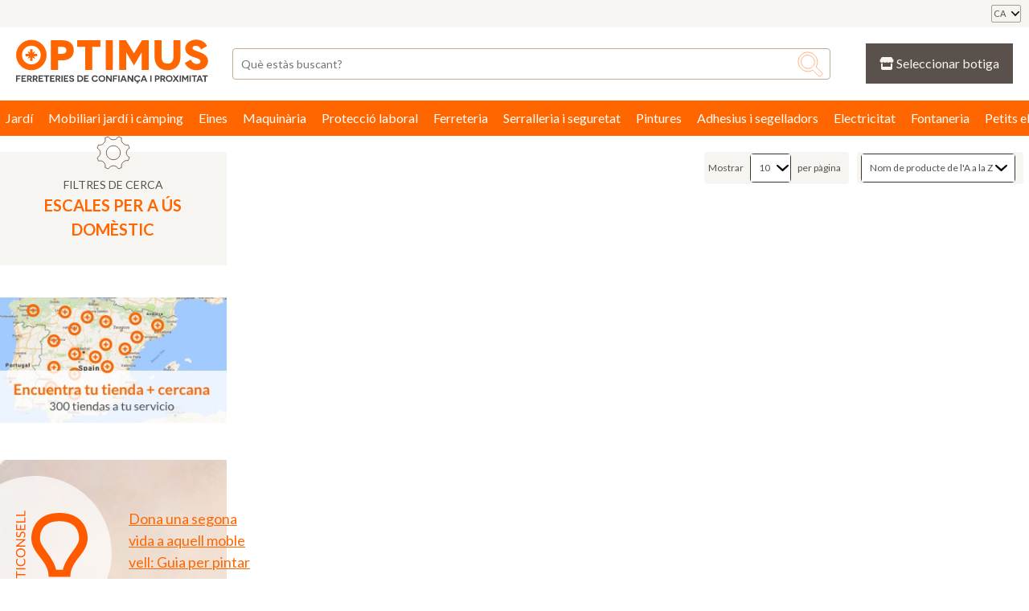

--- FILE ---
content_type: text/html; charset=UTF-8
request_url: https://www.optimusferreteria.cat/productes/ferreteria-5/escaleras-industriales-domesticastaburetes-0519/escaleras-uso-domestico-051901/
body_size: 38639
content:
<!DOCTYPE html>
<html lang="ca">
<head>
    <!-- Google Tag Manager -->
    <script>(function(w,d,s,l,i){w[l]=w[l]||[];w[l].push({'gtm.start':
    new Date().getTime(),event:'gtm.js'});var f=d.getElementsByTagName(s)[0],
    j=d.createElement(s),dl=l!='dataLayer'?'&l='+l:'';j.async=true;j.src=
    'https://www.googletagmanager.com/gtm.js?id='+i+dl;f.parentNode.insertBefore(j,f);
    })(window,document,'script','dataLayer','GTM-TMK5SHPX');</script>
    <!-- End Google Tag Manager -->

    <meta charset="utf-8"/>
    <meta name="viewport" content="initial-scale=1.0, width=device-width, user-scalable=yes"/>
    <meta name="description" content="Somos Optimus, tu ferretería de confianza y proximidad. Tenemos las herramientas que necesitas para realizar todos tus proyectos. Además de consejos, promociones y la red más extensa de ferreterías de proximidad ¡a tu alcance!">
    <meta name="apple-mobile-web-app-capable" content="yes" />
    <meta name="mobile-web-app-capable" content="yes" />

            <meta name="keywords" content="Optimus,Ferreteria,Marcas,Productos,Tiendas">
    
    <title>Optimus</title>

        <!--Style-->
    <link href="/css/screen.css?v2" rel="stylesheet" media="all"/>
    <link href="/css/auxiliar.css?v2" rel="stylesheet" media="all"/>
    <link href="/plugins/flexslider/flexslider.css?v2" rel="stylesheet" media="all"/>
    <link rel="stylesheet" href="//code.jquery.com/ui/1.12.1/themes/base/jquery-ui.css">
        <!--SLIDE MAIN MENU--><link type="text/css" rel="stylesheet" href="/css/lightslider.css?v2" />  
        <!--SLIDE MAIN MENU--><link type="text/css" rel="stylesheet" href="/js/owlcarousel/assets/owl.carousel.min.css?v2" />
        <!--SLIDE MAIN MENU--><link type="text/css" rel="stylesheet" href="/js/owlcarousel/assets/owl.theme.default.min.css?v2" />
            <link rel="stylesheet" href="/css/fontawesome-all.min.css?v2">

    
    
    
    <!--Icon, favicon & webapp -->
    <link rel="shortcut icon" href="/img/favicon.png?v2" type="image/vnd.microsoft.icon" />
    <link rel="icon" href="/img/favicon.png?v2" type="image/vnd.microsoft.icon" />
    <link rel="icon" href="/img/favicon.png?v2" type="image/x-icon"/>
    <link rel="icon" href="/img/favicon.png?v2" type="image/ico"/>

    <!--typo--><link href="https://fonts.googleapis.com/css?family=Lato:300,400,700" rel="stylesheet"/>

    <!--ifs-->
    <!--[if lt IE 9]><script src="http://html5shim.googlecode.com/svn/trunk/html5.js"></script><![endif]-->
    <!--[if lte IE 8]><link rel="stylesheet" href="css/ie.css" /><![endif]-->

    <!-- End Facebook Pixel Code -->
            
    <script src='https://www.google.com/recaptcha/api.js'></script>
</head>

<body class="web product-home cc">



    <!--top info-->
    <div class="top-info">
        <div class="select-language">
           <a class="selected-language">CA</a>
            <ul class="language-list">

                
                                    <li><a href="/switch-language/es/">ES</a></li>
                
            </ul>
        </div>
                            </div>
    <!--end top info-->


<!--header-->
<header class="header">

           <!--WEB HEADER-->
                    <a href="/" class="logo"><img srcset="/img/logo-ca.svg?v2" src="/img/logo.png?v2" alt="Optimus"/></a>
        
        <!--top search-->
        <section class="top-search">
            <form method="get" action="/cerca/">
                <input id="search-products-input" name="term" type="search" autocomplete="off" value="" placeholder="Què estàs buscant?" />
                <input type="submit" value="Cercar" class="search-button"/>
            </form>

            <div class="top-results">
                <div class="top-search-results" style="display:none;">
    
    
    </div>
            </div>

        </section>
        <!--end top search-->

        <!--top bar-->
        <section class="top-actions">
            <!--search shops-->
            <div class="search-shops">
                                                                                        <a class="current-favorite-shop" href="#" onclick="openShopSelectorModal()"><i class="fa-solid fa-store"></i> <span>Seleccionar botiga</span></a>
                                <a href="/eliminar-tienda-favorita/" class="remove-current-favorite-shop" style="display:none"><i class="fa-solid fa-xmark"></i></a>
            </div>
            <!--end search shops-->

            
            <!--login-->
                                                                    <!--end login-->

            <!--cart-->
                        <!--end cart-->
        </section>
        <!--end top bar-->
        <!--end WEB HEADER-->
    
</header>

<!--end header-->

<!--main menu (departments)-->
<nav class="main-menu summary-menu">
    <a href="#" id="pull-webapp-menu-small-web">Menú de navegació</a>
    <ul class="department-menu">
                            <li class="menu-element department-menu" data-departmentId="1"><a>Jardí</a></li>
                                <li class="menu-element department-menu" data-departmentId="4"><a>Mobiliari jardí i càmping</a></li>
                                <li class="menu-element department-menu" data-departmentId="10"><a>Eines</a></li>
                                <li class="menu-element department-menu" data-departmentId="11"><a>Maquinària</a></li>
                                <li class="menu-element department-menu" data-departmentId="12"><a>Protecció laboral</a></li>
                                <li class="menu-element department-menu" data-departmentId="5"><a>Ferreteria</a></li>
                                <li class="menu-element department-menu" data-departmentId="7"><a>Serralleria i seguretat</a></li>
                                <li class="menu-element department-menu" data-departmentId="2"><a>Pintures</a></li>
                                <li class="menu-element department-menu" data-departmentId="27"><a>Adhesius i segelladors</a></li>
                                <li class="menu-element department-menu" data-departmentId="9"><a>Electricitat</a></li>
                                <li class="menu-element department-menu" data-departmentId="15"><a>Fontaneria</a></li>
                                <li class="menu-element department-menu" data-departmentId="20"><a>Petits electrodomèstics</a></li>
                                <li class="menu-element department-menu" data-departmentId="19"><a>Parament de la llar</a></li>
                            <li class="load-more-categories"><a href="/otros-departamentos/">Més</a></li>
    </ul>
    <!-- secondary menu (families) -->
    <div class="secondary-menu-area">
        <!--menu content area-->
        <div class="menu-content-area">
            <!--end menu content area-->
                                        <ul class="secondary-menu" data-departmentId="1" style="display: none;">
                                            <li data-departmentId="1" data-familyId="2">
                                                            <a>Accessoris pel cultiu del jardí <i class="fa-solid fa-caret-right"></i></a>
                                                    </li>
                                                                    <li data-departmentId="1" data-familyId="17">
                                                            <a>Barbacoes i cuines d exterior <i class="fa-solid fa-caret-right"></i></a>
                                                    </li>
                                                                    <li data-departmentId="1" data-familyId="15">
                                                            <a>Bombes per a líquids <i class="fa-solid fa-caret-right"></i></a>
                                                    </li>
                                                                    <li data-departmentId="1" data-familyId="20">
                                                            <a>Càmping, platja i aire lliure <i class="fa-solid fa-caret-right"></i></a>
                                                    </li>
                                                                    <li data-departmentId="1" data-familyId="21">
                                                            <a>Control de plagues de la llar <i class="fa-solid fa-caret-right"></i></a>
                                                    </li>
                                                                    <li data-departmentId="1" data-familyId="4">
                                                            <a>Cura de les plantes i control de plagues <i class="fa-solid fa-caret-right"></i></a>
                                                    </li>
                                                                    <li data-departmentId="1" data-familyId="8">
                                                            <a>Decoració jardí, pati i terrassa <i class="fa-solid fa-caret-right"></i></a>
                                                    </li>
                                                                    <li data-departmentId="1" data-familyId="1">
                                                            <a>Eina manual de jardí <i class="fa-solid fa-caret-right"></i></a>
                                                    </li>
                                                                    <li data-departmentId="1" data-familyId="10">
                                                            <a>Estanys, fonts i dipòsits <i class="fa-solid fa-caret-right"></i></a>
                                                    </li>
                                                                    <li data-departmentId="1" data-familyId="5">
                                                            <a>Gespa reg jardí i terrassa <i class="fa-solid fa-caret-right"></i></a>
                                                    </li>
                                                                    <li data-departmentId="1" data-familyId="9">
                                                            <a>Jardineres i testos <i class="fa-solid fa-caret-right"></i></a>
                                                    </li>
                                                                    <li data-departmentId="1" data-familyId="7">
                                                            <a>Llavors <i class="fa-solid fa-caret-right"></i></a>
                                                    </li>
                                                                    <li data-departmentId="1" data-familyId="14">
                                                            <a>Maquinària jardí i agrícola <i class="fa-solid fa-caret-right"></i></a>
                                                    </li>
                                                                    <li data-departmentId="1" data-familyId="19">
                                                            <a>Mascotes <i class="fa-solid fa-caret-right"></i></a>
                                                    </li>
                                                                    <li data-departmentId="1" data-familyId="12">
                                                            <a>Ordenació exterior <i class="fa-solid fa-caret-right"></i></a>
                                                    </li>
                                                                    <li data-departmentId="1" data-familyId="18">
                                                            <a>Piscines, accessoris i complements <i class="fa-solid fa-caret-right"></i></a>
                                                    </li>
                                                                    <li data-departmentId="1" data-familyId="6">
                                                            <a>Substrats, terres, adobs i fertilitzants <i class="fa-solid fa-caret-right"></i></a>
                                                    </li>
                                                                    <li data-departmentId="1" data-familyId="11">
                                                            <a>Tancats, ocultació i terres de jardí i terrassa <i class="fa-solid fa-caret-right"></i></a>
                                                    </li>
                                                            </ul>
                            <ul class="secondary-menu" data-departmentId="4" style="display: none;">
                                            <li data-departmentId="4" data-familyId="53373">
                                                            <a href="/productes/mobiliario-jardin-camping-04/balancines-jardinterraza-0416/">Balancins de jardí</a>
                                                    </li>
                                                                    <li data-departmentId="4" data-familyId="53371">
                                                            <a href="/productes/mobiliario-jardin-camping-04/bancos-jardinterraza-0414/">Bancs de jardí</a>
                                                    </li>
                                                                    <li data-departmentId="4" data-familyId="53376">
                                                            <a href="/productes/mobiliario-jardin-camping-04/sillassillones-metal-0419/">Cadires i butaques de metall</a>
                                                    </li>
                                                                    <li data-departmentId="4" data-familyId="53380">
                                                            <a href="/productes/mobiliario-jardin-camping-04/sillassillones-ratan-0423/">Cadires i butaques de ratàn</a>
                                                    </li>
                                                                    <li data-departmentId="4" data-familyId="53359">
                                                            <a href="/productes/mobiliario-jardin-camping-04/sillassillones-resina-0402/">Cadires i butaques de resina</a>
                                                    </li>
                                                                    <li data-departmentId="4" data-familyId="53375">
                                                            <a href="/productes/mobiliario-jardin-camping-04/carpasveladores-0418/">Carpes i vetlladors</a>
                                                    </li>
                                                                    <li data-departmentId="4" data-familyId="53367">
                                                            <a href="/productes/mobiliario-jardin-camping-04/cojinestextil-jardinterraza-0410/">Coixins i tèxtil per jardi i terrassa</a>
                                                    </li>
                                                                    <li data-departmentId="4" data-familyId="57736">
                                                            <a href="/productes/mobiliario-jardin-camping-04/conjuntos-ratancomplementos-0424/">Conjunts de ratàn i complements</a>
                                                    </li>
                                                                    <li data-departmentId="4" data-familyId="53360">
                                                            <a href="/productes/mobiliario-jardin-camping-04/conjuntos-resinacomplementos-0403/">Conjunts de resina i complements</a>
                                                    </li>
                                                                    <li data-departmentId="4" data-familyId="53377">
                                                            <a href="/productes/mobiliario-jardin-camping-04/conjuntos-mesasilla-espacios-reducidos-balcon-0420/">Conjunts de taula i cadira espais reduits (balcons)</a>
                                                    </li>
                                                                    <li data-departmentId="4" data-familyId="53378">
                                                            <a href="/productes/mobiliario-jardin-camping-04/conjuntos-metalcomplementos-0421/">Conjunts metal i complements</a>
                                                    </li>
                                                                    <li data-departmentId="4" data-familyId="53368">
                                                            <a href="/productes/mobiliario-jardin-camping-04/fundas-protectoras-mueble-jardin-0411/">Fundes protectores de moble de jardí</a>
                                                    </li>
                                                                    <li data-departmentId="4" data-familyId="53370">
                                                            <a href="/productes/mobiliario-jardin-camping-04/tumbonascamas-jardin-0413/">Grandules i llits de jardí</a>
                                                    </li>
                                                                    <li data-departmentId="4" data-familyId="53372">
                                                            <a href="/productes/mobiliario-jardin-camping-04/hamacas-jardinterraza-0415/">Hamaques de jardí</a>
                                                    </li>
                                                                    <li data-departmentId="4" data-familyId="57737">
                                                            <a>Mobiliari de càmping i platja <i class="fa-solid fa-caret-right"></i></a>
                                                    </li>
                                                                    <li data-departmentId="4" data-familyId="53374">
                                                            <a href="/productes/mobiliario-jardin-camping-04/parasoles-jardinterraza-0417/">Para-sols de jardí i terrassa</a>
                                                    </li>
                                                                    <li data-departmentId="4" data-familyId="53366">
                                                            <a href="/productes/mobiliario-jardin-camping-04/pergolas-0409/">Pèrgoles</a>
                                                    </li>
                                                                    <li data-departmentId="4" data-familyId="53365">
                                                            <a href="/productes/mobiliario-jardin-camping-04/pies-parasolsoportes-0408/">Peus de para-sols i suports</a>
                                                    </li>
                                                                    <li data-departmentId="4" data-familyId="53361">
                                                            <a href="/productes/mobiliario-jardin-camping-04/mesas-madera-0404/">Taules de fusta</a>
                                                    </li>
                                                                    <li data-departmentId="4" data-familyId="53364">
                                                            <a href="/productes/mobiliario-jardin-camping-04/mesas-metal-0407/">Taules de metall</a>
                                                    </li>
                                                                    <li data-departmentId="4" data-familyId="60655">
                                                            <a href="/productes/mobiliario-jardin-camping-04/mesas-ratan-0422/">Taules de ratán</a>
                                                    </li>
                                                                    <li data-departmentId="4" data-familyId="53358">
                                                            <a href="/productes/mobiliario-jardin-camping-04/mesas-resina-0401/">Taules de resina</a>
                                                    </li>
                                                                    <li data-departmentId="4" data-familyId="53802">
                                                            <a href="/productes/mobiliario-jardin-camping-04/toldos-fijos-jardinterraza-0412/">Tendals fixos per a jardí o terrassa</a>
                                                    </li>
                                                            </ul>
                            <ul class="secondary-menu" data-departmentId="10" style="display: none;">
                                            <li data-departmentId="10" data-familyId="127">
                                                            <a>Eina de mà genèrica <i class="fa-solid fa-caret-right"></i></a>
                                                    </li>
                                                                    <li data-departmentId="10" data-familyId="128">
                                                            <a>Eina de mesurament i anivellat <i class="fa-solid fa-caret-right"></i></a>
                                                    </li>
                                                                    <li data-departmentId="10" data-familyId="125">
                                                            <a>Eina de tall manual <i class="fa-solid fa-caret-right"></i></a>
                                                    </li>
                                                                    <li data-departmentId="10" data-familyId="129">
                                                            <a>Eina específica d ofici <i class="fa-solid fa-caret-right"></i></a>
                                                    </li>
                                                                    <li data-departmentId="10" data-familyId="126">
                                                            <a>Eines per a fixació manual <i class="fa-solid fa-caret-right"></i></a>
                                                    </li>
                                                                    <li data-departmentId="10" data-familyId="130">
                                                            <a>Organitzadors eines <i class="fa-solid fa-caret-right"></i></a>
                                                    </li>
                                                            </ul>
                            <ul class="secondary-menu" data-departmentId="11" style="display: none;">
                                            <li data-departmentId="11" data-familyId="131">
                                                            <a>Accessoris per maquinària elèctrica <i class="fa-solid fa-caret-right"></i></a>
                                                    </li>
                                                                    <li data-departmentId="11" data-familyId="137">
                                                            <a href="/productes/maquinaria-11/aspiradores-profesionalesaccesorios-1107/">Aspiradors professionals i accessoris</a>
                                                    </li>
                                                                    <li data-departmentId="11" data-familyId="138">
                                                            <a href="/productes/maquinaria-11/compresoresaccesorios-1108/">Compressors i accessoris</a>
                                                    </li>
                                                                    <li data-departmentId="11" data-familyId="134">
                                                            <a>Eina pneumàtica i accessoris <i class="fa-solid fa-caret-right"></i></a>
                                                    </li>
                                                                    <li data-departmentId="11" data-familyId="133">
                                                            <a>Eines elèctriques <i class="fa-solid fa-caret-right"></i></a>
                                                    </li>
                                                                    <li data-departmentId="11" data-familyId="135">
                                                            <a>Equipament de taller <i class="fa-solid fa-caret-right"></i></a>
                                                    </li>
                                                                    <li data-departmentId="11" data-familyId="136">
                                                            <a href="/productes/maquinaria-11/generadores-electricidadaccesorios-1106/">Generadors d electricitat i accessoris</a>
                                                    </li>
                                                                    <li data-departmentId="11" data-familyId="60680">
                                                            <a href="/productes/maquinaria-11/maquinaria-limpieza-industrialaccesorios-1110/">Maquinària neteja industrial i accessoris</a>
                                                    </li>
                                                                    <li data-departmentId="11" data-familyId="132">
                                                            <a>Maquinària per soldar y accessoris <i class="fa-solid fa-caret-right"></i></a>
                                                    </li>
                                                            </ul>
                            <ul class="secondary-menu" data-departmentId="12" style="display: none;">
                                            <li data-departmentId="12" data-familyId="148">
                                                            <a>Altres protecció laboral individu <i class="fa-solid fa-caret-right"></i></a>
                                                    </li>
                                                                    <li data-departmentId="12" data-familyId="144">
                                                            <a>Calçat laboral <i class="fa-solid fa-caret-right"></i></a>
                                                    </li>
                                                                    <li data-departmentId="12" data-familyId="145">
                                                            <a href="/productes/proteccion-vestuario-laboral-12/cinturonesrodilleras-laborales-1205/">Cinturons i genolleres laborals</a>
                                                    </li>
                                                                    <li data-departmentId="12" data-familyId="143">
                                                            <a>Guants laborals <i class="fa-solid fa-caret-right"></i></a>
                                                    </li>
                                                                    <li data-departmentId="12" data-familyId="147">
                                                            <a>Productes tenso protectors de l individu <i class="fa-solid fa-caret-right"></i></a>
                                                    </li>
                                                                    <li data-departmentId="12" data-familyId="142">
                                                            <a>Protecció del cap <i class="fa-solid fa-caret-right"></i></a>
                                                    </li>
                                                                    <li data-departmentId="12" data-familyId="146">
                                                            <a>Subjecció de l individu <i class="fa-solid fa-caret-right"></i></a>
                                                    </li>
                                                                    <li data-departmentId="12" data-familyId="141">
                                                            <a>Vestuari laboral <i class="fa-solid fa-caret-right"></i></a>
                                                    </li>
                                                            </ul>
                            <ul class="secondary-menu" data-departmentId="5" style="display: none;">
                                            <li data-departmentId="5" data-familyId="55">
                                                            <a href="/productes/ferreteria-05/accesorios-persianas-0506/">Accessoris de persianes</a>
                                                    </li>
                                                                    <li data-departmentId="5" data-familyId="64">
                                                            <a>Bústies i caixes fortes <i class="fa-solid fa-caret-right"></i></a>
                                                    </li>
                                                                    <li data-departmentId="5" data-familyId="62">
                                                            <a>Cadenes i cables metàl.lics <i class="fa-solid fa-caret-right"></i></a>
                                                    </li>
                                                                    <li data-departmentId="5" data-familyId="66">
                                                            <a>Cargolaria y fixació lineal <i class="fa-solid fa-caret-right"></i></a>
                                                    </li>
                                                                    <li data-departmentId="5" data-familyId="61">
                                                            <a>Cordes i accessoris de subjecció <i class="fa-solid fa-caret-right"></i></a>
                                                    </li>
                                                                    <li data-departmentId="5" data-familyId="96357">
                                                            <a>Equipament pàrking <i class="fa-solid fa-caret-right"></i></a>
                                                    </li>
                                                                    <li data-departmentId="5" data-familyId="51">
                                                            <a>Escaires, suports i acoblament <i class="fa-solid fa-caret-right"></i></a>
                                                    </li>
                                                                    <li data-departmentId="5" data-familyId="67">
                                                            <a>Escales industrials, domèstiques y tamborets <i class="fa-solid fa-caret-right"></i></a>
                                                    </li>
                                                                    <li data-departmentId="5" data-familyId="70">
                                                            <a href="/productes/ferreteria-05/extintorescomplementos-0523/">Extintors i complements</a>
                                                    </li>
                                                                    <li data-departmentId="5" data-familyId="69">
                                                            <a href="/productes/ferreteria-05/alambres-0522/">Filferros</a>
                                                    </li>
                                                                    <li data-departmentId="5" data-familyId="58">
                                                            <a>Ganxos i penjadors <i class="fa-solid fa-caret-right"></i></a>
                                                    </li>
                                                                    <li data-departmentId="5" data-familyId="35415">
                                                            <a>Greixatge i lubrificació <i class="fa-solid fa-caret-right"></i></a>
                                                    </li>
                                                                    <li data-departmentId="5" data-familyId="73">
                                                            <a>Imants <i class="fa-solid fa-caret-right"></i></a>
                                                    </li>
                                                                    <li data-departmentId="5" data-familyId="85805">
                                                            <a>Mànega tècnica <i class="fa-solid fa-caret-right"></i></a>
                                                    </li>
                                                                    <li data-departmentId="5" data-familyId="1620">
                                                            <a>Perfils i xapes <i class="fa-solid fa-caret-right"></i></a>
                                                    </li>
                                                                    <li data-departmentId="5" data-familyId="57">
                                                            <a>Rivets i aïllament tèrmic <i class="fa-solid fa-caret-right"></i></a>
                                                    </li>
                                                                    <li data-departmentId="5" data-familyId="52">
                                                            <a>Rodes, rodants i estris per a manutenció <i class="fa-solid fa-caret-right"></i></a>
                                                    </li>
                                                                    <li data-departmentId="5" data-familyId="71">
                                                            <a>Seguretat, ajuda i mobilitat personal <i class="fa-solid fa-caret-right"></i></a>
                                                    </li>
                                                                    <li data-departmentId="5" data-familyId="59">
                                                            <a href="/productes/ferreteria-05/tapajuntasdesniveles-suelos-0511/">Tapajuntes per a terra</a>
                                                    </li>
                                                                    <li data-departmentId="5" data-familyId="53">
                                                            <a href="/productes/ferreteria-05/topes-puerta-0504/">Topalls per porta</a>
                                                    </li>
                                                            </ul>
                            <ul class="secondary-menu" data-departmentId="7" style="display: none;">
                                            <li data-departmentId="7" data-familyId="53389">
                                                            <a>Cadenats i accessoris <i class="fa-solid fa-caret-right"></i></a>
                                                    </li>
                                                                    <li data-departmentId="7" data-familyId="53390">
                                                            <a>Caixes fortes i de cabals <i class="fa-solid fa-caret-right"></i></a>
                                                    </li>
                                                                    <li data-departmentId="7" data-familyId="53391">
                                                            <a>Còpia de claus i comandaments <i class="fa-solid fa-caret-right"></i></a>
                                                    </li>
                                                                    <li data-departmentId="7" data-familyId="53387">
                                                            <a>Ferramenta fusteria de porta i finestra <i class="fa-solid fa-caret-right"></i></a>
                                                    </li>
                                                                    <li data-departmentId="7" data-familyId="53388">
                                                            <a>Ferratge per moble <i class="fa-solid fa-caret-right"></i></a>
                                                    </li>
                                                            </ul>
                            <ul class="secondary-menu" data-departmentId="2" style="display: none;">
                                            <li data-departmentId="2" data-familyId="23">
                                                            <a>Esmalts <i class="fa-solid fa-caret-right"></i></a>
                                                    </li>
                                                                    <li data-departmentId="2" data-familyId="32">
                                                            <a>Estris de pintar i empaperar <i class="fa-solid fa-caret-right"></i></a>
                                                    </li>
                                                                    <li data-departmentId="2" data-familyId="24">
                                                            <a href="/productes/pintura-barnices-02/pintura-aerosolsprays-0203/">Pintura aerosol o esprais</a>
                                                    </li>
                                                                    <li data-departmentId="2" data-familyId="22">
                                                            <a>Pintura interior i exterior <i class="fa-solid fa-caret-right"></i></a>
                                                    </li>
                                                                    <li data-departmentId="2" data-familyId="26">
                                                            <a href="/productes/pintura-barnices-02/pintura-piscina-0205/">Pintura per a piscina</a>
                                                    </li>
                                                                    <li data-departmentId="2" data-familyId="25">
                                                            <a href="/productes/pintura-barnices-02/pintura-suelo-0204/">Pintura per a terra</a>
                                                    </li>
                                                                    <li data-departmentId="2" data-familyId="29">
                                                            <a>Preparació i restauració de suports <i class="fa-solid fa-caret-right"></i></a>
                                                    </li>
                                                                    <li data-departmentId="2" data-familyId="28">
                                                            <a>Protecció i pintura per a metall <i class="fa-solid fa-caret-right"></i></a>
                                                    </li>
                                                                    <li data-departmentId="2" data-familyId="27">
                                                            <a>Protecció i tractament de la fusta <i class="fa-solid fa-caret-right"></i></a>
                                                    </li>
                                                            </ul>
                            <ul class="secondary-menu" data-departmentId="27" style="display: none;">
                                            <li data-departmentId="27" data-familyId="19734">
                                                            <a>Adhesius i coles <i class="fa-solid fa-caret-right"></i></a>
                                                    </li>
                                                                    <li data-departmentId="27" data-familyId="57793">
                                                            <a>Cintes adhesives <i class="fa-solid fa-caret-right"></i></a>
                                                    </li>
                                                                    <li data-departmentId="27" data-familyId="57792">
                                                            <a href="/productes/adhesivos-selladores-27/espumas-poliuretano-2703/">Escumes de poliuretà</a>
                                                    </li>
                                                                    <li data-departmentId="27" data-familyId="19744">
                                                            <a>Segelladors i masilles <i class="fa-solid fa-caret-right"></i></a>
                                                    </li>
                                                            </ul>
                            <ul class="secondary-menu" data-departmentId="9" style="display: none;">
                                            <li data-departmentId="9" data-familyId="118">
                                                            <a>Cables <i class="fa-solid fa-caret-right"></i></a>
                                                    </li>
                                                                    <li data-departmentId="9" data-familyId="117">
                                                            <a>Domòtica <i class="fa-solid fa-caret-right"></i></a>
                                                    </li>
                                                                    <li data-departmentId="9" data-familyId="115">
                                                            <a>Instal.lació imatge, so i telefonia <i class="fa-solid fa-caret-right"></i></a>
                                                    </li>
                                                                    <li data-departmentId="9" data-familyId="123">
                                                            <a>Llanternes <i class="fa-solid fa-caret-right"></i></a>
                                                    </li>
                                                                    <li data-departmentId="9" data-familyId="119">
                                                            <a>Material de instal.lació elèctrica <i class="fa-solid fa-caret-right"></i></a>
                                                    </li>
                                                                    <li data-departmentId="9" data-familyId="122">
                                                            <a>Mecanismes per a l electricitat <i class="fa-solid fa-caret-right"></i></a>
                                                    </li>
                                                                    <li data-departmentId="9" data-familyId="121">
                                                            <a>Petit material elèctric d instal.lació <i class="fa-solid fa-caret-right"></i></a>
                                                    </li>
                                                                    <li data-departmentId="9" data-familyId="124">
                                                            <a>Piles i baterías <i class="fa-solid fa-caret-right"></i></a>
                                                    </li>
                                                                    <li data-departmentId="9" data-familyId="120">
                                                            <a>Preses de corrent <i class="fa-solid fa-caret-right"></i></a>
                                                    </li>
                                                                    <li data-departmentId="9" data-familyId="116">
                                                            <a>Timbres i sirenes <i class="fa-solid fa-caret-right"></i></a>
                                                    </li>
                                                            </ul>
                            <ul class="secondary-menu" data-departmentId="15" style="display: none;">
                                            <li data-departmentId="15" data-familyId="173">
                                                            <a>Aïllant de canonades <i class="fa-solid fa-caret-right"></i></a>
                                                    </li>
                                                                    <li data-departmentId="15" data-familyId="163">
                                                            <a>Calefacció centralitzada <i class="fa-solid fa-caret-right"></i></a>
                                                    </li>
                                                                    <li data-departmentId="15" data-familyId="170">
                                                            <a>Complements fontaneria <i class="fa-solid fa-caret-right"></i></a>
                                                    </li>
                                                                    <li data-departmentId="15" data-familyId="166">
                                                            <a>Conducció fontaneria coure i aliatge <i class="fa-solid fa-caret-right"></i></a>
                                                    </li>
                                                                    <li data-departmentId="15" data-familyId="167">
                                                            <a>Conducció fontaneria en pvc <i class="fa-solid fa-caret-right"></i></a>
                                                    </li>
                                                                    <li data-departmentId="15" data-familyId="169">
                                                            <a>Conducció fontaneria polibutilè i multicapa <i class="fa-solid fa-caret-right"></i></a>
                                                    </li>
                                                                    <li data-departmentId="15" data-familyId="168">
                                                            <a>Conducció fontaneria polietilè <i class="fa-solid fa-caret-right"></i></a>
                                                    </li>
                                                                    <li data-departmentId="15" data-familyId="162">
                                                            <a>Escalfadors i calderes <i class="fa-solid fa-caret-right"></i></a>
                                                    </li>
                                                                    <li data-departmentId="15" data-familyId="172">
                                                            <a>Evacuació d aigua <i class="fa-solid fa-caret-right"></i></a>
                                                    </li>
                                                                    <li data-departmentId="15" data-familyId="176">
                                                            <a>Extracció aire de bany i cuina <i class="fa-solid fa-caret-right"></i></a>
                                                    </li>
                                                                    <li data-departmentId="15" data-familyId="171">
                                                            <a>Productes soldadura i estanqueïtat fontaneria <i class="fa-solid fa-caret-right"></i></a>
                                                    </li>
                                                                    <li data-departmentId="15" data-familyId="174">
                                                            <a>Tractament de l aigua <i class="fa-solid fa-caret-right"></i></a>
                                                    </li>
                                                                    <li data-departmentId="15" data-familyId="175">
                                                            <a>Tub i accessoris per a gas butà <i class="fa-solid fa-caret-right"></i></a>
                                                    </li>
                                                                    <li data-departmentId="15" data-familyId="164">
                                                            <a>Vàlvules i aixetes tècniques <i class="fa-solid fa-caret-right"></i></a>
                                                    </li>
                                                            </ul>
                            <ul class="secondary-menu" data-departmentId="20" style="display: none;">
                                            <li data-departmentId="20" data-familyId="230">
                                                            <a>Aparells elèctrics per a cuina <i class="fa-solid fa-caret-right"></i></a>
                                                    </li>
                                                                    <li data-departmentId="20" data-familyId="231">
                                                            <a>Aparells elèctrics per a la cura personal <i class="fa-solid fa-caret-right"></i></a>
                                                    </li>
                                                                    <li data-departmentId="20" data-familyId="229">
                                                            <a>Aparells elèctrics per a neteja de la llar <i class="fa-solid fa-caret-right"></i></a>
                                                    </li>
                                                                    <li data-departmentId="20" data-familyId="228">
                                                            <a>Aparells elèctrics per planxar i cura roba <i class="fa-solid fa-caret-right"></i></a>
                                                    </li>
                                                            </ul>
                            <ul class="secondary-menu" data-departmentId="19" style="display: none;">
                                            <li data-departmentId="19" data-familyId="215">
                                                            <a>Coberteries <i class="fa-solid fa-caret-right"></i></a>
                                                    </li>
                                                                    <li data-departmentId="19" data-familyId="217">
                                                            <a>Cocció <i class="fa-solid fa-caret-right"></i></a>
                                                    </li>
                                                                    <li data-departmentId="19" data-familyId="218">
                                                            <a>Conservació cuina <i class="fa-solid fa-caret-right"></i></a>
                                                    </li>
                                                                    <li data-departmentId="19" data-familyId="213">
                                                            <a>Cristalleria per taula <i class="fa-solid fa-caret-right"></i></a>
                                                    </li>
                                                                    <li data-departmentId="19" data-familyId="224">
                                                            <a>Estenedors de roba i accessoris <i class="fa-solid fa-caret-right"></i></a>
                                                    </li>
                                                                    <li data-departmentId="19" data-familyId="220">
                                                            <a>Estris preparació cuina <i class="fa-solid fa-caret-right"></i></a>
                                                    </li>
                                                                    <li data-departmentId="19" data-familyId="216">
                                                            <a>Ganiveteria <i class="fa-solid fa-caret-right"></i></a>
                                                    </li>
                                                                    <li data-departmentId="19" data-familyId="219">
                                                            <a>Menjar fora de casa <i class="fa-solid fa-caret-right"></i></a>
                                                    </li>
                                                                    <li data-departmentId="19" data-familyId="221">
                                                            <a>Ordenació de cuina <i class="fa-solid fa-caret-right"></i></a>
                                                    </li>
                                                                    <li data-departmentId="19" data-familyId="223">
                                                            <a>Planxat i costura <i class="fa-solid fa-caret-right"></i></a>
                                                    </li>
                                                                    <li data-departmentId="19" data-familyId="227">
                                                            <a>Reciclatge <i class="fa-solid fa-caret-right"></i></a>
                                                    </li>
                                                                    <li data-departmentId="19" data-familyId="226">
                                                            <a>Tèxtil llar <i class="fa-solid fa-caret-right"></i></a>
                                                    </li>
                                                                    <li data-departmentId="19" data-familyId="225">
                                                            <a>Tractament de l aigua cuina <i class="fa-solid fa-caret-right"></i></a>
                                                    </li>
                                                                    <li data-departmentId="19" data-familyId="214">
                                                            <a>Vaixelles <i class="fa-solid fa-caret-right"></i></a>
                                                    </li>
                                                                    <li data-departmentId="19" data-familyId="222">
                                                            <a>Vi, cava i còctel <i class="fa-solid fa-caret-right"></i></a>
                                                    </li>
                                                            </ul>
            
            <!--banner area-->
                            <div class="banner-area banner-department" data-departmentId="1" style="display: none;">
                    <div class="banner">
                                                                                                                    <img alt="Banner Jardí" src="/resources/images/pct-image-d7eb7857ebd4e6888eaeffbb8e9bb11f.jpeg?v2"/>
                                                                                                        </div>
                </div>
                            <div class="banner-area banner-department" data-departmentId="4" style="display: none;">
                    <div class="banner">
                                                                                                                    <img alt="Banner Mobiliari jardí i càmping" src="/resources/images/pct-image-08d4379d287e09ebc68dbcddab56aaa3.jpeg?v2"/>
                                                                                                        </div>
                </div>
                            <div class="banner-area banner-department" data-departmentId="10" style="display: none;">
                    <div class="banner">
                                                                                                                    <img alt="Banner Eines" src="/resources/images/pct-image-705249503fa3e3fd56cf2c4f121891ce.jpeg?v2"/>
                                                                                                        </div>
                </div>
                            <div class="banner-area banner-department" data-departmentId="11" style="display: none;">
                    <div class="banner">
                                                                                                                    <img alt="Banner Maquinària" src="/resources/images/pct-image-af535a79106fd3efecebc08533feca63.jpeg?v2"/>
                                                                                                        </div>
                </div>
                            <div class="banner-area banner-department" data-departmentId="12" style="display: none;">
                    <div class="banner">
                                                                                                                    <img alt="Banner Protecció laboral" src="/resources/images/pct-image-d12a8929565a3bd9a04cd6356aca9561.jpeg?v2"/>
                                                                                                        </div>
                </div>
                            <div class="banner-area banner-department" data-departmentId="5" style="display: none;">
                    <div class="banner">
                                                                                                                    <img alt="Banner Ferreteria" src="/resources/images/pct-image-5c85495ca3714e0c555b390c9f3fa155.jpeg?v2"/>
                                                                                                        </div>
                </div>
                            <div class="banner-area banner-department" data-departmentId="7" style="display: none;">
                    <div class="banner">
                                                                                                                    <img alt="Banner Serralleria i seguretat" src="/resources/images/pct-image-b6f27543336356ad976b01b2a0b1347e.jpeg?v2"/>
                                                                                                        </div>
                </div>
                            <div class="banner-area banner-department" data-departmentId="2" style="display: none;">
                    <div class="banner">
                                                                                                                    <img alt="Banner Pintures" src="/resources/images/pct-image-3c06db6b1894a93dd2ea379242115cbc.jpeg?v2"/>
                                                                                                        </div>
                </div>
                            <div class="banner-area banner-department" data-departmentId="27" style="display: none;">
                    <div class="banner">
                                                                                                                    <img alt="Banner Adhesius i segelladors" src="/resources/images/pct-image-9d68261304020e39b9eb0836b5b1812b.jpeg?v2"/>
                                                                                                        </div>
                </div>
                            <div class="banner-area banner-department" data-departmentId="9" style="display: none;">
                    <div class="banner">
                                                                                                                    <img alt="Banner Electricitat" src="/resources/images/pct-image-bdb365270701cf94f7e5c022a7d36227.jpeg?v2"/>
                                                                                                        </div>
                </div>
                            <div class="banner-area banner-department" data-departmentId="15" style="display: none;">
                    <div class="banner">
                                                                                                                    <img alt="Banner Fontaneria" src="/resources/images/pct-image-cd593e91c1aabf0bb73056ca098dd093.jpeg?v2"/>
                                                                                                        </div>
                </div>
                            <div class="banner-area banner-department" data-departmentId="20" style="display: none;">
                    <div class="banner">
                                                                                                                    <img alt="Banner Petits electrodomèstics" src="/resources/images/pct-image-f4ee2b14eda574acdab98343a59a750b.jpeg?v2"/>
                                                                                                        </div>
                </div>
                            <div class="banner-area banner-department" data-departmentId="19" style="display: none;">
                    <div class="banner">
                                                                                                                    <img alt="Banner Parament de la llar" src="/resources/images/pct-image-3fad7753529ec33c92d8b2d44686d43f.jpeg?v2"/>
                                                                                                        </div>
                </div>
                        <!--end banner area-->

                        <div class="third-menu-area">
                <!--menu content area-->
                <div class="menu-content-area">
                    <!--end menu content area-->
                                            <ul class="third-menu" data-familyId="2" style="display: none;">
                                                                                        <li class="menu-category" data-familyId="2">
                                    <a href="/productes/jardin-01/accesorios-cultivo-jardinhuerto-0102/compostadoresaccesorios-010207/">Compostadors</a>
                                </li>

                                                                                            <li class="menu-category" data-familyId="2">
                                    <a href="/productes/jardin-01/accesorios-cultivo-jardinhuerto-0102/invernaderosaccesorios-010205/">Hivernacles</a>
                                </li>

                                                                                            <li class="menu-category" data-familyId="2">
                                    <a href="/productes/jardin-01/accesorios-cultivo-jardinhuerto-0102/mantas-laminageotextiles-suelo-010202/">Mantes làmines, geotèxtils per a terra</a>
                                </li>

                                                                                            <li class="menu-category" data-familyId="2">
                                    <a href="/productes/jardin-01/accesorios-cultivo-jardinhuerto-0102/semilleros-mesasotros-protectores-cultivo-010204/">Planters, proteccions i taules de cultiu</a>
                                </li>

                                                                                            <li class="menu-category" data-familyId="2">
                                    <a href="/productes/jardin-01/accesorios-cultivo-jardinhuerto-0102/termometros-pluviometrosveletas-jardin-010206/">Termòmetres, penells i pluviòmetres de jardí</a>
                                </li>

                                                                                            <li class="menu-category" data-familyId="2">
                                    <a href="/productes/jardin-01/accesorios-cultivo-jardinhuerto-0102/tutores-ligadurasrafias-plantas-010203/">Tutors, lligadures i ràfies per a plantes</a>
                                </li>

                                                            
                                                            <li class="menu-category">
                                    <a class="show-all-families" href="/productes/jardin-01/accesorios-cultivo-jardinhuerto-0102/">Mostrar todos</a>
                                </li>
                                                    </ul>
                                            <ul class="third-menu" data-familyId="17" style="display: none;">
                                                                                        <li class="menu-category" data-familyId="17">
                                    <a href="/productes/jardin-01/barbacoacocina-exterior-0117/barbacoa-obraconstruida-011703/">Barbacoes d obra</a>
                                </li>

                                                                                            <li class="menu-category" data-familyId="17">
                                    <a href="/productes/jardin-01/barbacoacocina-exterior-0117/barbacoa-electrica-exterior-011704/">Barbacoes paelleres d exterior</a>
                                </li>

                                                                                            <li class="menu-category" data-familyId="17">
                                    <a href="/productes/jardin-01/barbacoacocina-exterior-0117/barbacoa-portatil-carbonlena-011701/">Barbacoes portàtils de carbó o llenya</a>
                                </li>

                                                                                            <li class="menu-category" data-familyId="17">
                                    <a href="/productes/jardin-01/barbacoacocina-exterior-0117/barbacoa-portatil-gas-011702/">Barbacoes portàtils de gas</a>
                                </li>

                                                                                            <li class="menu-category" data-familyId="17">
                                    <a href="/productes/jardin-01/barbacoacocina-exterior-0117/encendidoconsumibles-barbacoas-011706/">Encesa i consumibles de barbacoes</a>
                                </li>

                                                                                            <li class="menu-category" data-familyId="17">
                                    <a href="/productes/jardin-01/barbacoacocina-exterior-0117/parrillasotros-accesorios-barbacoas-011705/">Graelles i accessoris per barbacoes</a>
                                </li>

                                                            
                                                            <li class="menu-category">
                                    <a class="show-all-families" href="/productes/jardin-01/barbacoacocina-exterior-0117/">Mostrar todos</a>
                                </li>
                                                    </ul>
                                            <ul class="third-menu" data-familyId="15" style="display: none;">
                                                                                        <li class="menu-category" data-familyId="15">
                                    <a href="/productes/jardin-01/bombas-liquidos-0115/bombas-electricas-superficieaccesorios-011502/">Bombes elèctriques de superfície i accessoris</a>
                                </li>

                                                                                            <li class="menu-category" data-familyId="15">
                                    <a href="/productes/jardin-01/bombas-liquidos-0115/bombasequipos-bombeo-piscina-011505/">Bombes i equips de bombament de piscina</a>
                                </li>

                                                                                            <li class="menu-category" data-familyId="15">
                                    <a href="/productes/jardin-01/bombas-liquidos-0115/bombas-recirculacion-fuentesestanques-011506/">Bombes recirculació font i estany</a>
                                </li>

                                                                                            <li class="menu-category" data-familyId="15">
                                    <a href="/productes/jardin-01/bombas-liquidos-0115/bombas-sumergibles-achique-011504/">Bombes submergibles de buidatge</a>
                                </li>

                                                                                            <li class="menu-category" data-familyId="15">
                                    <a href="/productes/jardin-01/bombas-liquidos-0115/bombas-sumergibles-elevacionpresion-011508/">Bombes submergibles elevació i pressió</a>
                                </li>

                                                                                            <li class="menu-category" data-familyId="15">
                                    <a href="/productes/jardin-01/bombas-liquidos-0115/bombas-trasvase-liquidosalimentarias-011507/">Bombes transvasament líquids i alimentàries</a>
                                </li>

                                                                                            <li class="menu-category" data-familyId="15">
                                    <a href="/productes/jardin-01/bombas-liquidos-0115/grupos-presionaccesorios-011503/">Grups de pressió i accessoris</a>
                                </li>

                                                                                            <li class="menu-category" data-familyId="15">
                                    <a href="/productes/jardin-01/bombas-liquidos-0115/motobombas-liquidos-011501/">Motobombes</a>
                                </li>

                                                            
                                                            <li class="menu-category">
                                    <a class="show-all-families" href="/productes/jardin-01/bombas-liquidos-0115/">Mostrar todos</a>
                                </li>
                                                    </ul>
                                            <ul class="third-menu" data-familyId="20" style="display: none;">
                                                                                        <li class="menu-category" data-familyId="20">
                                    <a href="/productes/jardin-01/camping-playaaire-libre-0120/barcas-tablasotros-deportes-acuaticos-012002/">Barques, taules i altres esports aquàtics</a>
                                </li>

                                                                                            <li class="menu-category" data-familyId="20">
                                    <a href="/productes/jardin-01/camping-playaaire-libre-0120/bolsa-isotermicas-campingplaya-012005/">Bosses isotèrmiques càmping i platja</a>
                                </li>

                                                                                            <li class="menu-category" data-familyId="20">
                                    <a href="/productes/jardin-01/camping-playaaire-libre-0120/caza-pescaotros-deportes-012011/">Caça, pesca i esports</a>
                                </li>

                                                                                            <li class="menu-category" data-familyId="20">
                                    <a href="/productes/jardin-01/camping-playaaire-libre-0120/hornillos-cocinaslamparas-camping-012008/">Fogonets, cuines i làmpades de càmping</a>
                                </li>

                                                                                            <li class="menu-category" data-familyId="20">
                                    <a href="/productes/jardin-01/camping-playaaire-libre-0120/colchonesinfladores-012001/">Matalassos e infladors</a>
                                </li>

                                                                                            <li class="menu-category" data-familyId="20">
                                    <a href="/productes/jardin-01/camping-playaaire-libre-0120/neveras-portatiles-campingplaya-012004/">Neveres portàtils càmping i platja</a>
                                </li>

                                                                                            <li class="menu-category" data-familyId="20">
                                    <a href="/productes/jardin-01/camping-playaaire-libre-0120/sacos-tiendasotros-complementos-acampada-012003/">Sacs de dormir, tendes i d altres d acampada</a>
                                </li>

                                                                                            <li class="menu-category" data-familyId="20">
                                    <a href="/productes/jardin-01/camping-playaaire-libre-0120/termos-portatilescantimploras-012006/">Termos portàtils i cantimplores</a>
                                </li>

                                                            
                                                            <li class="menu-category">
                                    <a class="show-all-families" href="/productes/jardin-01/camping-playaaire-libre-0120/">Mostrar todos</a>
                                </li>
                                                    </ul>
                                            <ul class="third-menu" data-familyId="21" style="display: none;">
                                                                                        <li class="menu-category" data-familyId="21">
                                    <a href="/productes/jardin-01/control-plagas-hogar-0121/control-electronico-plagas-hogar-012101/">Control electrònic de plagues de la llar</a>
                                </li>

                                                                                            <li class="menu-category" data-familyId="21">
                                    <a href="/productes/jardin-01/control-plagas-hogar-0121/insecticidasrepelentes-hogar-012102/">Insecticides i repel.lents de la llar</a>
                                </li>

                                                                                            <li class="menu-category" data-familyId="21">
                                    <a href="/productes/jardin-01/control-plagas-hogar-0121/telas-mosquiteraskits-012104/">Teles mosquiteres i kits</a>
                                </li>

                                                                                            <li class="menu-category" data-familyId="21">
                                    <a href="/productes/jardin-01/control-plagas-hogar-0121/trampas-plagas-hogar-012103/">Trampes per a plagues de la llar</a>
                                </li>

                                                            
                                                            <li class="menu-category">
                                    <a class="show-all-families" href="/productes/jardin-01/control-plagas-hogar-0121/">Mostrar todos</a>
                                </li>
                                                    </ul>
                                            <ul class="third-menu" data-familyId="4" style="display: none;">
                                                                                        <li class="menu-category" data-familyId="4">
                                    <a href="/productes/jardin-01/cuidado-plantascontrol-plagas-0104/fungicidas-plantasjardin-010405/">Fungicides</a>
                                </li>

                                                                                            <li class="menu-category" data-familyId="4">
                                    <a href="/productes/jardin-01/cuidado-plantascontrol-plagas-0104/herbicidas-generalesselectivos-010406/">Herbicides</a>
                                </li>

                                                                                            <li class="menu-category" data-familyId="4">
                                    <a href="/productes/jardin-01/cuidado-plantascontrol-plagas-0104/insecticidas-especificos-plantas-010404/">Insecticides per a plantes</a>
                                </li>

                                                                                            <li class="menu-category" data-familyId="4">
                                    <a href="/productes/jardin-01/cuidado-plantascontrol-plagas-0104/ahuyentadores-pajaros-010403/">Protecció i repelent d ocells</a>
                                </li>

                                                                                            <li class="menu-category" data-familyId="4">
                                    <a href="/productes/jardin-01/cuidado-plantascontrol-plagas-0104/repelentesahuyentadores-plagas-jardin-010401/">Repel.lents i repelent de plagues de jardí</a>
                                </li>

                                                                                            <li class="menu-category" data-familyId="4">
                                    <a href="/productes/jardin-01/cuidado-plantascontrol-plagas-0104/tratamientos-especificos-010408/">Tractaments específics</a>
                                </li>

                                                                                            <li class="menu-category" data-familyId="4">
                                    <a href="/productes/jardin-01/cuidado-plantascontrol-plagas-0104/trampas-contra-plagas-jardinterraza-010402/">Trampes plagues jardí</a>
                                </li>

                                                            
                                                            <li class="menu-category">
                                    <a class="show-all-families" href="/productes/jardin-01/cuidado-plantascontrol-plagas-0104/">Mostrar todos</a>
                                </li>
                                                    </ul>
                                            <ul class="third-menu" data-familyId="8" style="display: none;">
                                                                                        <li class="menu-category" data-familyId="8">
                                    <a href="/productes/jardin-01/decoracion-jardin-patioterraza-0108/aridos-decorativos-bolos-corteza-010806/">Àrids decoratius (escorça, boles)</a>
                                </li>

                                                                                            <li class="menu-category" data-familyId="8">
                                    <a href="/productes/jardin-01/decoracion-jardin-patioterraza-0108/velasantorchas-decorativas-jardinterraza-010805/">Espelmes i torxes decoratives</a>
                                </li>

                                                                                            <li class="menu-category" data-familyId="8">
                                    <a href="/productes/jardin-01/decoracion-jardin-patioterraza-0108/cesped-artificial-accesorioscomplementos-010801/">Gespa artificial, accessoris i complements</a>
                                </li>

                                                                                            <li class="menu-category" data-familyId="8">
                                    <a href="/productes/jardin-01/decoracion-jardin-patioterraza-0108/plantaflor-artificial-010802/">Planta i flor artificial</a>
                                </li>

                                                            
                                                            <li class="menu-category">
                                    <a class="show-all-families" href="/productes/jardin-01/decoracion-jardin-patioterraza-0108/">Mostrar todos</a>
                                </li>
                                                    </ul>
                                            <ul class="third-menu" data-familyId="1" style="display: none;">
                                                                                        <li class="menu-category" data-familyId="1">
                                    <a href="/productes/jardin-01/herramienta-manual-jardin-0101/contenedoressacos-recogida-jardin-010115/">Contenidors i sacs de recollida jardí</a>
                                </li>

                                                                                            <li class="menu-category" data-familyId="1">
                                    <a href="/productes/jardin-01/herramienta-manual-jardin-0101/herramientas-limpiezarecogida-jardin-010105/">Eina de neteja i recollida de jardí</a>
                                </li>

                                                                                            <li class="menu-category" data-familyId="1">
                                    <a href="/productes/jardin-01/herramienta-manual-jardin-0101/herramienta-manual-serrado-jardin-010112/">Eina manual de serrat jardí</a>
                                </li>

                                                                                            <li class="menu-category" data-familyId="1">
                                    <a href="/productes/jardin-01/herramienta-manual-jardin-0101/herramienta-manual-cortedesbroce-jardin-010110/">Eina manual de tall i desbrossament de jardí</a>
                                </li>

                                                                                            <li class="menu-category" data-familyId="1">
                                    <a href="/productes/jardin-01/herramienta-manual-jardin-0101/herramienta-manual-mantenimiento-cesped-010113/">Eina manual manteniment gespa</a>
                                </li>

                                                                                            <li class="menu-category" data-familyId="1">
                                    <a href="/productes/jardin-01/herramienta-manual-jardin-0101/herramienta-manual-segar-jardin-010111/">Eina manual per segar</a>
                                </li>

                                                                                            <li class="menu-category" data-familyId="1">
                                    <a href="/productes/jardin-01/herramienta-manual-jardin-0101/herramientas-picarcavar-010104/">Eina per picar i cavar</a>
                                </li>

                                                                                            <li class="menu-category" data-familyId="1">
                                    <a href="/productes/jardin-01/herramienta-manual-jardin-0101/herramientas-infantiles-jardin-010106/">Eines infantils de jardí</a>
                                </li>

                                                                                            <li class="menu-category" data-familyId="1">
                                    <a href="/productes/jardin-01/herramienta-manual-jardin-0101/kits-herramientas-manuales-jardin-010114/">Kits eines de jardí</a>
                                </li>

                                                                                            <li class="menu-category" data-familyId="1">
                                    <a href="/productes/jardin-01/herramienta-manual-jardin-0101/mangos-herramienta-jardin-010103/">Mànecs eina jardí</a>
                                </li>

                                                                                            <li class="menu-category" data-familyId="1">
                                    <a href="/productes/jardin-01/herramienta-manual-jardin-0101/navajas-injertorecoleccion-010117/">Navalles empelt i recol.lecció</a>
                                </li>

                                                                                            <li class="menu-category" data-familyId="1">
                                    <a href="/productes/jardin-01/herramienta-manual-jardin-0101/pequena-herramienta-jardin-010102/">Petita eina de jardi</a>
                                </li>

                                                                                            <li class="menu-category" data-familyId="1">
                                    <a href="/productes/jardin-01/herramienta-manual-jardin-0101/pulverizadores-tratamientos-jardin-010116/">Polvoritzadors i vaporitzadors jardí</a>
                                </li>

                                                                                            <li class="menu-category" data-familyId="1">
                                    <a href="/productes/jardin-01/herramienta-manual-jardin-0101/tijeras-poda-una-mano-010107/">Tisores de poda 1 mà</a>
                                </li>

                                                                                            <li class="menu-category" data-familyId="1">
                                    <a href="/productes/jardin-01/herramienta-manual-jardin-0101/tijeras-poda-dos-manos-010108/">Tisores de poda 2 mans</a>
                                </li>

                                                                                            <li class="menu-category" data-familyId="1">
                                    <a href="/productes/jardin-01/herramienta-manual-jardin-0101/tijeras-cortaseto-010109/">Tisores tallabarders</a>
                                </li>

                                                            
                                                            <li class="menu-category">
                                    <a class="show-all-families" href="/productes/jardin-01/herramienta-manual-jardin-0101/">Mostrar todos</a>
                                </li>
                                                    </ul>
                                            <ul class="third-menu" data-familyId="10" style="display: none;">
                                                                                        <li class="menu-category" data-familyId="10">
                                    <a href="/productes/jardin-01/estanques-fuentesdepositos-agua-0110/decoracion-depositosestanques-011003/">Decoració d estanys</a>
                                </li>

                                                                                            <li class="menu-category" data-familyId="10">
                                    <a href="/productes/jardin-01/estanques-fuentesdepositos-agua-0110/sistemas-recuperacion-agua-lluvia-011004/">Sistemes de recuperació d aigua</a>
                                </li>

                                                            
                                                            <li class="menu-category">
                                    <a class="show-all-families" href="/productes/jardin-01/estanques-fuentesdepositos-agua-0110/">Mostrar todos</a>
                                </li>
                                                    </ul>
                                            <ul class="third-menu" data-familyId="5" style="display: none;">
                                                                                        <li class="menu-category" data-familyId="5">
                                    <a href="/productes/jardin-01/riego-jardin-huertoterraza-0105/accesorios-riego-por-goteomicro-010516/">Accessoris i connexions de degoteig i micro</a>
                                </li>

                                                                                            <li class="menu-category" data-familyId="5">
                                    <a href="/productes/jardin-01/riego-jardin-huertoterraza-0105/accesoriosconexiones-riego-superficie-010504/">Accessoris i connexions de reg de superfície</a>
                                </li>

                                                                                            <li class="menu-category" data-familyId="5">
                                    <a href="/productes/jardin-01/riego-jardin-huertoterraza-0105/accesoriosconexiones-riego-enterrado-fitting-010510/">Accessoris i connexions reg soterrat (fitting)</a>
                                </li>

                                                                                            <li class="menu-category" data-familyId="5">
                                    <a href="/productes/jardin-01/riego-jardin-huertoterraza-0105/tuberia-baja-presion-riego-por-goteomicro-010515/">Canonada baixa pressió degoteig i micro</a>
                                </li>

                                                                                            <li class="menu-category" data-familyId="5">
                                    <a href="/productes/jardin-01/riego-jardin-huertoterraza-0105/carrossoportes-manguera-riego-010502/">Carros i suports mànegues reg</a>
                                </li>

                                                                                            <li class="menu-category" data-familyId="5">
                                    <a href="/productes/jardin-01/riego-jardin-huertoterraza-0105/electrovalvulas-arquetasotros-riego-enterrado-010508/">Electrovàlvules, arquetes, cable i connexió</a>
                                </li>

                                                                                            <li class="menu-category" data-familyId="5">
                                    <a href="/productes/jardin-01/riego-jardin-huertoterraza-0105/aspersoresotros-emisores-riego-superficie-010506/">Emissors reg de superfície (aspersors)</a>
                                </li>

                                                                                            <li class="menu-category" data-familyId="5">
                                    <a href="/productes/jardin-01/riego-jardin-huertoterraza-0105/goterosotros-emisores-riego-localizado-010511/">Emissors reg localitzat (degoters i micro)</a>
                                </li>

                                                                                            <li class="menu-category" data-familyId="5">
                                    <a href="/productes/jardin-01/riego-jardin-huertoterraza-0105/turbinasdifusores-riego-enterrado-010507/">Emissors reg soterrat (turbines i difusors)</a>
                                </li>

                                                                                            <li class="menu-category" data-familyId="5">
                                    <a href="/productes/jardin-01/riego-jardin-huertoterraza-0105/kits-complementos-riego-superficie-010513/">Kits complets de reg superfície</a>
                                </li>

                                                                                            <li class="menu-category" data-familyId="5">
                                    <a href="/productes/jardin-01/riego-jardin-huertoterraza-0105/lanzaspistolas-riego-superficie-010519/">Llança i pistoles per a reg de superfície</a>
                                </li>

                                                                                            <li class="menu-category" data-familyId="5">
                                    <a href="/productes/jardin-01/riego-jardin-huertoterraza-0105/manguera-riego-superficie-010503/">Mànegues reg superfície</a>
                                </li>

                                                                                            <li class="menu-category" data-familyId="5">
                                    <a href="/productes/jardin-01/riego-jardin-huertoterraza-0105/programadores-especificos-riego-enterrado-010514/">Programadors reg soterrat i localitzat</a>
                                </li>

                                                                                            <li class="menu-category" data-familyId="5">
                                    <a href="/productes/jardin-01/riego-jardin-huertoterraza-0105/regaderascubos-regar-010501/">Regadores i cubs regar jardí i terrassa</a>
                                </li>

                                                                                            <li class="menu-category" data-familyId="5">
                                    <a href="/productes/jardin-01/riego-jardin-huertoterraza-0105/carretes-compactos-manguera-riego-superficie-010520/">Rodets compactes de màniga reg superfície</a>
                                </li>

                                                                                            <li class="menu-category" data-familyId="5">
                                    <a href="/productes/jardin-01/riego-jardin-huertoterraza-0105/programadorestemporizadores-riego-superficie-010505/">Temporitzadors i programadores reg superfície</a>
                                </li>

                                                            
                                                            <li class="menu-category">
                                    <a class="show-all-families" href="/productes/jardin-01/riego-jardin-huertoterraza-0105/">Mostrar todos</a>
                                </li>
                                                    </ul>
                                            <ul class="third-menu" data-familyId="9" style="display: none;">
                                                                                        <li class="menu-category" data-familyId="9">
                                    <a href="/productes/jardin-01/jardinerasmacetas-plantas-0109/jardinerasmacetas-exterior-plantas-010901/">Jardineres i testos exterior</a>
                                </li>

                                                                                            <li class="menu-category" data-familyId="9">
                                    <a href="/productes/jardin-01/jardinerasmacetas-plantas-0109/soportes-jardinerasmacetas-010908/">Suports de jardineres i testos</a>
                                </li>

                                                            
                                                            <li class="menu-category">
                                    <a class="show-all-families" href="/productes/jardin-01/jardinerasmacetas-plantas-0109/">Mostrar todos</a>
                                </li>
                                                    </ul>
                                            <ul class="third-menu" data-familyId="7" style="display: none;">
                                                                                        <li class="menu-category" data-familyId="7">
                                    <a href="/productes/jardin-01/semillas-cespedplantas-0107/semillas-cesped-010701/">Llavors de gespa</a>
                                </li>

                                                                                            <li class="menu-category" data-familyId="7">
                                    <a href="/productes/jardin-01/semillas-cespedplantas-0107/semillas-productos-horticolas-010703/">Llavors hortícoles</a>
                                </li>

                                                            
                                                            <li class="menu-category">
                                    <a class="show-all-families" href="/productes/jardin-01/semillas-cespedplantas-0107/">Mostrar todos</a>
                                </li>
                                                    </ul>
                                            <ul class="third-menu" data-familyId="14" style="display: none;">
                                                                                        <li class="menu-category" data-familyId="14">
                                    <a href="/productes/jardin-01/maquinaria-agricolapara-jardin-0114/accesoriosconsumibles-maquinaria-jardin-011409/">Accessoris i consumibles maquinària de jardí</a>
                                </li>

                                                                                            <li class="menu-category" data-familyId="14">
                                    <a href="/productes/jardin-01/maquinaria-agricolapara-jardin-0114/aspiradoressopladores-jardin-011402/">Aspiradors i bufadors de jardí</a>
                                </li>

                                                                                            <li class="menu-category" data-familyId="14">
                                    <a href="/productes/jardin-01/maquinaria-agricolapara-jardin-0114/desbrozadoras-electricasbateria-ygasolina-011408/">Desbrossadores elèctriques i gasolina</a>
                                </li>

                                                                                            <li class="menu-category" data-familyId="14">
                                    <a href="/productes/jardin-01/maquinaria-agricolapara-jardin-0114/escarificadores-electricosgasolina-011415/">Escarificadors elèctrics i gasolina</a>
                                </li>

                                                                                            <li class="menu-category" data-familyId="14">
                                    <a href="/productes/jardin-01/maquinaria-agricolapara-jardin-0114/hidrolimpiadoraspresionaccesorios-011410/">Hidronetejadores a pressió i accessoris</a>
                                </li>

                                                                                            <li class="menu-category" data-familyId="14">
                                    <a href="/productes/jardin-01/maquinaria-agricolapara-jardin-0114/maquinaria-biotrituradora-011403/">Maquinaria biotrituradora</a>
                                </li>

                                                                                            <li class="menu-category" data-familyId="14">
                                    <a href="/productes/jardin-01/maquinaria-agricolapara-jardin-0114/maquinaria-especifica-uso-forestalagricola-011417/">Maquinària forestal i agrícola</a>
                                </li>

                                                                                            <li class="menu-category" data-familyId="14">
                                    <a href="/productes/jardin-01/maquinaria-agricolapara-jardin-0114/motoazadas-motocultoresaperos-011401/">Moto aixades i motocultors</a>
                                </li>

                                                                                            <li class="menu-category" data-familyId="14">
                                    <a href="/productes/jardin-01/maquinaria-agricolapara-jardin-0114/motosierras-electricas-ybateria-011404/">Motoserres elèctriques i bateria</a>
                                </li>

                                                                                            <li class="menu-category" data-familyId="14">
                                    <a href="/productes/jardin-01/maquinaria-agricolapara-jardin-0114/motosierrasgasolina-011405/">Motoserres gasolina</a>
                                </li>

                                                                                            <li class="menu-category" data-familyId="14">
                                    <a href="/productes/jardin-01/maquinaria-agricolapara-jardin-0114/cortabordes-electricosbateria-ygasolina-011407/">Retallavores elèctrics i gasolina</a>
                                </li>

                                                                                            <li class="menu-category" data-familyId="14">
                                    <a href="/productes/jardin-01/maquinaria-agricolapara-jardin-0114/cortacesped-gasolinaautopropulsado-011414/">Tallagespa de gasolina autopropulsió</a>
                                </li>

                                                                                            <li class="menu-category" data-familyId="14">
                                    <a href="/productes/jardin-01/maquinaria-agricolapara-jardin-0114/cortacesped-gasolinaempuje-011413/">Tallagespes de gasolina d empenta</a>
                                </li>

                                                                                            <li class="menu-category" data-familyId="14">
                                    <a href="/productes/jardin-01/maquinaria-agricolapara-jardin-0114/cortacesped-electricos-ybateria-011412/">Tallagespes elèctrics i a bateria</a>
                                </li>

                                                                                            <li class="menu-category" data-familyId="14">
                                    <a href="/productes/jardin-01/maquinaria-agricolapara-jardin-0114/cortasetostijeras-electroportatiles-011406/">Tallatanques i tisores electroportàtils</a>
                                </li>

                                                            
                                                            <li class="menu-category">
                                    <a class="show-all-families" href="/productes/jardin-01/maquinaria-agricolapara-jardin-0114/">Mostrar todos</a>
                                </li>
                                                    </ul>
                                            <ul class="third-menu" data-familyId="19" style="display: none;">
                                                                                        <li class="menu-category" data-familyId="19">
                                    <a href="/productes/jardin-01/productos-mascotas-0119/casetas-perrootros-animales-011904/">Casetes de gos i altres animals</a>
                                </li>

                                                                                            <li class="menu-category" data-familyId="19">
                                    <a href="/productes/jardin-01/productos-mascotas-0119/camasotros-accesorios-mascotas-011903/">Llits i altres accessoris per mascotes</a>
                                </li>

                                                            
                                                            <li class="menu-category">
                                    <a class="show-all-families" href="/productes/jardin-01/productos-mascotas-0119/">Mostrar todos</a>
                                </li>
                                                    </ul>
                                            <ul class="third-menu" data-familyId="12" style="display: none;">
                                                                                        <li class="menu-category" data-familyId="12">
                                    <a href="/productes/jardin-01/ordenacion-exterior-jardinterraza-0112/baulesarcones-exterior-011208/">Baguls d exterior</a>
                                </li>

                                                                                            <li class="menu-category" data-familyId="12">
                                    <a href="/productes/jardin-01/ordenacion-exterior-jardinterraza-0112/casetas-exterior-madera-pvc-metal-011201/">Casetes exterior (fusta, pvc, metall...)</a>
                                </li>

                                                                                            <li class="menu-category" data-familyId="12">
                                    <a href="/productes/jardin-01/ordenacion-exterior-jardinterraza-0112/casetasjuegos-infantiles-exterior-011207/">Casetes infantils d exterior</a>
                                </li>

                                                                                            <li class="menu-category" data-familyId="12">
                                    <a href="/productes/jardin-01/ordenacion-exterior-jardinterraza-0112/cobertizosgarajes-maquinasherramientas-011203/">Cobertors i garatges per eines i màquines</a>
                                </li>

                                                            
                                                            <li class="menu-category">
                                    <a class="show-all-families" href="/productes/jardin-01/ordenacion-exterior-jardinterraza-0112/">Mostrar todos</a>
                                </li>
                                                    </ul>
                                            <ul class="third-menu" data-familyId="18" style="display: none;">
                                                                                        <li class="menu-category" data-familyId="18">
                                    <a href="/productes/jardin-01/piscinas-accesorioscomplementos-0118/accesorio-manual-mantenimiento-piscina-011805/">Accessoris manuals manteniment de piscina</a>
                                </li>

                                                                                            <li class="menu-category" data-familyId="18">
                                    <a href="/productes/jardin-01/piscinas-accesorioscomplementos-0118/otros-complementos-piscinas-011812/">Altres complements per a piscines y spas</a>
                                </li>

                                                                                            <li class="menu-category" data-familyId="18">
                                    <a href="/productes/jardin-01/piscinas-accesorioscomplementos-0118/cobertoresredes-piscina-011807/">Cobertes i xarxes per a piscines</a>
                                </li>

                                                                                            <li class="menu-category" data-familyId="18">
                                    <a href="/productes/jardin-01/piscinas-accesorioscomplementos-0118/depuradoras-cloradoresfiltros-piscina-011809/">Depuradores, cloradors i filtres de piscina</a>
                                </li>

                                                                                            <li class="menu-category" data-familyId="18">
                                    <a href="/productes/jardin-01/piscinas-accesorioscomplementos-0118/duchas-piscina-011813/">Dutxes de piscina</a>
                                </li>

                                                                                            <li class="menu-category" data-familyId="18">
                                    <a href="/productes/jardin-01/piscinas-accesorioscomplementos-0118/iluminaciondecoracion-piscina-011810/">Il.luminació i decoració de piscina</a>
                                </li>

                                                                                            <li class="menu-category" data-familyId="18">
                                    <a href="/productes/jardin-01/piscinas-accesorioscomplementos-0118/limpiafondos-automatico-piscina-011804/">Netejador de fons automàtics de piscina</a>
                                </li>

                                                                                            <li class="menu-category" data-familyId="18">
                                    <a href="/productes/jardin-01/piscinas-accesorioscomplementos-0118/piscinas-desmontables-011801/">Piscines desmuntables</a>
                                </li>

                                                                                            <li class="menu-category" data-familyId="18">
                                    <a href="/productes/jardin-01/piscinas-accesorioscomplementos-0118/piscinas-infantilesjuegos-agua-011803/">Piscines infantils i jocs d aigua</a>
                                </li>

                                                                                            <li class="menu-category" data-familyId="18">
                                    <a href="/productes/jardin-01/piscinas-accesorioscomplementos-0118/spas-exterior-011811/">Spas d exterior</a>
                                </li>

                                                                                            <li class="menu-category" data-familyId="18">
                                    <a href="/productes/jardin-01/piscinas-accesorioscomplementos-0118/vallas-accesosescaleras-piscina-011808/">Tanques, accessos i escales de piscina</a>
                                </li>

                                                                                            <li class="menu-category" data-familyId="18">
                                    <a href="/productes/jardin-01/piscinas-accesorioscomplementos-0118/tratamiento-agua-piscina-011806/">Tractament de l.aigua</a>
                                </li>

                                                            
                                                            <li class="menu-category">
                                    <a class="show-all-families" href="/productes/jardin-01/piscinas-accesorioscomplementos-0118/">Mostrar todos</a>
                                </li>
                                                    </ul>
                                            <ul class="third-menu" data-familyId="6" style="display: none;">
                                                                                        <li class="menu-category" data-familyId="6">
                                    <a href="/productes/jardin-01/sustratos-tierras-abonosfertilizantes-0106/abonosfertilizantes-uso-especifico-010608/">Adobs i fertilitzants específics</a>
                                </li>

                                                                                            <li class="menu-category" data-familyId="6">
                                    <a href="/productes/jardin-01/sustratos-tierras-abonosfertilizantes-0106/abonosfertilizantes-universales-010607/">Adobs i fertilitzants universals</a>
                                </li>

                                                                                            <li class="menu-category" data-familyId="6">
                                    <a href="/productes/jardin-01/sustratos-tierras-abonosfertilizantes-0106/enriquecedoresaditivos-sustrato-010611/">Enriquidors i additius de substrats</a>
                                </li>

                                                                                            <li class="menu-category" data-familyId="6">
                                    <a href="/productes/jardin-01/sustratos-tierras-abonosfertilizantes-0106/sustratosfertilizantes-especificos-cesped-010614/">Productes específics per a la gespa</a>
                                </li>

                                                                                            <li class="menu-category" data-familyId="6">
                                    <a href="/productes/jardin-01/sustratos-tierras-abonosfertilizantes-0106/tierrassustratos-cultivo-010610/">Terres i substrats de cultiu</a>
                                </li>

                                                            
                                                            <li class="menu-category">
                                    <a class="show-all-families" href="/productes/jardin-01/sustratos-tierras-abonosfertilizantes-0106/">Mostrar todos</a>
                                </li>
                                                    </ul>
                                            <ul class="third-menu" data-familyId="11" style="display: none;">
                                                                                        <li class="menu-category" data-familyId="11">
                                    <a href="/productes/jardin-01/cercados-ocultacionsuelo-jardinterraza-0111/borduras-jardinterraza-011113/">Bordures per jardí</a>
                                </li>

                                                                                            <li class="menu-category" data-familyId="11">
                                    <a href="/productes/jardin-01/cercados-ocultacionsuelo-jardinterraza-0111/enrejados-simple-torsion-compactados-011101/">Enreixats simple torsió compactat</a>
                                </li>

                                                                                            <li class="menu-category" data-familyId="11">
                                    <a href="/productes/jardin-01/cercados-ocultacionsuelo-jardinterraza-0111/alambreaccesorios-cercados-vallas-exterior-011103/">Filferro i accessoris tancats i tanques exterior</a>
                                </li>

                                                                                            <li class="menu-category" data-familyId="11">
                                    <a href="/productes/jardin-01/cercados-ocultacionsuelo-jardinterraza-0111/celosias-jardinterraza-exterior-011111/">Gelosies per exterior</a>
                                </li>

                                                                                            <li class="menu-category" data-familyId="11">
                                    <a href="/productes/jardin-01/cercados-ocultacionsuelo-jardinterraza-0111/mallas-ocultacion-exterior-011104/">Malles d ocultació per exterior</a>
                                </li>

                                                                                            <li class="menu-category" data-familyId="11">
                                    <a href="/productes/jardin-01/cercados-ocultacionsuelo-jardinterraza-0111/toldos-sombreo-011115/">Malles d ombreig</a>
                                </li>

                                                                                            <li class="menu-category" data-familyId="11">
                                    <a href="/productes/jardin-01/cercados-ocultacionsuelo-jardinterraza-0111/mallas-hexagonales-electrosoldadasanudadas-011114/">Malles hexagonals, electrosoldades i nuades</a>
                                </li>

                                                                                            <li class="menu-category" data-familyId="11">
                                    <a href="/productes/jardin-01/cercados-ocultacionsuelo-jardinterraza-0111/postesmadera-traviesa-exterior-011109/">Pals i travesses fusta per exterior</a>
                                </li>

                                                                                            <li class="menu-category" data-familyId="11">
                                    <a href="/productes/jardin-01/cercados-ocultacionsuelo-jardinterraza-0111/postes-enrejados-simple-torsion-011102/">Pals per enreixats simple torsió</a>
                                </li>

                                                                                            <li class="menu-category" data-familyId="11">
                                    <a href="/productes/jardin-01/cercados-ocultacionsuelo-jardinterraza-0111/paneles-decorativosocultacion-jardin-011106/">Panells decoratius i ocultació de jardí</a>
                                </li>

                                                                                            <li class="menu-category" data-familyId="11">
                                    <a href="/productes/jardin-01/cercados-ocultacionsuelo-jardinterraza-0111/cercados-naturales-canizo-mimbrebrezo-011108/">Tancats naturals (canyís, vímet i bruc)</a>
                                </li>

                                                                                            <li class="menu-category" data-familyId="11">
                                    <a href="/productes/jardin-01/cercados-ocultacionsuelo-jardinterraza-0111/cercados-plasticos-ocultacion-jardin-011105/">Tancats plàstics d ocultació de jardí</a>
                                </li>

                                                                                            <li class="menu-category" data-familyId="11">
                                    <a href="/productes/jardin-01/cercados-ocultacionsuelo-jardinterraza-0111/vallas-plastico-jardinterraza-011107/">Tanques de plàstic per jardí</a>
                                </li>

                                                                                            <li class="menu-category" data-familyId="11">
                                    <a href="/productes/jardin-01/cercados-ocultacionsuelo-jardinterraza-0111/vallaspuertas-madera-exterior-011110/">Tanques i portes fusta per exterior</a>
                                </li>

                                                                                            <li class="menu-category" data-familyId="11">
                                    <a href="/productes/jardin-01/cercados-ocultacionsuelo-jardinterraza-0111/losetaotros-pavimentos-jardin-011112/">Tarimes i altres paviments de jardí</a>
                                </li>

                                                            
                                                            <li class="menu-category">
                                    <a class="show-all-families" href="/productes/jardin-01/cercados-ocultacionsuelo-jardinterraza-0111/">Mostrar todos</a>
                                </li>
                                                    </ul>
                                            <ul class="third-menu" data-familyId="53373" style="display: none;">
                                                        
                                                    </ul>
                                            <ul class="third-menu" data-familyId="53371" style="display: none;">
                                                        
                                                    </ul>
                                            <ul class="third-menu" data-familyId="53376" style="display: none;">
                                                        
                                                    </ul>
                                            <ul class="third-menu" data-familyId="53380" style="display: none;">
                                                        
                                                    </ul>
                                            <ul class="third-menu" data-familyId="53359" style="display: none;">
                                                        
                                                    </ul>
                                            <ul class="third-menu" data-familyId="53375" style="display: none;">
                                                        
                                                    </ul>
                                            <ul class="third-menu" data-familyId="53367" style="display: none;">
                                                        
                                                    </ul>
                                            <ul class="third-menu" data-familyId="57736" style="display: none;">
                                                        
                                                    </ul>
                                            <ul class="third-menu" data-familyId="53360" style="display: none;">
                                                        
                                                    </ul>
                                            <ul class="third-menu" data-familyId="53377" style="display: none;">
                                                        
                                                    </ul>
                                            <ul class="third-menu" data-familyId="53378" style="display: none;">
                                                        
                                                    </ul>
                                            <ul class="third-menu" data-familyId="53368" style="display: none;">
                                                        
                                                    </ul>
                                            <ul class="third-menu" data-familyId="53370" style="display: none;">
                                                        
                                                    </ul>
                                            <ul class="third-menu" data-familyId="53372" style="display: none;">
                                                        
                                                    </ul>
                                            <ul class="third-menu" data-familyId="57737" style="display: none;">
                                                                                        <li class="menu-category" data-familyId="57737">
                                    <a href="/productes/mobiliario-jardin-camping-04/mobiliario-campingplaya-0425/mesas-sillastumbonas-campingplaya-042501/">Taules, cadires, gandules per càmping i platja</a>
                                </li>

                                                            
                                                            <li class="menu-category">
                                    <a class="show-all-families" href="/productes/mobiliario-jardin-camping-04/mobiliario-campingplaya-0425/">Mostrar todos</a>
                                </li>
                                                    </ul>
                                            <ul class="third-menu" data-familyId="53374" style="display: none;">
                                                        
                                                    </ul>
                                            <ul class="third-menu" data-familyId="53366" style="display: none;">
                                                        
                                                    </ul>
                                            <ul class="third-menu" data-familyId="53365" style="display: none;">
                                                        
                                                    </ul>
                                            <ul class="third-menu" data-familyId="53361" style="display: none;">
                                                        
                                                    </ul>
                                            <ul class="third-menu" data-familyId="53364" style="display: none;">
                                                        
                                                    </ul>
                                            <ul class="third-menu" data-familyId="60655" style="display: none;">
                                                        
                                                    </ul>
                                            <ul class="third-menu" data-familyId="53358" style="display: none;">
                                                        
                                                    </ul>
                                            <ul class="third-menu" data-familyId="53802" style="display: none;">
                                                        
                                                    </ul>
                                            <ul class="third-menu" data-familyId="127" style="display: none;">
                                                                                        <li class="menu-category" data-familyId="127">
                                    <a href="/productes/herramientas-10/herramienta-mano-generica-1003/alicates-100304/">Alicates</a>
                                </li>

                                                                                            <li class="menu-category" data-familyId="127">
                                    <a href="/productes/herramientas-10/herramienta-mano-generica-1003/botadoressacabocados-100302/">Botadors i trepants</a>
                                </li>

                                                                                            <li class="menu-category" data-familyId="127">
                                    <a href="/productes/herramientas-10/herramienta-mano-generica-1003/carros-herrameintas-100308/">Carros amb eines</a>
                                </li>

                                                                                            <li class="menu-category" data-familyId="127">
                                    <a href="/productes/herramientas-10/herramienta-mano-generica-1003/llaves-acodadas-100318/">Claus acodades</a>
                                </li>

                                                                                            <li class="menu-category" data-familyId="127">
                                    <a href="/productes/herramientas-10/herramienta-mano-generica-1003/llaves-ajustables-100305/">Claus ajustables</a>
                                </li>

                                                                                            <li class="menu-category" data-familyId="127">
                                    <a href="/productes/herramientas-10/herramienta-mano-generica-1003/llaves-allen-100319/">Claus allen</a>
                                </li>

                                                                                            <li class="menu-category" data-familyId="127">
                                    <a href="/productes/herramientas-10/herramienta-mano-generica-1003/llaves-combinadas-100317/">Claus combinades</a>
                                </li>

                                                                                            <li class="menu-category" data-familyId="127">
                                    <a href="/productes/herramientas-10/herramienta-mano-generica-1003/llaves-carracaaccesorios-100310/">Claus de carraca i accesoris</a>
                                </li>

                                                                                            <li class="menu-category" data-familyId="127">
                                    <a href="/productes/herramientas-10/herramienta-mano-generica-1003/llaves-vasovaso-impacto-100311/">Claus de got i got impacte</a>
                                </li>

                                                                                            <li class="menu-category" data-familyId="127">
                                    <a href="/productes/herramientas-10/herramienta-mano-generica-1003/llaves-tubo-100320/">Claus de tub</a>
                                </li>

                                                                                            <li class="menu-category" data-familyId="127">
                                    <a href="/productes/herramientas-10/herramienta-mano-generica-1003/llaves-fijas-100316/">Claus fixes</a>
                                </li>

                                                                                            <li class="menu-category" data-familyId="127">
                                    <a href="/productes/herramientas-10/herramienta-mano-generica-1003/herramienta-dinamometria-100312/">Eina dinamomètrica</a>
                                </li>

                                                                                            <li class="menu-category" data-familyId="127">
                                    <a href="/productes/herramientas-10/herramienta-mano-generica-1003/herramienta-manual-cepilleria-metalica-100315/">Eina manual raspalleria metàl.lica</a>
                                </li>

                                                                                            <li class="menu-category" data-familyId="127">
                                    <a href="/productes/herramientas-10/herramienta-mano-generica-1003/herramienta-ventosas-trabajo-100314/">Eina ventoses de treball</a>
                                </li>

                                                                                            <li class="menu-category" data-familyId="127">
                                    <a href="/productes/herramientas-10/herramienta-mano-generica-1003/juegos-cajasmaletines-llavesherramientas-100306/">Jocs, caixes i maletins de claus i eines</a>
                                </li>

                                                                                            <li class="menu-category" data-familyId="127">
                                    <a href="/productes/herramientas-10/herramienta-mano-generica-1003/limasescofinas-100301/">Llimes i raspes</a>
                                </li>

                                                                                            <li class="menu-category" data-familyId="127">
                                    <a href="/productes/herramientas-10/herramienta-mano-generica-1003/martillos-100307/">Martells</a>
                                </li>

                                                                                            <li class="menu-category" data-familyId="127">
                                    <a href="/productes/herramientas-10/herramienta-mano-generica-1003/tenazas-100309/">Tenalles</a>
                                </li>

                                                                                            <li class="menu-category" data-familyId="127">
                                    <a href="/productes/herramientas-10/herramienta-mano-generica-1003/destornilladoresespecificos-100303/">Tornavisos i específics</a>
                                </li>

                                                            
                                                            <li class="menu-category">
                                    <a class="show-all-families" href="/productes/herramientas-10/herramienta-mano-generica-1003/">Mostrar todos</a>
                                </li>
                                                    </ul>
                                            <ul class="third-menu" data-familyId="128" style="display: none;">
                                                                                        <li class="menu-category" data-familyId="128">
                                    <a href="/productes/herramientas-10/herramienta-medicionnivelado-1004/otros-instrumentos-medida-100411/">Altres instruments de mesura</a>
                                </li>

                                                                                            <li class="menu-category" data-familyId="128">
                                    <a href="/productes/herramientas-10/herramienta-medicionnivelado-1004/nivelacion-laser-100412/">Anivellament làser</a>
                                </li>

                                                                                            <li class="menu-category" data-familyId="128">
                                    <a href="/productes/herramientas-10/herramienta-medicionnivelado-1004/cintras-metricas-100408/">Cintes mètriques</a>
                                </li>

                                                                                            <li class="menu-category" data-familyId="128">
                                    <a href="/productes/herramientas-10/herramienta-medicionnivelado-1004/compases-pie-reyvarios-galgas-100405/">Compassos, peu de rei i varis (galgues)</a>
                                </li>

                                                                                            <li class="menu-category" data-familyId="128">
                                    <a href="/productes/herramientas-10/herramienta-medicionnivelado-1004/detectores-metal-plastico-madera-etc-100410/">Detectors de metall, plàstic, fusta, etc.</a>
                                </li>

                                                                                            <li class="menu-category" data-familyId="128">
                                    <a href="/productes/herramientas-10/herramienta-medicionnivelado-1004/topometros-100407/">Eina de topometria</a>
                                </li>

                                                                                            <li class="menu-category" data-familyId="128">
                                    <a href="/productes/herramientas-10/herramienta-medicionnivelado-1004/escuadrasreglas-medicion-100403/">Esquadres i regles per a mesurament</a>
                                </li>

                                                                                            <li class="menu-category" data-familyId="128">
                                    <a href="/productes/herramientas-10/herramienta-medicionnivelado-1004/flexometros-100404/">Flexòmetres</a>
                                </li>

                                                                                            <li class="menu-category" data-familyId="128">
                                    <a href="/productes/herramientas-10/herramienta-medicionnivelado-1004/marcaje-tiralineasaccesorios-100406/">Marcatge, tiralínies i accessoris</a>
                                </li>

                                                                                            <li class="menu-category" data-familyId="128">
                                    <a href="/productes/herramientas-10/herramienta-medicionnivelado-1004/medidores-ultrasonidolaser-100401/">Mesuradors ultrasò i làser</a>
                                </li>

                                                                                            <li class="menu-category" data-familyId="128">
                                    <a href="/productes/herramientas-10/herramienta-medicionnivelado-1004/nivelesaccesorios-100402/">Nivells i accessoris</a>
                                </li>

                                                                                            <li class="menu-category" data-familyId="128">
                                    <a href="/productes/herramientas-10/herramienta-medicionnivelado-1004/termometroscronometros-profesionales-100413/">Termòmetres i cronòmetres professionals</a>
                                </li>

                                                            
                                                            <li class="menu-category">
                                    <a class="show-all-families" href="/productes/herramientas-10/herramienta-medicionnivelado-1004/">Mostrar todos</a>
                                </li>
                                                    </ul>
                                            <ul class="third-menu" data-familyId="125" style="display: none;">
                                                                                        <li class="menu-category" data-familyId="125">
                                    <a href="/productes/herramientas-10/herramienta-corte-manual-1001/cuter-navaja-corta-varilla-tijeraotros-100101/">Cúter, navalla, tallabarnilla, tisora i d altres</a>
                                </li>

                                                                                            <li class="menu-category" data-familyId="125">
                                    <a href="/productes/herramientas-10/herramienta-corte-manual-1001/machoscojinetes-100103/">Mascles y coixinets</a>
                                </li>

                                                                                            <li class="menu-category" data-familyId="125">
                                    <a href="/productes/herramientas-10/herramienta-corte-manual-1001/sierra-arcohojas-sierra-mano-100102/">Serra d.arc i fulles de serra de mà</a>
                                </li>

                                                            
                                                            <li class="menu-category">
                                    <a class="show-all-families" href="/productes/herramientas-10/herramienta-corte-manual-1001/">Mostrar todos</a>
                                </li>
                                                    </ul>
                                            <ul class="third-menu" data-familyId="129" style="display: none;">
                                                                                        <li class="menu-category" data-familyId="129">
                                    <a href="/productes/herramientas-10/herramienta-especifica-oficio-1006/herramientas-especificas-electricista-100605/">Eines específica electricista</a>
                                </li>

                                                                                            <li class="menu-category" data-familyId="129">
                                    <a href="/productes/herramientas-10/herramienta-especifica-oficio-1006/herramientas-especificas-carpintero-100601/">Eines específica fuster</a>
                                </li>

                                                                                            <li class="menu-category" data-familyId="129">
                                    <a href="/productes/herramientas-10/herramienta-especifica-oficio-1006/herramientas-especificas-yesero-100604/">Eines específica guixaire</a>
                                </li>

                                                                                            <li class="menu-category" data-familyId="129">
                                    <a href="/productes/herramientas-10/herramienta-especifica-oficio-1006/herramientas-especificas-fontanero-100602/">Eines específica lampista</a>
                                </li>

                                                                                            <li class="menu-category" data-familyId="129">
                                    <a href="/productes/herramientas-10/herramienta-especifica-oficio-1006/herramientas-especificas-albanilembaldosador-100603/">Eines específica paleta i enrajolador</a>
                                </li>

                                                            
                                                            <li class="menu-category">
                                    <a class="show-all-families" href="/productes/herramientas-10/herramienta-especifica-oficio-1006/">Mostrar todos</a>
                                </li>
                                                    </ul>
                                            <ul class="third-menu" data-familyId="126" style="display: none;">
                                                                                        <li class="menu-category" data-familyId="126">
                                    <a href="/productes/herramientas-10/herramientas-fijacion-manual-1002/aplicadores-sellantes-espumataco-quimico-100204/">Aplicadors de segellant, escuma i tac químic</a>
                                </li>

                                                                                            <li class="menu-category" data-familyId="126">
                                    <a href="/productes/herramientas-10/herramientas-fijacion-manual-1002/grapadoras-clavadoras-manualesconsumibles-100202/">Grapadores, clavadores manuals y consumibles</a>
                                </li>

                                                                                            <li class="menu-category" data-familyId="126">
                                    <a href="/productes/herramientas-10/herramientas-fijacion-manual-1002/remachadoraremaches-100203/">Rebladora i reblons</a>
                                </li>

                                                                                            <li class="menu-category" data-familyId="126">
                                    <a href="/productes/herramientas-10/herramientas-fijacion-manual-1002/sargentos-tenazas-grippinzas-100201/">Sergents,, tenalles grip i pinces</a>
                                </li>

                                                            
                                                            <li class="menu-category">
                                    <a class="show-all-families" href="/productes/herramientas-10/herramientas-fijacion-manual-1002/">Mostrar todos</a>
                                </li>
                                                    </ul>
                                            <ul class="third-menu" data-familyId="130" style="display: none;">
                                                                                        <li class="menu-category" data-familyId="130">
                                    <a href="/productes/herramientas-10/organizadores-herramientas-1007/cajas-herramientas-100701/">Caixes eines</a>
                                </li>

                                                                                            <li class="menu-category" data-familyId="130">
                                    <a href="/productes/herramientas-10/organizadores-herramientas-1007/carros-herramientas-100702/">Carros eines</a>
                                </li>

                                                                                            <li class="menu-category" data-familyId="130">
                                    <a href="/productes/herramientas-10/organizadores-herramientas-1007/clasificadoresgavetas-ferreteria-100703/">Classificadors i gavetas de ferreteria</a>
                                </li>

                                                                                            <li class="menu-category" data-familyId="130">
                                    <a href="/productes/herramientas-10/organizadores-herramientas-1007/portaherramientas-personal-100704/">Portaeines personal</a>
                                </li>

                                                            
                                                            <li class="menu-category">
                                    <a class="show-all-families" href="/productes/herramientas-10/organizadores-herramientas-1007/">Mostrar todos</a>
                                </li>
                                                    </ul>
                                            <ul class="third-menu" data-familyId="131" style="display: none;">
                                                                                        <li class="menu-category" data-familyId="131">
                                    <a href="/productes/maquinaria-11/accesorios-maquinaria-electrica-1101/accesorios-maquinas-ensamblaje-110122/">Accessoris maquinària per acoblament</a>
                                </li>

                                                                                            <li class="menu-category" data-familyId="131">
                                    <a href="/productes/maquinaria-11/accesorios-maquinaria-electrica-1101/accesorios-miniherramienta-electrica-110126/">Accessoris per a minieina elèctrica</a>
                                </li>

                                                                                            <li class="menu-category" data-familyId="131">
                                    <a href="/productes/maquinaria-11/accesorios-maquinaria-electrica-1101/accesorios-multiherramienta-electrica-110127/">Accessoris per a multieina elèctrica</a>
                                </li>

                                                                                            <li class="menu-category" data-familyId="131">
                                    <a href="/productes/maquinaria-11/accesorios-maquinaria-electrica-1101/bateria-cargadorrecambios-maquinaria-electrica-110120/">Bateria, carregador i recanvis maquinària eléctric</a>
                                </li>

                                                                                            <li class="menu-category" data-familyId="131">
                                    <a href="/productes/maquinaria-11/accesorios-maquinaria-electrica-1101/brocas-madera-110103/">Broques per fusta</a>
                                </li>

                                                                                            <li class="menu-category" data-familyId="131">
                                    <a href="/productes/maquinaria-11/accesorios-maquinaria-electrica-1101/brocas-metal-110102/">Broques per metall</a>
                                </li>

                                                                                            <li class="menu-category" data-familyId="131">
                                    <a href="/productes/maquinaria-11/accesorios-maquinaria-electrica-1101/brocas-piedrapared-110104/">Broques per pedra i paret</a>
                                </li>

                                                                                            <li class="menu-category" data-familyId="131">
                                    <a href="/productes/maquinaria-11/accesorios-maquinaria-electrica-1101/brocas-sds-enganche-sds-plus-sds-max-110105/">Broques sds amb connexió sds plus, sds max, ...</a>
                                </li>

                                                                                            <li class="menu-category" data-familyId="131">
                                    <a href="/productes/maquinaria-11/accesorios-maquinaria-electrica-1101/cinceles-punteros-escarpas-maquinaria-elect-110112/">Cisells, punters, escarpes per maquinària elèctric</a>
                                </li>

                                                                                            <li class="menu-category" data-familyId="131">
                                    <a href="/productes/maquinaria-11/accesorios-maquinaria-electrica-1101/coronashusillos-maquinaria-110111/">Corones i cargols per a maquinària</a>
                                </li>

                                                                                            <li class="menu-category" data-familyId="131">
                                    <a href="/productes/maquinaria-11/accesorios-maquinaria-electrica-1101/disco-sierra-circular-maquinaria-electrica-110115/">Disc de serra circular per a maquinaria elèctrica</a>
                                </li>

                                                                                            <li class="menu-category" data-familyId="131">
                                    <a href="/productes/maquinaria-11/accesorios-maquinaria-electrica-1101/discos-diamante-110110/">Discs de diamant</a>
                                </li>

                                                                                            <li class="menu-category" data-familyId="131">
                                    <a href="/productes/maquinaria-11/accesorios-maquinaria-electrica-1101/discos-cortedesbaste-110109/">Discs de tall i desbast</a>
                                </li>

                                                                                            <li class="menu-category" data-familyId="131">
                                    <a href="/productes/maquinaria-11/accesorios-maquinaria-electrica-1101/escariadoresavellanadores-maquinaria-110125/">Escairadors per maquinària</a>
                                </li>

                                                                                            <li class="menu-category" data-familyId="131">
                                    <a href="/productes/maquinaria-11/accesorios-maquinaria-electrica-1101/fresasherramienta-torno-maquinaria-110116/">Freses i eina per tornejar per a maquinària</a>
                                </li>

                                                                                            <li class="menu-category" data-familyId="131">
                                    <a href="/productes/maquinaria-11/accesorios-maquinaria-electrica-1101/hojas-sierra-calarsable-maquinaria-electri-110114/">Fulls serra calar i sabre per maquinària elèctrica</a>
                                </li>

                                                                                            <li class="menu-category" data-familyId="131">
                                    <a href="/productes/maquinaria-11/accesorios-maquinaria-electrica-1101/cuchillas-cepillo-electrico-110117/">Ganivetes ribot elèctric</a>
                                </li>

                                                                                            <li class="menu-category" data-familyId="131">
                                    <a href="/productes/maquinaria-11/accesorios-maquinaria-electrica-1101/juegos-brocasafiladores-110106/">Jocs de broques i esmoladors</a>
                                </li>

                                                                                            <li class="menu-category" data-familyId="131">
                                    <a href="/productes/maquinaria-11/accesorios-maquinaria-electrica-1101/kits-accesorios-maquinaria-electrica-110121/">Kits de accessoris per a maquinària elèctrica</a>
                                </li>

                                                                                            <li class="menu-category" data-familyId="131">
                                    <a href="/productes/maquinaria-11/accesorios-maquinaria-electrica-1101/muelas-maquinaria-electrica-110108/">Moles per maquinària elèctrica</a>
                                </li>

                                                                                            <li class="menu-category" data-familyId="131">
                                    <a href="/productes/maquinaria-11/accesorios-maquinaria-electrica-1101/lijasabrasivos-maquinaria-electrica-110118/">Paper de vidre i abrasius per maquinària elèctrica</a>
                                </li>

                                                                                            <li class="menu-category" data-familyId="131">
                                    <a href="/productes/maquinaria-11/accesorios-maquinaria-electrica-1101/portabrocas-llaves-portabrocasotros-accesorios-110113/">Portabroques, claus portabroques i accessoris</a>
                                </li>

                                                                                            <li class="menu-category" data-familyId="131">
                                    <a href="/productes/maquinaria-11/accesorios-maquinaria-electrica-1101/puntasaccesorios-atornilladores-110101/">Puntes i accessoris per cargoladors</a>
                                </li>

                                                                                            <li class="menu-category" data-familyId="131">
                                    <a href="/productes/maquinaria-11/accesorios-maquinaria-electrica-1101/cepillostazas-maquinaria-electrica-110107/">Raspalls i tasses per maquinària elèctrica</a>
                                </li>

                                                                                            <li class="menu-category" data-familyId="131">
                                    <a href="/productes/maquinaria-11/accesorios-maquinaria-electrica-1101/soportes-maquinas-electrica-110119/">Suports per a màquines</a>
                                </li>

                                                                                            <li class="menu-category" data-familyId="131">
                                    <a href="/productes/maquinaria-11/accesorios-maquinaria-electrica-1101/abanicosdiscos-lijado-maquinaria-110124/">Ventalls i discos de polir per maquinària</a>
                                </li>

                                                            
                                                            <li class="menu-category">
                                    <a class="show-all-families" href="/productes/maquinaria-11/accesorios-maquinaria-electrica-1101/">Mostrar todos</a>
                                </li>
                                                    </ul>
                                            <ul class="third-menu" data-familyId="137" style="display: none;">
                                                        
                                                    </ul>
                                            <ul class="third-menu" data-familyId="138" style="display: none;">
                                                        
                                                    </ul>
                                            <ul class="third-menu" data-familyId="134" style="display: none;">
                                                                                        <li class="menu-category" data-familyId="134">
                                    <a href="/productes/maquinaria-11/herramienta-neumaticaaccesorios-1104/brazos-articuladosaccesorios-neumatica-110403/">Braços articulats i accessoris per a pneumàtica</a>
                                </li>

                                                                                            <li class="menu-category" data-familyId="134">
                                    <a href="/productes/maquinaria-11/herramienta-neumaticaaccesorios-1104/atornilladores-neumaticos-110402/">Cargoladors pneumàtics</a>
                                </li>

                                                                                            <li class="menu-category" data-familyId="134">
                                    <a href="/productes/maquinaria-11/herramienta-neumaticaaccesorios-1104/llaves-impacto-neumaticas-110412/">Claus de impacte pneumàtiques</a>
                                </li>

                                                                                            <li class="menu-category" data-familyId="134">
                                    <a href="/productes/maquinaria-11/herramienta-neumaticaaccesorios-1104/enchufes-rapidos-neumatica-110407/">Endolls ràpids per pneumàtica</a>
                                </li>

                                                                                            <li class="menu-category" data-familyId="134">
                                    <a href="/productes/maquinaria-11/herramienta-neumaticaaccesorios-1104/enrolladores-aire-neumatica-110409/">Enrotlladors d aire per pneumàtica</a>
                                </li>

                                                                                            <li class="menu-category" data-familyId="134">
                                    <a href="/productes/maquinaria-11/herramienta-neumaticaaccesorios-1104/amoladoras-neumaticas-110401/">Esmoladores pneumàtiques</a>
                                </li>

                                                                                            <li class="menu-category" data-familyId="134">
                                    <a href="/productes/maquinaria-11/herramienta-neumaticaaccesorios-1104/filtraje-regulacionlubrificacion-neumatica-110410/">Filtratge, regulació i lubrificació pneumàtica</a>
                                </li>

                                                                                            <li class="menu-category" data-familyId="134">
                                    <a href="/productes/maquinaria-11/herramienta-neumaticaaccesorios-1104/grapadorasclavadoras-neumaticasconsumibles-110406/">Grapadores i clavadores pneumàtiques i consumibles</a>
                                </li>

                                                                                            <li class="menu-category" data-familyId="134">
                                    <a href="/productes/maquinaria-11/herramienta-neumaticaaccesorios-1104/kit-herramientas-neumaticas-110422/">Kits d eines pneumàtiques</a>
                                </li>

                                                                                            <li class="menu-category" data-familyId="134">
                                    <a href="/productes/maquinaria-11/herramienta-neumaticaaccesorios-1104/mangueras-extensibles-neumatica-110413/">Mànegues extensibles per pneumàtica</a>
                                </li>

                                                                                            <li class="menu-category" data-familyId="134">
                                    <a href="/productes/maquinaria-11/herramienta-neumaticaaccesorios-1104/manometros-hinchadores-110414/">Manòmetres infladors</a>
                                </li>

                                                                                            <li class="menu-category" data-familyId="134">
                                    <a href="/productes/maquinaria-11/herramienta-neumaticaaccesorios-1104/martillos-cinceladores-picadores-neumaticosacc-110415/">Martells ciselladors, picadors pneumàtics i accessoris</a>
                                </li>

                                                                                            <li class="menu-category" data-familyId="134">
                                    <a href="/productes/maquinaria-11/herramienta-neumaticaaccesorios-1104/pistolas-sopladoras-neumaticas-110419/">Pistoles bufadores pneumàtiques</a>
                                </li>

                                                                                            <li class="menu-category" data-familyId="134">
                                    <a href="/productes/maquinaria-11/herramienta-neumaticaaccesorios-1104/pistolas-pintar-neumaticas-110416/">Pistoles per pintar pneumàtiques</a>
                                </li>

                                                                                            <li class="menu-category" data-familyId="134">
                                    <a href="/productes/maquinaria-11/herramienta-neumaticaaccesorios-1104/remachadoras-neumaticas-110418/">Rebladores pneumàtiques</a>
                                </li>

                                                            
                                                            <li class="menu-category">
                                    <a class="show-all-families" href="/productes/maquinaria-11/herramienta-neumaticaaccesorios-1104/">Mostrar todos</a>
                                </li>
                                                    </ul>
                                            <ul class="third-menu" data-familyId="133" style="display: none;">
                                                                                        <li class="menu-category" data-familyId="133">
                                    <a href="/productes/maquinaria-11/herramientas-electricas-1103/atornilladores-electricos-110301/">Cargoladors elèctrics</a>
                                </li>

                                                                                            <li class="menu-category" data-familyId="133">
                                    <a href="/productes/maquinaria-11/herramientas-electricas-1103/atornilladores-electricos-placas-yeso-110303/">Cargoladors elèctrics per plaques de guix</a>
                                </li>

                                                                                            <li class="menu-category" data-familyId="133">
                                    <a href="/productes/maquinaria-11/herramientas-electricas-1103/atornilladoresllaves-electricas-impacto-110319/">Cargoladors i claus elèctriques d impacte</a>
                                </li>

                                                                                            <li class="menu-category" data-familyId="133">
                                    <a href="/productes/maquinaria-11/herramientas-electricas-1103/decapadoressopladores-electricos-110311/">Decapadors i bufadors elèctrics</a>
                                </li>

                                                                                            <li class="menu-category" data-familyId="133">
                                    <a href="/productes/maquinaria-11/herramientas-electricas-1103/amoladoras-electricas-110305/">Esmoladores elèctriques</a>
                                </li>

                                                                                            <li class="menu-category" data-familyId="133">
                                    <a href="/productes/maquinaria-11/herramientas-electricas-1103/fresadoras-electricas-110309/">Fresadores elèctriques</a>
                                </li>

                                                                                            <li class="menu-category" data-familyId="133">
                                    <a href="/productes/maquinaria-11/herramientas-electricas-1103/grapadorasclavadoras-electricas-110313/">Grapadores i clavadores elèctriques</a>
                                </li>

                                                                                            <li class="menu-category" data-familyId="133">
                                    <a href="/productes/maquinaria-11/herramientas-electricas-1103/martillos-electricos-110304/">Martells elèctrics</a>
                                </li>

                                                                                            <li class="menu-category" data-familyId="133">
                                    <a href="/productes/maquinaria-11/herramientas-electricas-1103/mini-herramientas-electricas-110318/">Mini eines elèctriques</a>
                                </li>

                                                                                            <li class="menu-category" data-familyId="133">
                                    <a href="/productes/maquinaria-11/herramientas-electricas-1103/multiherramientas-electricas-110314/">Multi eines elèctriques</a>
                                </li>

                                                                                            <li class="menu-category" data-familyId="133">
                                    <a href="/productes/maquinaria-11/herramientas-electricas-1103/pistolas-silicona-electricas-110321/">Pistoles de silicona elèctriques</a>
                                </li>

                                                                                            <li class="menu-category" data-familyId="133">
                                    <a href="/productes/maquinaria-11/herramientas-electricas-1103/pistolas-electricas-cola-caliente-110317/">Pistoles elèctriques de cola calenta</a>
                                </li>

                                                                                            <li class="menu-category" data-familyId="133">
                                    <a href="/productes/maquinaria-11/herramientas-electricas-1103/pistolas-pintar-electricas-110312/">Pistoles per pintar elèctriques</a>
                                </li>

                                                                                            <li class="menu-category" data-familyId="133">
                                    <a href="/productes/maquinaria-11/herramientas-electricas-1103/lijadoras-electricas-110308/">Polidores elèctriques</a>
                                </li>

                                                                                            <li class="menu-category" data-familyId="133">
                                    <a href="/productes/maquinaria-11/herramientas-electricas-1103/cepillos-electricos-110310/">Ribots elèctrics</a>
                                </li>

                                                                                            <li class="menu-category" data-familyId="133">
                                    <a href="/productes/maquinaria-11/herramientas-electricas-1103/sierras-circulares-electricas-110307/">Serres circulars elèctriques</a>
                                </li>

                                                                                            <li class="menu-category" data-familyId="133">
                                    <a href="/productes/maquinaria-11/herramientas-electricas-1103/sierras-sable-electricas-110316/">Serres de sable elèctriques</a>
                                </li>

                                                                                            <li class="menu-category" data-familyId="133">
                                    <a href="/productes/maquinaria-11/herramientas-electricas-1103/sierras-calar-electricas-110306/">Serres de vogir elèctriques</a>
                                </li>

                                                                                            <li class="menu-category" data-familyId="133">
                                    <a href="/productes/maquinaria-11/herramientas-electricas-1103/taladros-electricos-110302/">Trepans elèctrics</a>
                                </li>

                                                            
                                                            <li class="menu-category">
                                    <a class="show-all-families" href="/productes/maquinaria-11/herramientas-electricas-1103/">Mostrar todos</a>
                                </li>
                                                    </ul>
                                            <ul class="third-menu" data-familyId="135" style="display: none;">
                                                                                        <li class="menu-category" data-familyId="135">
                                    <a href="/productes/maquinaria-11/equipacion-taller-1105/bancos-trabajo-armariosaccesorios-110501/">Bancs de treball, armaris i accessoris</a>
                                </li>

                                                                                            <li class="menu-category" data-familyId="135">
                                    <a href="/productes/maquinaria-11/equipacion-taller-1105/tornillos-banco-mordazaespecificos-110502/">Cargols de banc, mordassa i específics</a>
                                </li>

                                                                                            <li class="menu-category" data-familyId="135">
                                    <a href="/productes/maquinaria-11/equipacion-taller-1105/esmeriladoras-electricas-110505/">Esmeriladores elèctriques</a>
                                </li>

                                                                                            <li class="menu-category" data-familyId="135">
                                    <a href="/productes/maquinaria-11/equipacion-taller-1105/luz-portatil-110511/">Llum portàtil</a>
                                </li>

                                                                                            <li class="menu-category" data-familyId="135">
                                    <a href="/productes/maquinaria-11/equipacion-taller-1105/sierras-cinta-electricas-110510/">Serra de cinta elèctrica</a>
                                </li>

                                                                                            <li class="menu-category" data-familyId="135">
                                    <a href="/productes/maquinaria-11/equipacion-taller-1105/sierras-ingletadora-electrica-110508/">Serrabiaixos elèctrica</a>
                                </li>

                                                                                            <li class="menu-category" data-familyId="135">
                                    <a href="/productes/maquinaria-11/equipacion-taller-1105/taladros-columna-sobremesaespecificos-110503/">Trepants columna, sobretaula i específics</a>
                                </li>

                                                            
                                                            <li class="menu-category">
                                    <a class="show-all-families" href="/productes/maquinaria-11/equipacion-taller-1105/">Mostrar todos</a>
                                </li>
                                                    </ul>
                                            <ul class="third-menu" data-familyId="136" style="display: none;">
                                                        
                                                    </ul>
                                            <ul class="third-menu" data-familyId="60680" style="display: none;">
                                                        
                                                    </ul>
                                            <ul class="third-menu" data-familyId="132" style="display: none;">
                                                                                        <li class="menu-category" data-familyId="132">
                                    <a href="/productes/maquinaria-11/maquinaria-soldaraccesorios-1102/accesorios-soldaduragas-110206/">Accessoris soldadura a gas</a>
                                </li>

                                                                                            <li class="menu-category" data-familyId="132">
                                    <a href="/productes/maquinaria-11/maquinaria-soldaraccesorios-1102/accesorios-soldadura-electrica-110204/">Accessoris soldadura elèctrica</a>
                                </li>

                                                                                            <li class="menu-category" data-familyId="132">
                                    <a href="/productes/maquinaria-11/maquinaria-soldaraccesorios-1102/bombonascartuchos-gas-equipos-soldadura-110205/">Bombona i cartutxos de gas per equips soldadura</a>
                                </li>

                                                                                            <li class="menu-category" data-familyId="132">
                                    <a href="/productes/maquinaria-11/maquinaria-soldaraccesorios-1102/electrodos-soldadura-110218/">Elèctrodes per soldadura</a>
                                </li>

                                                                                            <li class="menu-category" data-familyId="132">
                                    <a href="/productes/maquinaria-11/maquinaria-soldaraccesorios-1102/equipos-soldadura-inverter-110211/">Equips de soldadura inverter</a>
                                </li>

                                                                                            <li class="menu-category" data-familyId="132">
                                    <a href="/productes/maquinaria-11/maquinaria-soldaraccesorios-1102/equipos-soldaduragas-110201/">Equips soldadura a gas</a>
                                </li>

                                                                                            <li class="menu-category" data-familyId="132">
                                    <a href="/productes/maquinaria-11/maquinaria-soldaraccesorios-1102/equipos-soldadura-arco-110203/">Equips soldadura a l arc</a>
                                </li>

                                                                                            <li class="menu-category" data-familyId="132">
                                    <a href="/productes/maquinaria-11/maquinaria-soldaraccesorios-1102/equipos-soldadura-electrica-110202/">Equips soldadura elèctrica</a>
                                </li>

                                                                                            <li class="menu-category" data-familyId="132">
                                    <a href="/productes/maquinaria-11/maquinaria-soldaraccesorios-1102/hilo-soldar-110219/">Fil per soldar</a>
                                </li>

                                                            
                                                            <li class="menu-category">
                                    <a class="show-all-families" href="/productes/maquinaria-11/maquinaria-soldaraccesorios-1102/">Mostrar todos</a>
                                </li>
                                                    </ul>
                                            <ul class="third-menu" data-familyId="148" style="display: none;">
                                                                                        <li class="menu-category" data-familyId="148">
                                    <a href="/productes/proteccion-vestuario-laboral-12/otros-proteccion-laboral-individuo-1208/delantal-uso-laboral-120804/">Davantal us laboral</a>
                                </li>

                                                                                            <li class="menu-category" data-familyId="148">
                                    <a href="/productes/proteccion-vestuario-laboral-12/otros-proteccion-laboral-individuo-1208/manguito-uso-laboral-120802/">Maneguet us laboral</a>
                                </li>

                                                                                            <li class="menu-category" data-familyId="148">
                                    <a href="/productes/proteccion-vestuario-laboral-12/otros-proteccion-laboral-individuo-1208/polaina-uso-laboral-120801/">Polaina us laboral</a>
                                </li>

                                                            
                                                            <li class="menu-category">
                                    <a class="show-all-families" href="/productes/proteccion-vestuario-laboral-12/otros-proteccion-laboral-individuo-1208/">Mostrar todos</a>
                                </li>
                                                    </ul>
                                            <ul class="third-menu" data-familyId="144" style="display: none;">
                                                                                        <li class="menu-category" data-familyId="144">
                                    <a href="/productes/proteccion-vestuario-laboral-12/calzado-laboral-1204/bota-goma-laboral-120401/">Bota goma laboral</a>
                                </li>

                                                                                            <li class="menu-category" data-familyId="144">
                                    <a href="/productes/proteccion-vestuario-laboral-12/calzado-laboral-1204/bota-laboral-120402/">Bota laboral</a>
                                </li>

                                                                                            <li class="menu-category" data-familyId="144">
                                    <a href="/productes/proteccion-vestuario-laboral-12/calzado-laboral-1204/calcetines-uso-laboral-120405/">Mitjons us laboral</a>
                                </li>

                                                                                            <li class="menu-category" data-familyId="144">
                                    <a href="/productes/proteccion-vestuario-laboral-12/calzado-laboral-1204/plantilla-calzado-laboral-120404/">Plantilles per calçat laboral</a>
                                </li>

                                                                                            <li class="menu-category" data-familyId="144">
                                    <a href="/productes/proteccion-vestuario-laboral-12/calzado-laboral-1204/zapatodeportiva-laboral-120403/">Sabata i esportiva laboral</a>
                                </li>

                                                            
                                                            <li class="menu-category">
                                    <a class="show-all-families" href="/productes/proteccion-vestuario-laboral-12/calzado-laboral-1204/">Mostrar todos</a>
                                </li>
                                                    </ul>
                                            <ul class="third-menu" data-familyId="145" style="display: none;">
                                                        
                                                    </ul>
                                            <ul class="third-menu" data-familyId="143" style="display: none;">
                                                                                        <li class="menu-category" data-familyId="143">
                                    <a href="/productes/proteccion-vestuario-laboral-12/guantes-laborales-1203/guantes-desechables-120304/">Guants d un sol ús</a>
                                </li>

                                                                                            <li class="menu-category" data-familyId="143">
                                    <a href="/productes/proteccion-vestuario-laboral-12/guantes-laborales-1203/guantes-proteccion-mecanica-120301/">Guants de protecció mecànica</a>
                                </li>

                                                                                            <li class="menu-category" data-familyId="143">
                                    <a href="/productes/proteccion-vestuario-laboral-12/guantes-laborales-1203/guantes-proteccion-liquidosquimicos-120302/">Guants de protecció per líquids i químics</a>
                                </li>

                                                            
                                                            <li class="menu-category">
                                    <a class="show-all-families" href="/productes/proteccion-vestuario-laboral-12/guantes-laborales-1203/">Mostrar todos</a>
                                </li>
                                                    </ul>
                                            <ul class="third-menu" data-familyId="147" style="display: none;">
                                                                                        <li class="menu-category" data-familyId="147">
                                    <a href="/productes/proteccion-vestuario-laboral-12/productos-tenso-protectores-individuo-1207/munequera-uso-laboral-120702/">Canellera us laboral</a>
                                </li>

                                                                                            <li class="menu-category" data-familyId="147">
                                    <a href="/productes/proteccion-vestuario-laboral-12/productos-tenso-protectores-individuo-1207/muslera-uso-laboral-120704/">Cuixera us laboral</a>
                                </li>

                                                                                            <li class="menu-category" data-familyId="147">
                                    <a href="/productes/proteccion-vestuario-laboral-12/productos-tenso-protectores-individuo-1207/faja-uso-laboral-120701/">Faixa us laboral</a>
                                </li>

                                                            
                                                            <li class="menu-category">
                                    <a class="show-all-families" href="/productes/proteccion-vestuario-laboral-12/productos-tenso-protectores-individuo-1207/">Mostrar todos</a>
                                </li>
                                                    </ul>
                                            <ul class="third-menu" data-familyId="142" style="display: none;">
                                                                                        <li class="menu-category" data-familyId="142">
                                    <a href="/productes/proteccion-vestuario-laboral-12/proteccion-la-cabeza-1202/cascosgorros-laborales-120202/">Cascos i gorres laborals</a>
                                </li>

                                                                                            <li class="menu-category" data-familyId="142">
                                    <a href="/productes/proteccion-vestuario-laboral-12/proteccion-la-cabeza-1202/filtros-mascarillas-120208/">Filtres per mascaretes</a>
                                </li>

                                                                                            <li class="menu-category" data-familyId="142">
                                    <a href="/productes/proteccion-vestuario-laboral-12/proteccion-la-cabeza-1202/mascarillas-filtro-120207/">Mascaretes amb filtre</a>
                                </li>

                                                                                            <li class="menu-category" data-familyId="142">
                                    <a href="/productes/proteccion-vestuario-laboral-12/proteccion-la-cabeza-1202/mascarillas-desechables-120206/">Mascaretes d un sol ús</a>
                                </li>

                                                                                            <li class="menu-category" data-familyId="142">
                                    <a href="/productes/proteccion-vestuario-laboral-12/proteccion-la-cabeza-1202/mascarillas-reutilizables-textiles-120209/">Mascaretes reutilitzables tèxtils</a>
                                </li>

                                                                                            <li class="menu-category" data-familyId="142">
                                    <a href="/productes/proteccion-vestuario-laboral-12/proteccion-la-cabeza-1202/pantallas-protectoras-soldadura-120203/">Pantalles protectores soldadura</a>
                                </li>

                                                                                            <li class="menu-category" data-familyId="142">
                                    <a href="/productes/proteccion-vestuario-laboral-12/proteccion-la-cabeza-1202/pantallas-protectoras-transparentes-120204/">Pantalles protectores transparents</a>
                                </li>

                                                                                            <li class="menu-category" data-familyId="142">
                                    <a href="/productes/proteccion-vestuario-laboral-12/proteccion-la-cabeza-1202/proteccion-auditiva-120201/">Protecció auditiva</a>
                                </li>

                                                                                            <li class="menu-category" data-familyId="142">
                                    <a href="/productes/proteccion-vestuario-laboral-12/proteccion-la-cabeza-1202/gafas-laborales-120205/">Ulleres laborals</a>
                                </li>

                                                            
                                                            <li class="menu-category">
                                    <a class="show-all-families" href="/productes/proteccion-vestuario-laboral-12/proteccion-la-cabeza-1202/">Mostrar todos</a>
                                </li>
                                                    </ul>
                                            <ul class="third-menu" data-familyId="146" style="display: none;">
                                                                                        <li class="menu-category" data-familyId="146">
                                    <a href="/productes/proteccion-vestuario-laboral-12/sujecion-individuo-1206/accesorios-arnesesde-cuerdas-seguridad-120603/">Accessoris d arnesos i de cordes seguretat laboral</a>
                                </li>

                                                                                            <li class="menu-category" data-familyId="146">
                                    <a href="/productes/proteccion-vestuario-laboral-12/sujecion-individuo-1206/arneses-seguridad-laboral-120601/">Arnesos seguretat laboral</a>
                                </li>

                                                                                            <li class="menu-category" data-familyId="146">
                                    <a href="/productes/proteccion-vestuario-laboral-12/sujecion-individuo-1206/cuerdas-seguridad-laboral-120602/">Cordes per seguretat laboral</a>
                                </li>

                                                            
                                                            <li class="menu-category">
                                    <a class="show-all-families" href="/productes/proteccion-vestuario-laboral-12/sujecion-individuo-1206/">Mostrar todos</a>
                                </li>
                                                    </ul>
                                            <ul class="third-menu" data-familyId="141" style="display: none;">
                                                                                        <li class="menu-category" data-familyId="141">
                                    <a href="/productes/proteccion-vestuario-laboral-12/vestuario-laboral-1201/anorakparka-laboral-120108/">Anorac i parca laboral</a>
                                </li>

                                                                                            <li class="menu-category" data-familyId="141">
                                    <a href="/productes/proteccion-vestuario-laboral-12/vestuario-laboral-1201/cazadorachaleco-laboral-120105/">Caçadora i armilla laboral</a>
                                </li>

                                                                                            <li class="menu-category" data-familyId="141">
                                    <a href="/productes/proteccion-vestuario-laboral-12/vestuario-laboral-1201/camisa-laboral-120103/">Camisa laboral</a>
                                </li>

                                                                                            <li class="menu-category" data-familyId="141">
                                    <a href="/productes/proteccion-vestuario-laboral-12/vestuario-laboral-1201/monosbuzos-vestuario-laboral-120101/">Granotes vestuari laboral</a>
                                </li>

                                                                                            <li class="menu-category" data-familyId="141">
                                    <a href="/productes/proteccion-vestuario-laboral-12/vestuario-laboral-1201/jersey-polarsudadera-laboral-120107/">Jersei, polar i dessuadora laboral</a>
                                </li>

                                                                                            <li class="menu-category" data-familyId="141">
                                    <a href="/productes/proteccion-vestuario-laboral-12/vestuario-laboral-1201/pantalon-laboral-120102/">Pantaló laboral</a>
                                </li>

                                                                                            <li class="menu-category" data-familyId="141">
                                    <a href="/productes/proteccion-vestuario-laboral-12/vestuario-laboral-1201/ropa-termica-120113/">Roba tèrmica</a>
                                </li>

                                                                                            <li class="menu-category" data-familyId="141">
                                    <a href="/productes/proteccion-vestuario-laboral-12/vestuario-laboral-1201/camisetapolo-laboral-120104/">Samarreta i polo laboral</a>
                                </li>

                                                                                            <li class="menu-category" data-familyId="141">
                                    <a href="/productes/proteccion-vestuario-laboral-12/vestuario-laboral-1201/trajes-impermeables-120110/">Vestits impermeables</a>
                                </li>

                                                                                            <li class="menu-category" data-familyId="141">
                                    <a href="/productes/proteccion-vestuario-laboral-12/vestuario-laboral-1201/vestuario-alta-visibilidad-120111/">Vestuari d alta visibilitat</a>
                                </li>

                                                                                            <li class="menu-category" data-familyId="141">
                                    <a href="/productes/proteccion-vestuario-laboral-12/vestuario-laboral-1201/vestuario-ignifugo-antiestatico-120112/">Vestuari ignífug / antiestàtic</a>
                                </li>

                                                                                            <li class="menu-category" data-familyId="141">
                                    <a href="/productes/proteccion-vestuario-laboral-12/vestuario-laboral-1201/vestuario-laboral-desechable-120109/">Vestuari laboral d un sol ús</a>
                                </li>

                                                            
                                                            <li class="menu-category">
                                    <a class="show-all-families" href="/productes/proteccion-vestuario-laboral-12/vestuario-laboral-1201/">Mostrar todos</a>
                                </li>
                                                    </ul>
                                            <ul class="third-menu" data-familyId="55" style="display: none;">
                                                        
                                                    </ul>
                                            <ul class="third-menu" data-familyId="64" style="display: none;">
                                                                                        <li class="menu-category" data-familyId="64">
                                    <a href="/productes/ferreteria-05/buzonescajas-fuertes-0516/armario-llavesllaveros-051603/">Armaris per claus i clauers</a>
                                </li>

                                                                                            <li class="menu-category" data-familyId="64">
                                    <a href="/productes/ferreteria-05/buzonescajas-fuertes-0516/buzonesaccesorios-buzones-051601/">Bústies i accessoris bústies</a>
                                </li>

                                                                                            <li class="menu-category" data-familyId="64">
                                    <a href="/productes/ferreteria-05/buzonescajas-fuertes-0516/cajas-fuertes-051606/">Caixes fortes</a>
                                </li>

                                                                                            <li class="menu-category" data-familyId="64">
                                    <a href="/productes/ferreteria-05/buzonescajas-fuertes-0516/botiquines-domesticos-051605/">Farmacioles domèstiques</a>
                                </li>

                                                                                            <li class="menu-category" data-familyId="64">
                                    <a href="/productes/ferreteria-05/buzonescajas-fuertes-0516/paneles-cenicerosotros-colectividad-051602/">Panells, cendrers i d altres col.lectivitat</a>
                                </li>

                                                            
                                                            <li class="menu-category">
                                    <a class="show-all-families" href="/productes/ferreteria-05/buzonescajas-fuertes-0516/">Mostrar todos</a>
                                </li>
                                                    </ul>
                                            <ul class="third-menu" data-familyId="62" style="display: none;">
                                                                                        <li class="menu-category" data-familyId="62">
                                    <a href="/productes/ferreteria-05/cadenascables-metalicos-0514/accesorios-cables-metalicos-051404/">Accessoris per a cables metàl.lics</a>
                                </li>

                                                                                            <li class="menu-category" data-familyId="62">
                                    <a href="/productes/ferreteria-05/cadenascables-metalicos-0514/accesorios-cadenas-051402/">Accessoris per cadenes</a>
                                </li>

                                                                                            <li class="menu-category" data-familyId="62">
                                    <a href="/productes/ferreteria-05/cadenascables-metalicos-0514/cables-metalicos-051403/">Cables metal.lics</a>
                                </li>

                                                                                            <li class="menu-category" data-familyId="62">
                                    <a href="/productes/ferreteria-05/cadenascables-metalicos-0514/cadenas-051401/">Cadenes</a>
                                </li>

                                                            
                                                            <li class="menu-category">
                                    <a class="show-all-families" href="/productes/ferreteria-05/cadenascables-metalicos-0514/">Mostrar todos</a>
                                </li>
                                                    </ul>
                                            <ul class="third-menu" data-familyId="66" style="display: none;">
                                                                                        <li class="menu-category" data-familyId="66">
                                    <a href="/productes/ferreteria-05/tornilleriafijacion-lineal-0518/abrazaderas-cinta-perforadacomplementos-inox-051826/">Abraçadora inox, cinta perforada inox i complemen</a>
                                </li>

                                                                                            <li class="menu-category" data-familyId="66">
                                    <a href="/productes/ferreteria-05/tornilleriafijacion-lineal-0518/abrazaderas-cinta-perforadacomplementos-051810/">Abraçadora, cinta perforada i complements</a>
                                </li>

                                                                                            <li class="menu-category" data-familyId="66">
                                    <a href="/productes/ferreteria-05/tornilleriafijacion-lineal-0518/anclajes-metalicos-051835/">Ancoratges metàl.lics</a>
                                </li>

                                                                                            <li class="menu-category" data-familyId="66">
                                    <a href="/productes/ferreteria-05/tornilleriafijacion-lineal-0518/aros-seeger-051830/">Anelles seeger</a>
                                </li>

                                                                                            <li class="menu-category" data-familyId="66">
                                    <a href="/productes/ferreteria-05/tornilleriafijacion-lineal-0518/surtido-tornillos-varios-051824/">Assortiment de cargols</a>
                                </li>

                                                                                            <li class="menu-category" data-familyId="66">
                                    <a href="/productes/ferreteria-05/tornilleriafijacion-lineal-0518/varilla-roscada-051809/">Barra roscada</a>
                                </li>

                                                                                            <li class="menu-category" data-familyId="66">
                                    <a href="/productes/ferreteria-05/tornilleriafijacion-lineal-0518/varilla-roscada-inoxidable-051820/">Barra roscada inox</a>
                                </li>

                                                                                            <li class="menu-category" data-familyId="66">
                                    <a href="/productes/ferreteria-05/tornilleriafijacion-lineal-0518/bridas-nilontaco-bridas-051831/">Brides de niló i tacs brida</a>
                                </li>

                                                                                            <li class="menu-category" data-familyId="66">
                                    <a href="/productes/ferreteria-05/tornilleriafijacion-lineal-0518/tornillo-allen-051802/">Cargol allen</a>
                                </li>

                                                                                            <li class="menu-category" data-familyId="66">
                                    <a href="/productes/ferreteria-05/tornilleriafijacion-lineal-0518/tornillo-allen-inoxidable-051813/">Cargol allen inox</a>
                                </li>

                                                                                            <li class="menu-category" data-familyId="66">
                                    <a href="/productes/ferreteria-05/tornilleriafijacion-lineal-0518/tornillo-autotaladrante-051806/">Cargol auto perforant</a>
                                </li>

                                                                                            <li class="menu-category" data-familyId="66">
                                    <a href="/productes/ferreteria-05/tornilleriafijacion-lineal-0518/tornillo-tabiqueria-seca-051822/">Cargol envans sec</a>
                                </li>

                                                                                            <li class="menu-category" data-familyId="66">
                                    <a href="/productes/ferreteria-05/tornilleriafijacion-lineal-0518/tornillo-especifico-051811/">Cargol específic</a>
                                </li>

                                                                                            <li class="menu-category" data-familyId="66">
                                    <a href="/productes/ferreteria-05/tornilleriafijacion-lineal-0518/tornillo-hexagonal-051801/">Cargol hexagonal</a>
                                </li>

                                                                                            <li class="menu-category" data-familyId="66">
                                    <a href="/productes/ferreteria-05/tornilleriafijacion-lineal-0518/tornillo-hexagonal-inoxidable-051812/">Cargol hexagonal inox</a>
                                </li>

                                                                                            <li class="menu-category" data-familyId="66">
                                    <a href="/productes/ferreteria-05/tornilleriafijacion-lineal-0518/tornillo-rosca-maderatirafondo-inoxidable-051816/">Cargol rosca fusta inox</a>
                                </li>

                                                                                            <li class="menu-category" data-familyId="66">
                                    <a href="/productes/ferreteria-05/tornilleriafijacion-lineal-0518/tornillo-rosca-maderatirafondo-051805/">Cargol rosca fusta o tirafons</a>
                                </li>

                                                                                            <li class="menu-category" data-familyId="66">
                                    <a href="/productes/ferreteria-05/tornilleriafijacion-lineal-0518/tornillo-rosca-metrica-051804/">Cargol rosca mètrica</a>
                                </li>

                                                                                            <li class="menu-category" data-familyId="66">
                                    <a href="/productes/ferreteria-05/tornilleriafijacion-lineal-0518/tornillo-rosca-chapapvc-inoxidable-051814/">Cargol rosca per xapa, pvc i inox</a>
                                </li>

                                                                                            <li class="menu-category" data-familyId="66">
                                    <a href="/productes/ferreteria-05/tornilleriafijacion-lineal-0518/tornillo-rosca-chapapvc-051803/">Cargol rosca xapa y pvc</a>
                                </li>

                                                                                            <li class="menu-category" data-familyId="66">
                                    <a href="/productes/ferreteria-05/tornilleriafijacion-lineal-0518/tornilleriafijacion-pequeno-formato-051825/">Cargolaria i fixació en petit format</a>
                                </li>

                                                                                            <li class="menu-category" data-familyId="66">
                                    <a href="/productes/ferreteria-05/tornilleriafijacion-lineal-0518/tornilleria-laton-051823/">Cargolaria llautó</a>
                                </li>

                                                                                            <li class="menu-category" data-familyId="66">
                                    <a href="/productes/ferreteria-05/tornilleriafijacion-lineal-0518/puntasclavos-hierro-051828/">Claus i puntes ferro</a>
                                </li>

                                                                                            <li class="menu-category" data-familyId="66">
                                    <a href="/productes/ferreteria-05/tornilleriafijacion-lineal-0518/tuerca-051808/">Femella</a>
                                </li>

                                                                                            <li class="menu-category" data-familyId="66">
                                    <a href="/productes/ferreteria-05/tornilleriafijacion-lineal-0518/tuerca-inoxidable-051819/">Femella inox</a>
                                </li>

                                                                                            <li class="menu-category" data-familyId="66">
                                    <a href="/productes/ferreteria-05/tornilleriafijacion-lineal-0518/fijaciones-directasespecificas-051836/">Fixacions directes i especifiques</a>
                                </li>

                                                                                            <li class="menu-category" data-familyId="66">
                                    <a href="/productes/ferreteria-05/tornilleriafijacion-lineal-0518/hembrillas-alcayatasotros-ganchos-051827/">Ganxos, femelles y claus de ganxo</a>
                                </li>

                                                                                            <li class="menu-category" data-familyId="66">
                                    <a href="/productes/ferreteria-05/tornilleriafijacion-lineal-0518/taco-quimico-051837/">Tac químic</a>
                                </li>

                                                                                            <li class="menu-category" data-familyId="66">
                                    <a href="/productes/ferreteria-05/tornilleriafijacion-lineal-0518/tacos-tornillos-051834/">Tacs amb cargols</a>
                                </li>

                                                                                            <li class="menu-category" data-familyId="66">
                                    <a href="/productes/ferreteria-05/tornilleriafijacion-lineal-0518/tacos-nilon-051832/">Tacs de niló</a>
                                </li>

                                                                                            <li class="menu-category" data-familyId="66">
                                    <a href="/productes/ferreteria-05/tornilleriafijacion-lineal-0518/tacos-paredes-huecas-051833/">Tacs parets buides</a>
                                </li>

                                                                                            <li class="menu-category" data-familyId="66">
                                    <a href="/productes/ferreteria-05/tornilleriafijacion-lineal-0518/arandela-051807/">Volandera</a>
                                </li>

                                                                                            <li class="menu-category" data-familyId="66">
                                    <a href="/productes/ferreteria-05/tornilleriafijacion-lineal-0518/arandela-inoxidable-051818/">Volandera inox</a>
                                </li>

                                                            
                                                            <li class="menu-category">
                                    <a class="show-all-families" href="/productes/ferreteria-05/tornilleriafijacion-lineal-0518/">Mostrar todos</a>
                                </li>
                                                    </ul>
                                            <ul class="third-menu" data-familyId="61" style="display: none;">
                                                                                        <li class="menu-category" data-familyId="61">
                                    <a href="/productes/ferreteria-05/cuerdasaccesorios-sujecion-0513/cuerdas-gran-formato-051304/">Cordes en gran format</a>
                                </li>

                                                                                            <li class="menu-category" data-familyId="61">
                                    <a href="/productes/ferreteria-05/cuerdasaccesorios-sujecion-0513/cuerdashilos-051301/">Cordes i filatures</a>
                                </li>

                                                                                            <li class="menu-category" data-familyId="61">
                                    <a href="/productes/ferreteria-05/cuerdasaccesorios-sujecion-0513/poleasotros-accesorios-cuerda-051302/">Politges i accessoris per a corda</a>
                                </li>

                                                            
                                                            <li class="menu-category">
                                    <a class="show-all-families" href="/productes/ferreteria-05/cuerdasaccesorios-sujecion-0513/">Mostrar todos</a>
                                </li>
                                                    </ul>
                                            <ul class="third-menu" data-familyId="96357" style="display: none;">
                                                                                        <li class="menu-category" data-familyId="96357">
                                    <a href="/productes/ferreteria-05/equipamiento-parking-0530/vallas-parking-053001/">Barreres per a pàrking</a>
                                </li>

                                                            
                                                            <li class="menu-category">
                                    <a class="show-all-families" href="/productes/ferreteria-05/equipamiento-parking-0530/">Mostrar todos</a>
                                </li>
                                                    </ul>
                                            <ul class="third-menu" data-familyId="51" style="display: none;">
                                                                                        <li class="menu-category" data-familyId="51">
                                    <a href="/productes/ferreteria-05/escuadras-soportesensamblaje-0502/conectoresrefuerzo-ensamblaje-050201/">Connectors i reforços d acoblament</a>
                                </li>

                                                                                            <li class="menu-category" data-familyId="51">
                                    <a href="/productes/ferreteria-05/escuadras-soportesensamblaje-0502/escuadrassoportes-estantes-050202/">Escaires i suports per prestatges</a>
                                </li>

                                                                                            <li class="menu-category" data-familyId="51">
                                    <a href="/productes/ferreteria-05/escuadras-soportesensamblaje-0502/herrajes-construccion-vallas-050204/">Ferratges tanques</a>
                                </li>

                                                                                            <li class="menu-category" data-familyId="51">
                                    <a href="/productes/ferreteria-05/escuadras-soportesensamblaje-0502/porta-estantes-interior-mueble-050203/">Porta prestatges interior moble</a>
                                </li>

                                                            
                                                            <li class="menu-category">
                                    <a class="show-all-families" href="/productes/ferreteria-05/escuadras-soportesensamblaje-0502/">Mostrar todos</a>
                                </li>
                                                    </ul>
                                            <ul class="third-menu" data-familyId="67" style="display: none;">
                                                                                        <li class="menu-category" data-familyId="67">
                                    <a href="/productes/ferreteria-05/escaleras-industriales-domesticastaburetes-0519/escaleras-uso-domestico-051901/">Escales per a ús domèstic</a>
                                </li>

                                                                                            <li class="menu-category" data-familyId="67">
                                    <a href="/productes/ferreteria-05/escaleras-industriales-domesticastaburetes-0519/escaleras-uso-profesional-051903/">Escales per a ús industrial</a>
                                </li>

                                                                                            <li class="menu-category" data-familyId="67">
                                    <a href="/productes/ferreteria-05/escaleras-industriales-domesticastaburetes-0519/taburetesotras-plataformas-domesticas-051902/">Tamborets i d altres plataformes domèstiques</a>
                                </li>

                                                            
                                                            <li class="menu-category">
                                    <a class="show-all-families" href="/productes/ferreteria-05/escaleras-industriales-domesticastaburetes-0519/">Mostrar todos</a>
                                </li>
                                                    </ul>
                                            <ul class="third-menu" data-familyId="70" style="display: none;">
                                                        
                                                    </ul>
                                            <ul class="third-menu" data-familyId="69" style="display: none;">
                                                        
                                                    </ul>
                                            <ul class="third-menu" data-familyId="58" style="display: none;">
                                                                                        <li class="menu-category" data-familyId="58">
                                    <a href="/productes/ferreteria-05/ganchoscolgadores-pared-0510/ganchoscolgadores-pared-051001/">Ganxos i penjadors</a>
                                </li>

                                                            
                                                            <li class="menu-category">
                                    <a class="show-all-families" href="/productes/ferreteria-05/ganchoscolgadores-pared-0510/">Mostrar todos</a>
                                </li>
                                                    </ul>
                                            <ul class="third-menu" data-familyId="35415" style="display: none;">
                                                                                        <li class="menu-category" data-familyId="35415">
                                    <a href="/productes/ferreteria-05/engraselubrificacion-0529/accesorios-engrase-052902/">Accessoris per a greixatge</a>
                                </li>

                                                                                            <li class="menu-category" data-familyId="35415">
                                    <a href="/productes/ferreteria-05/engraselubrificacion-0529/bomba-engrase-052906/">Bomba de greixatge</a>
                                </li>

                                                                                            <li class="menu-category" data-familyId="35415">
                                    <a href="/productes/ferreteria-05/engraselubrificacion-0529/dispensadores-aceite-052909/">Dispensador d oli</a>
                                </li>

                                                                                            <li class="menu-category" data-familyId="35415">
                                    <a href="/productes/ferreteria-05/engraselubrificacion-0529/embudosmedidores-052905/">Embuts i mesuradors</a>
                                </li>

                                                                                            <li class="menu-category" data-familyId="35415">
                                    <a href="/productes/ferreteria-05/engraselubrificacion-0529/equipos-engrase-052901/">Equips de greixatge</a>
                                </li>

                                                                                            <li class="menu-category" data-familyId="35415">
                                    <a href="/productes/ferreteria-05/engraselubrificacion-0529/equipos-trasvase-aceitegasoil-052910/">Equips de transvasament d oli i gasoil</a>
                                </li>

                                                                                            <li class="menu-category" data-familyId="35415">
                                    <a href="/productes/ferreteria-05/engraselubrificacion-0529/grasas-052904/">Greixos</a>
                                </li>

                                                                                            <li class="menu-category" data-familyId="35415">
                                    <a href="/productes/ferreteria-05/engraselubrificacion-0529/aceitelubrificante-052903/">Oli i lubrificant</a>
                                </li>

                                                            
                                                            <li class="menu-category">
                                    <a class="show-all-families" href="/productes/ferreteria-05/engraselubrificacion-0529/">Mostrar todos</a>
                                </li>
                                                    </ul>
                                            <ul class="third-menu" data-familyId="73" style="display: none;">
                                                                                        <li class="menu-category" data-familyId="73">
                                    <a href="/productes/ferreteria-05/imanes-0526/imanes-ferrita-052602/">Imants de ferrita</a>
                                </li>

                                                                                            <li class="menu-category" data-familyId="73">
                                    <a href="/productes/ferreteria-05/imanes-0526/imanes-neodimio-052601/">Imants de neodimi</a>
                                </li>

                                                            
                                                            <li class="menu-category">
                                    <a class="show-all-families" href="/productes/ferreteria-05/imanes-0526/">Mostrar todos</a>
                                </li>
                                                    </ul>
                                            <ul class="third-menu" data-familyId="85805" style="display: none;">
                                                                                        <li class="menu-category" data-familyId="85805">
                                    <a href="/productes/ferreteria-05/manguera-tecnica-0521/manguera-conduccion-airegases-052103/">Mànega de conducció aire i gasos</a>
                                </li>

                                                                                            <li class="menu-category" data-familyId="85805">
                                    <a href="/productes/ferreteria-05/manguera-tecnica-0521/tubo-cristalde-nivel-052104/">Tub vidre i de nivell</a>
                                </li>

                                                            
                                                            <li class="menu-category">
                                    <a class="show-all-families" href="/productes/ferreteria-05/manguera-tecnica-0521/">Mostrar todos</a>
                                </li>
                                                    </ul>
                                            <ul class="third-menu" data-familyId="1620" style="display: none;">
                                                                                        <li class="menu-category" data-familyId="1620">
                                    <a href="/productes/ferreteria-05/perfileschapas-0517/perfiles-acerohierro-051703/">Perfils d acer i ferro</a>
                                </li>

                                                                                            <li class="menu-category" data-familyId="1620">
                                    <a href="/productes/ferreteria-05/perfileschapas-0517/perfiles-aluminio-051701/">Perfils d alumini</a>
                                </li>

                                                                                            <li class="menu-category" data-familyId="1620">
                                    <a href="/productes/ferreteria-05/perfileschapas-0517/perfiles-pvcotros-plasticos-051702/">Perfils de pvc i d altres plàstics</a>
                                </li>

                                                            
                                                            <li class="menu-category">
                                    <a class="show-all-families" href="/productes/ferreteria-05/perfileschapas-0517/">Mostrar todos</a>
                                </li>
                                                    </ul>
                                            <ul class="third-menu" data-familyId="57" style="display: none;">
                                                                                        <li class="menu-category" data-familyId="57">
                                    <a href="/productes/ferreteria-05/burletesotros-aislamientos-termicos-0508/aislamiento-ventanas-050801/">Aïllament de finestres</a>
                                </li>

                                                                                            <li class="menu-category" data-familyId="57">
                                    <a href="/productes/ferreteria-05/burletesotros-aislamientos-termicos-0508/aislamientos-puertas-050802/">Aïllament de portes</a>
                                </li>

                                                                                            <li class="menu-category" data-familyId="57">
                                    <a href="/productes/ferreteria-05/burletesotros-aislamientos-termicos-0508/aislamientos-radiadores-050803/">Aïllament de radiadors</a>
                                </li>

                                                            
                                                            <li class="menu-category">
                                    <a class="show-all-families" href="/productes/ferreteria-05/burletesotros-aislamientos-termicos-0508/">Mostrar todos</a>
                                </li>
                                                    </ul>
                                            <ul class="third-menu" data-familyId="52" style="display: none;">
                                                                                        <li class="menu-category" data-familyId="52">
                                    <a href="/productes/ferreteria-05/ruedas-rodantesutiles-parala-manutencion-0503/carretillas-transporte-050303/">Carretons de transport</a>
                                </li>

                                                                                            <li class="menu-category" data-familyId="52">
                                    <a href="/productes/ferreteria-05/ruedas-rodantesutiles-parala-manutencion-0503/utiles-elevacion-050307/">Estris d elevació</a>
                                </li>

                                                                                            <li class="menu-category" data-familyId="52">
                                    <a href="/productes/ferreteria-05/ruedas-rodantesutiles-parala-manutencion-0503/plataformascarros-050305/">Plataformes i carretons</a>
                                </li>

                                                                                            <li class="menu-category" data-familyId="52">
                                    <a href="/productes/ferreteria-05/ruedas-rodantesutiles-parala-manutencion-0503/polipastos-cabrestantesmesas-elevacion-050308/">Polispastos, cabrestants i taules d elevació</a>
                                </li>

                                                                                            <li class="menu-category" data-familyId="52">
                                    <a href="/productes/ferreteria-05/ruedas-rodantesutiles-parala-manutencion-0503/ruedas-050301/">Rodes</a>
                                </li>

                                                                                            <li class="menu-category" data-familyId="52">
                                    <a href="/productes/ferreteria-05/ruedas-rodantesutiles-parala-manutencion-0503/soportes-rodantes-050302/">Suports amb rodes</a>
                                </li>

                                                                                            <li class="menu-category" data-familyId="52">
                                    <a href="/productes/ferreteria-05/ruedas-rodantesutiles-parala-manutencion-0503/transpaletasapiladores-050304/">Transpaletes i apiladors</a>
                                </li>

                                                            
                                                            <li class="menu-category">
                                    <a class="show-all-families" href="/productes/ferreteria-05/ruedas-rodantesutiles-parala-manutencion-0503/">Mostrar todos</a>
                                </li>
                                                    </ul>
                                            <ul class="third-menu" data-familyId="71" style="display: none;">
                                                                                        <li class="menu-category" data-familyId="71">
                                    <a href="/productes/ferreteria-05/seguridad-ayudamovilidad-personal-0524/productos-seguridad-infantil-052401/">Productes seguretat infantil</a>
                                </li>

                                                            
                                                            <li class="menu-category">
                                    <a class="show-all-families" href="/productes/ferreteria-05/seguridad-ayudamovilidad-personal-0524/">Mostrar todos</a>
                                </li>
                                                    </ul>
                                            <ul class="third-menu" data-familyId="59" style="display: none;">
                                                        
                                                    </ul>
                                            <ul class="third-menu" data-familyId="53" style="display: none;">
                                                        
                                                    </ul>
                                            <ul class="third-menu" data-familyId="53389" style="display: none;">
                                                                                        <li class="menu-category" data-familyId="53389">
                                    <a href="/productes/cerrajeria-seguridad-07/candadosaccesorios-0703/candados-070301/">Cadenats</a>
                                </li>

                                                                                            <li class="menu-category" data-familyId="53389">
                                    <a href="/productes/cerrajeria-seguridad-07/candadosaccesorios-0703/portacandadosaccesorios-candados-070302/">Porta cadenats</a>
                                </li>

                                                            
                                                            <li class="menu-category">
                                    <a class="show-all-families" href="/productes/cerrajeria-seguridad-07/candadosaccesorios-0703/">Mostrar todos</a>
                                </li>
                                                    </ul>
                                            <ul class="third-menu" data-familyId="53390" style="display: none;">
                                                                                        <li class="menu-category" data-familyId="53390">
                                    <a href="/productes/cerrajeria-seguridad-07/cajas-fuertesde-caudales-0704/caja-caudaleshuchas-070402/">Caixa de cabals i guardioles</a>
                                </li>

                                                                                            <li class="menu-category" data-familyId="53390">
                                    <a href="/productes/cerrajeria-seguridad-07/cajas-fuertesde-caudales-0704/cajas-fuertes-070401/">Caixes fortes</a>
                                </li>

                                                            
                                                            <li class="menu-category">
                                    <a class="show-all-families" href="/productes/cerrajeria-seguridad-07/cajas-fuertesde-caudales-0704/">Mostrar todos</a>
                                </li>
                                                    </ul>
                                            <ul class="third-menu" data-familyId="53391" style="display: none;">
                                                                                        <li class="menu-category" data-familyId="53391">
                                    <a href="/productes/cerrajeria-seguridad-07/copia-llavesmandos-0706/llaves-bruto-070601/">Claus en brut</a>
                                </li>

                                                                                            <li class="menu-category" data-familyId="53391">
                                    <a href="/productes/cerrajeria-seguridad-07/copia-llavesmandos-0706/mandos-apertura-puerta-070602/">Comandaments obertura porta</a>
                                </li>

                                                            
                                                            <li class="menu-category">
                                    <a class="show-all-families" href="/productes/cerrajeria-seguridad-07/copia-llavesmandos-0706/">Mostrar todos</a>
                                </li>
                                                    </ul>
                                            <ul class="third-menu" data-familyId="53387" style="display: none;">
                                                                                        <li class="menu-category" data-familyId="53387">
                                    <a href="/productes/cerrajeria-seguridad-07/herraje-carpinteria-puertaventana-0701/cilindrobombin-multiseguridad-cerradura-070106/">Cilindre i bombí multiseguretat per pans</a>
                                </li>

                                                                                            <li class="menu-category" data-familyId="53387">
                                    <a href="/productes/cerrajeria-seguridad-07/herraje-carpinteria-puertaventana-0701/cilindrobombin-cerradura-070105/">Cilindre o bombí per pany</a>
                                </li>

                                                                                            <li class="menu-category" data-familyId="53387">
                                    <a href="/productes/cerrajeria-seguridad-07/herraje-carpinteria-puertaventana-0701/cremonasmanilla-tipo-grisan-070120/">Cremones i grisans</a>
                                </li>

                                                                                            <li class="menu-category" data-familyId="53387">
                                    <a href="/productes/cerrajeria-seguridad-07/herraje-carpinteria-puertaventana-0701/escudo-cilindros-puerta-070107/">Escuts per a cilindres per porta</a>
                                </li>

                                                                                            <li class="menu-category" data-familyId="53387">
                                    <a href="/productes/cerrajeria-seguridad-07/herraje-carpinteria-puertaventana-0701/mirillasaccesorios-070123/">Espiells i accesoris</a>
                                </li>

                                                                                            <li class="menu-category" data-familyId="53387">
                                    <a href="/productes/cerrajeria-seguridad-07/herraje-carpinteria-puertaventana-0701/herrajes-puertas-correderas-070119/">Ferratges per a portes corredises</a>
                                </li>

                                                                                            <li class="menu-category" data-familyId="53387">
                                    <a href="/productes/cerrajeria-seguridad-07/herraje-carpinteria-puertaventana-0701/herrajes-contraventa-070124/">Ferrtages porticó</a>
                                </li>

                                                                                            <li class="menu-category" data-familyId="53387">
                                    <a href="/productes/cerrajeria-seguridad-07/herraje-carpinteria-puertaventana-0701/cerrojoscierres-puerta-070109/">Forrelats i tancaments de porta</a>
                                </li>

                                                                                            <li class="menu-category" data-familyId="53387">
                                    <a href="/productes/cerrajeria-seguridad-07/herraje-carpinteria-puertaventana-0701/bisagras-puertabarras-proteccion-070118/">Frontisses de porta i barres protecció</a>
                                </li>

                                                                                            <li class="menu-category" data-familyId="53387">
                                    <a href="/productes/cerrajeria-seguridad-07/herraje-carpinteria-puertaventana-0701/manillas-puerta-placa-070114/">Manetes de porta amb placa</a>
                                </li>

                                                                                            <li class="menu-category" data-familyId="53387">
                                    <a href="/productes/cerrajeria-seguridad-07/herraje-carpinteria-puertaventana-0701/manillas-puerta-tipo-rosetaaccesorios-070115/">Manetes de porta tipus roseta i accesoris</a>
                                </li>

                                                                                            <li class="menu-category" data-familyId="53387">
                                    <a href="/productes/cerrajeria-seguridad-07/herraje-carpinteria-puertaventana-0701/manillones-pomostiradores-puerta-070116/">Manillons, poms i tiradors de porta</a>
                                </li>

                                                                                            <li class="menu-category" data-familyId="53387">
                                    <a href="/productes/cerrajeria-seguridad-07/herraje-carpinteria-puertaventana-0701/cerradura-carpinteria-metalica-070103/">Pany de fusteria metàl.lica</a>
                                </li>

                                                                                            <li class="menu-category" data-familyId="53387">
                                    <a href="/productes/cerrajeria-seguridad-07/herraje-carpinteria-puertaventana-0701/cerradura-sobreponer-puerta-070102/">Pany de sobreposar a portes</a>
                                </li>

                                                                                            <li class="menu-category" data-familyId="53387">
                                    <a href="/productes/cerrajeria-seguridad-07/herraje-carpinteria-puertaventana-0701/cierrescerradura-electrica-puerta-070104/">Pany i tancaments elèctrics porta</a>
                                </li>

                                                                                            <li class="menu-category" data-familyId="53387">
                                    <a href="/productes/cerrajeria-seguridad-07/herraje-carpinteria-puertaventana-0701/cerradura-anti-panicocomplementos-070122/">Panys antipànic i complements</a>
                                </li>

                                                                                            <li class="menu-category" data-familyId="53387">
                                    <a href="/productes/cerrajeria-seguridad-07/herraje-carpinteria-puertaventana-0701/cerraduras-alta-seguridad-070108/">Panys d alta seguretat</a>
                                </li>

                                                                                            <li class="menu-category" data-familyId="53387">
                                    <a href="/productes/cerrajeria-seguridad-07/herraje-carpinteria-puertaventana-0701/cerradura-embutir-puerta-070101/">Panys d embotir a portes</a>
                                </li>

                                                                                            <li class="menu-category" data-familyId="53387">
                                    <a href="/productes/cerrajeria-seguridad-07/herraje-carpinteria-puertaventana-0701/pernios-puertaventana-070117/">Perns per porta i finestra</a>
                                </li>

                                                                                            <li class="menu-category" data-familyId="53387">
                                    <a href="/productes/cerrajeria-seguridad-07/herraje-carpinteria-puertaventana-0701/pestillospasadores-puerta-070110/">Pestells i passadors de porta</a>
                                </li>

                                                                                            <li class="menu-category" data-familyId="53387">
                                    <a href="/productes/cerrajeria-seguridad-07/herraje-carpinteria-puertaventana-0701/picaportes-puertas-070111/">Picaport de portes</a>
                                </li>

                                                                                            <li class="menu-category" data-familyId="53387">
                                    <a href="/productes/cerrajeria-seguridad-07/herraje-carpinteria-puertaventana-0701/pomomanilla-cerradura-070113/">Poms i manetes pany</a>
                                </li>

                                                                                            <li class="menu-category" data-familyId="53387">
                                    <a href="/productes/cerrajeria-seguridad-07/herraje-carpinteria-puertaventana-0701/retenedores-puerta-070121/">Retenidors de porta</a>
                                </li>

                                                                                            <li class="menu-category" data-familyId="53387">
                                    <a href="/productes/cerrajeria-seguridad-07/herraje-carpinteria-puertaventana-0701/cierrapuertas-automaticos-070112/">Tancaportes automàtics</a>
                                </li>

                                                            
                                                            <li class="menu-category">
                                    <a class="show-all-families" href="/productes/cerrajeria-seguridad-07/herraje-carpinteria-puertaventana-0701/">Mostrar todos</a>
                                </li>
                                                    </ul>
                                            <ul class="third-menu" data-familyId="53388" style="display: none;">
                                                                                        <li class="menu-category" data-familyId="53388">
                                    <a href="/productes/cerrajeria-seguridad-07/herraje-mueble-0702/antideslizantesprotectores-mueble-070201/">Antilliscants i proteccions del mobiliari</a>
                                </li>

                                                                                            <li class="menu-category" data-familyId="53388">
                                    <a href="/productes/cerrajeria-seguridad-07/herraje-mueble-0702/herraje-vario-mueble-pasamanos-070208/">Ferrtage vari per moble, passamans</a>
                                </li>

                                                                                            <li class="menu-category" data-familyId="53388">
                                    <a href="/productes/cerrajeria-seguridad-07/herraje-mueble-0702/bisagras-muebles-070209/">Frontisses per moble</a>
                                </li>

                                                                                            <li class="menu-category" data-familyId="53388">
                                    <a href="/productes/cerrajeria-seguridad-07/herraje-mueble-0702/guias-cajonesaccesorios-070203/">Guies per calaixos i accesoris</a>
                                </li>

                                                                                            <li class="menu-category" data-familyId="53388">
                                    <a href="/productes/cerrajeria-seguridad-07/herraje-mueble-0702/cerraduras-mueble-070206/">Panys de mobles</a>
                                </li>

                                                                                            <li class="menu-category" data-familyId="53388">
                                    <a href="/productes/cerrajeria-seguridad-07/herraje-mueble-0702/pomostiradores-mueble-070204/">Poms i tiradors de moble</a>
                                </li>

                                                                                            <li class="menu-category" data-familyId="53388">
                                    <a href="/productes/cerrajeria-seguridad-07/herraje-mueble-0702/pomostiradores-infantiles-mueble-070205/">Poms i tiradors infantils de moble</a>
                                </li>

                                                                                            <li class="menu-category" data-familyId="53388">
                                    <a href="/productes/cerrajeria-seguridad-07/herraje-mueble-0702/patas-muebles-070202/">Potes per mobles</a>
                                </li>

                                                                                            <li class="menu-category" data-familyId="53388">
                                    <a href="/productes/cerrajeria-seguridad-07/herraje-mueble-0702/conteras-patas-mueble-070207/">Virolla per a potes de mobiliari</a>
                                </li>

                                                            
                                                            <li class="menu-category">
                                    <a class="show-all-families" href="/productes/cerrajeria-seguridad-07/herraje-mueble-0702/">Mostrar todos</a>
                                </li>
                                                    </ul>
                                            <ul class="third-menu" data-familyId="23" style="display: none;">
                                                                                        <li class="menu-category" data-familyId="23">
                                    <a href="/productes/pintura-barnices-02/esmaltes-0202/pintura-esmalte-base-agua-020201/">Pintura esmalt base aigua</a>
                                </li>

                                                                                            <li class="menu-category" data-familyId="23">
                                    <a href="/productes/pintura-barnices-02/esmaltes-0202/pintura-esmalte-base-sintetico-020202/">Pintura esmalt sintètic</a>
                                </li>

                                                                                            <li class="menu-category" data-familyId="23">
                                    <a href="/productes/pintura-barnices-02/esmaltes-0202/pintura-esmaltes-especificos-020203/">Pintura i esmalts específics</a>
                                </li>

                                                            
                                                            <li class="menu-category">
                                    <a class="show-all-families" href="/productes/pintura-barnices-02/esmaltes-0202/">Mostrar todos</a>
                                </li>
                                                    </ul>
                                            <ul class="third-menu" data-familyId="32" style="display: none;">
                                                                                        <li class="menu-category" data-familyId="32">
                                    <a href="/productes/pintura-barnices-02/utiles-pintarempapelar-0211/accesorios-pintarempapelar-021104/">Accessoris per a pintar i empaperar</a>
                                </li>

                                                                                            <li class="menu-category" data-familyId="32">
                                    <a href="/productes/pintura-barnices-02/utiles-pintarempapelar-0211/brochaspinceles-pintar-021106/">Brotxes i pinzells per a pintar</a>
                                </li>

                                                                                            <li class="menu-category" data-familyId="32">
                                    <a href="/productes/pintura-barnices-02/utiles-pintarempapelar-0211/cinta-pintarcarrocero-021108/">Cinta de pintor i carrosser</a>
                                </li>

                                                                                            <li class="menu-category" data-familyId="32">
                                    <a href="/productes/pintura-barnices-02/utiles-pintarempapelar-0211/rodillosprolongaciones-pintar-021105/">Corrons i allargaments per a pintar</a>
                                </li>

                                                                                            <li class="menu-category" data-familyId="32">
                                    <a href="/productes/pintura-barnices-02/utiles-pintarempapelar-0211/cubetas-pintura-bandejasrejillas-021101/">Cubetes de pintura, safates i reixetes</a>
                                </li>

                                                                                            <li class="menu-category" data-familyId="32">
                                    <a href="/productes/pintura-barnices-02/utiles-pintarempapelar-0211/espatulasraspadores-021102/">Espàtules i raspadors</a>
                                </li>

                                                                                            <li class="menu-category" data-familyId="32">
                                    <a href="/productes/pintura-barnices-02/utiles-pintarempapelar-0211/kits-pintarempapelar-021107/">Kits per a pintar o empaperar</a>
                                </li>

                                                                                            <li class="menu-category" data-familyId="32">
                                    <a href="/productes/pintura-barnices-02/utiles-pintarempapelar-0211/papel-lija-lanaaccesorios-lijar-021103/">Paper de vidre, llana i accessoris de llimar</a>
                                </li>

                                                                                            <li class="menu-category" data-familyId="32">
                                    <a href="/productes/pintura-barnices-02/utiles-pintarempapelar-0211/cubre-todoprotectores-suelomuebles-021110/">Protectors per a terra i mobles</a>
                                </li>

                                                            
                                                            <li class="menu-category">
                                    <a class="show-all-families" href="/productes/pintura-barnices-02/utiles-pintarempapelar-0211/">Mostrar todos</a>
                                </li>
                                                    </ul>
                                            <ul class="third-menu" data-familyId="24" style="display: none;">
                                                        
                                                    </ul>
                                            <ul class="third-menu" data-familyId="22" style="display: none;">
                                                                                        <li class="menu-category" data-familyId="22">
                                    <a href="/productes/pintura-barnices-02/pintura-interiorexterior-0201/pintura-especifica-humedad-olor-manchas-020106/">Pintura específica (humitat, olor, taques)</a>
                                </li>

                                                                                            <li class="menu-category" data-familyId="22">
                                    <a href="/productes/pintura-barnices-02/pintura-interiorexterior-0201/pintura-impermeabilizante-reparaciones-020110/">Pintura impermabilizant per a reparacions</a>
                                </li>

                                                                                            <li class="menu-category" data-familyId="22">
                                    <a href="/productes/pintura-barnices-02/pintura-interiorexterior-0201/pintura-impermeabilizante-fachadas-020108/">Pintura impermeabilitzant façanes</a>
                                </li>

                                                                                            <li class="menu-category" data-familyId="22">
                                    <a href="/productes/pintura-barnices-02/pintura-interiorexterior-0201/pintura-impermeabilizante-terrazascubiertas-020109/">Pintura impermeabilitzant terrasses i cobertes</a>
                                </li>

                                                                                            <li class="menu-category" data-familyId="22">
                                    <a href="/productes/pintura-barnices-02/pintura-interiorexterior-0201/pintura-fachadas-020101/">Pintura per a façanes</a>
                                </li>

                                                                                            <li class="menu-category" data-familyId="22">
                                    <a href="/productes/pintura-barnices-02/pintura-interiorexterior-0201/pintura-paredes-efectos-020104/">Pintura per a parets amb efectes</a>
                                </li>

                                                                                            <li class="menu-category" data-familyId="22">
                                    <a href="/productes/pintura-barnices-02/pintura-interiorexterior-0201/pintura-paredestechos-blanca-020102/">Pintura per a parets i sostres blanca</a>
                                </li>

                                                                                            <li class="menu-category" data-familyId="22">
                                    <a href="/productes/pintura-barnices-02/pintura-interiorexterior-0201/pintura-paredestechos-color-020103/">Pintura per a parets i sostres color</a>
                                </li>

                                                                                            <li class="menu-category" data-familyId="22">
                                    <a href="/productes/pintura-barnices-02/pintura-interiorexterior-0201/tintes-pintura-plastica-020107/">Tints per a pintura plástica</a>
                                </li>

                                                            
                                                            <li class="menu-category">
                                    <a class="show-all-families" href="/productes/pintura-barnices-02/pintura-interiorexterior-0201/">Mostrar todos</a>
                                </li>
                                                    </ul>
                                            <ul class="third-menu" data-familyId="26" style="display: none;">
                                                        
                                                    </ul>
                                            <ul class="third-menu" data-familyId="25" style="display: none;">
                                                        
                                                    </ul>
                                            <ul class="third-menu" data-familyId="29" style="display: none;">
                                                                                        <li class="menu-category" data-familyId="29">
                                    <a href="/productes/pintura-barnices-02/preparacionrestauracion-soportes-0208/aguarras-020806/">Aiguarràs</a>
                                </li>

                                                                                            <li class="menu-category" data-familyId="29">
                                    <a href="/productes/pintura-barnices-02/preparacionrestauracion-soportes-0208/cementosmorteros-020803/">Ciments i morters</a>
                                </li>

                                                                                            <li class="menu-category" data-familyId="29">
                                    <a href="/productes/pintura-barnices-02/preparacionrestauracion-soportes-0208/decapante-020804/">Decapant</a>
                                </li>

                                                                                            <li class="menu-category" data-familyId="29">
                                    <a href="/productes/pintura-barnices-02/preparacionrestauracion-soportes-0208/disolvente-020805/">Dissolvent</a>
                                </li>

                                                                                            <li class="menu-category" data-familyId="29">
                                    <a href="/productes/pintura-barnices-02/preparacionrestauracion-soportes-0208/yesosescayolas-020802/">Guixos i escaioles</a>
                                </li>

                                                                                            <li class="menu-category" data-familyId="29">
                                    <a href="/productes/pintura-barnices-02/preparacionrestauracion-soportes-0208/masillasplastes-paredestechos-020801/">Massilles i plasts parets i sostres</a>
                                </li>

                                                                                            <li class="menu-category" data-familyId="29">
                                    <a href="/productes/pintura-barnices-02/preparacionrestauracion-soportes-0208/protectoreslimpiadores-graffitis-020807/">Protector i el.liminadors de graffitis</a>
                                </li>

                                                            
                                                            <li class="menu-category">
                                    <a class="show-all-families" href="/productes/pintura-barnices-02/preparacionrestauracion-soportes-0208/">Mostrar todos</a>
                                </li>
                                                    </ul>
                                            <ul class="third-menu" data-familyId="28" style="display: none;">
                                                                                        <li class="menu-category" data-familyId="28">
                                    <a href="/productes/pintura-barnices-02/proteccionpintura-metal-0207/esmalte-anticalorico-020704/">Esmalt anticalòric</a>
                                </li>

                                                                                            <li class="menu-category" data-familyId="28">
                                    <a href="/productes/pintura-barnices-02/proteccionpintura-metal-0207/esmalte-antioxidante-metal-020702/">Esmalt antioxidant per a metall</a>
                                </li>

                                                                                            <li class="menu-category" data-familyId="28">
                                    <a href="/productes/pintura-barnices-02/proteccionpintura-metal-0207/imprimacion-metal-020703/">Imprimació metall</a>
                                </li>

                                                                                            <li class="menu-category" data-familyId="28">
                                    <a href="/productes/pintura-barnices-02/proteccionpintura-metal-0207/masilla-reparacion-metal-020701/">Massilla reparació metall</a>
                                </li>

                                                            
                                                            <li class="menu-category">
                                    <a class="show-all-families" href="/productes/pintura-barnices-02/proteccionpintura-metal-0207/">Mostrar todos</a>
                                </li>
                                                    </ul>
                                            <ul class="third-menu" data-familyId="27" style="display: none;">
                                                                                        <li class="menu-category" data-familyId="27">
                                    <a href="/productes/pintura-barnices-02/protecciontratamiento-la-madera-0206/ceras-masillasretocadores-la-madera-020606/">Ceres, massilles i retocadors de la fusta</a>
                                </li>

                                                                                            <li class="menu-category" data-familyId="27">
                                    <a href="/productes/pintura-barnices-02/protecciontratamiento-la-madera-0206/imprimacionselladoras-la-madera-020601/">Imprimació i segelladors per a fusta</a>
                                </li>

                                                                                            <li class="menu-category" data-familyId="27">
                                    <a href="/productes/pintura-barnices-02/protecciontratamiento-la-madera-0206/lasures-madera-020609/">Lasurs per a fusta</a>
                                </li>

                                                                                            <li class="menu-category" data-familyId="27">
                                    <a href="/productes/pintura-barnices-02/protecciontratamiento-la-madera-0206/limpiadoresmantenimiento-la-madera-020608/">Netejadors i manteniment de la fusta</a>
                                </li>

                                                                                            <li class="menu-category" data-familyId="27">
                                    <a href="/productes/pintura-barnices-02/protecciontratamiento-la-madera-0206/aceites-protectores-madera-020604/">Olis protectors per a fusta</a>
                                </li>

                                                                                            <li class="menu-category" data-familyId="27">
                                    <a href="/productes/pintura-barnices-02/protecciontratamiento-la-madera-0206/proteccion-contra-insectos-madera-020605/">Protecció contra insectes per a fusta</a>
                                </li>

                                                                                            <li class="menu-category" data-familyId="27">
                                    <a href="/productes/pintura-barnices-02/protecciontratamiento-la-madera-0206/tintespintura-decorativa-la-madera-020607/">Tints i pintura decorativa per a la fusta</a>
                                </li>

                                                                                            <li class="menu-category" data-familyId="27">
                                    <a href="/productes/pintura-barnices-02/protecciontratamiento-la-madera-0206/barnices-madera-exterior-020603/">Vernissos per a fusta exterior</a>
                                </li>

                                                                                            <li class="menu-category" data-familyId="27">
                                    <a href="/productes/pintura-barnices-02/protecciontratamiento-la-madera-0206/barnices-madera-interior-020602/">Vernissos per a fusta interior</a>
                                </li>

                                                            
                                                            <li class="menu-category">
                                    <a class="show-all-families" href="/productes/pintura-barnices-02/protecciontratamiento-la-madera-0206/">Mostrar todos</a>
                                </li>
                                                    </ul>
                                            <ul class="third-menu" data-familyId="19734" style="display: none;">
                                                                                        <li class="menu-category" data-familyId="19734">
                                    <a href="/productes/adhesivos-selladores-27/adhesivoscolas-2702/adhesivos-2-componentes-270204/">Adhesius de 2 components</a>
                                </li>

                                                                                            <li class="menu-category" data-familyId="19734">
                                    <a href="/productes/adhesivos-selladores-27/adhesivoscolas-2702/adhesivos-montaje-270203/">Adhesius de muntatge</a>
                                </li>

                                                                                            <li class="menu-category" data-familyId="19734">
                                    <a href="/productes/adhesivos-selladores-27/adhesivoscolas-2702/adhesivoscolas-uso-especifico-270206/">Adhesius i coles d ús específic</a>
                                </li>

                                                                                            <li class="menu-category" data-familyId="19734">
                                    <a href="/productes/adhesivos-selladores-27/adhesivoscolas-2702/adhesivos-instantaneos-270207/">Adhesius instantanis</a>
                                </li>

                                                                                            <li class="menu-category" data-familyId="19734">
                                    <a href="/productes/adhesivos-selladores-27/adhesivoscolas-2702/adhesivos-selladores-270209/">Adhesius segelladors</a>
                                </li>

                                                                                            <li class="menu-category" data-familyId="19734">
                                    <a href="/productes/adhesivos-selladores-27/adhesivoscolas-2702/adhesivos-universales-270208/">Adhesius universals</a>
                                </li>

                                                                                            <li class="menu-category" data-familyId="19734">
                                    <a href="/productes/adhesivos-selladores-27/adhesivoscolas-2702/barras-cola-adhesiva-pistola-270201/">Barres de cola adhesiva per a pistola</a>
                                </li>

                                                                                            <li class="menu-category" data-familyId="19734">
                                    <a href="/productes/adhesivos-selladores-27/adhesivoscolas-2702/colas-blancas-270205/">Coles blanques</a>
                                </li>

                                                                                            <li class="menu-category" data-familyId="19734">
                                    <a href="/productes/adhesivos-selladores-27/adhesivoscolas-2702/colas-contacto-270202/">Coles de contacte</a>
                                </li>

                                                            
                                                            <li class="menu-category">
                                    <a class="show-all-families" href="/productes/adhesivos-selladores-27/adhesivoscolas-2702/">Mostrar todos</a>
                                </li>
                                                    </ul>
                                            <ul class="third-menu" data-familyId="57793" style="display: none;">
                                                                                        <li class="menu-category" data-familyId="57793">
                                    <a href="/productes/adhesivos-selladores-27/cintas-adhesivas-2704/cintas-antideslizantes-270404/">Cintes antilliscants</a>
                                </li>

                                                                                            <li class="menu-category" data-familyId="57793">
                                    <a href="/productes/adhesivos-selladores-27/cintas-adhesivas-2704/cintas-embalajeprecintadora-270403/">Cintes embalatge i precintadora</a>
                                </li>

                                                                                            <li class="menu-category" data-familyId="57793">
                                    <a href="/productes/adhesivos-selladores-27/cintas-adhesivas-2704/cintas-multiusode-reparacion-270402/">Cintes multiús i de reparació</a>
                                </li>

                                                                                            <li class="menu-category" data-familyId="57793">
                                    <a href="/productes/adhesivos-selladores-27/cintas-adhesivas-2704/cintas-montajedoble-cara-270401/">Cints de muntatge i doble cara</a>
                                </li>

                                                            
                                                            <li class="menu-category">
                                    <a class="show-all-families" href="/productes/adhesivos-selladores-27/cintas-adhesivas-2704/">Mostrar todos</a>
                                </li>
                                                    </ul>
                                            <ul class="third-menu" data-familyId="57792" style="display: none;">
                                                        
                                                    </ul>
                                            <ul class="third-menu" data-familyId="19744" style="display: none;">
                                                                                        <li class="menu-category" data-familyId="19744">
                                    <a href="/productes/adhesivos-selladores-27/selladoresmasillas-2701/masillasellador-silicona-270102/">Massilla i segellador de silicona</a>
                                </li>

                                                                                            <li class="menu-category" data-familyId="19744">
                                    <a href="/productes/adhesivos-selladores-27/selladoresmasillas-2701/selladoresmasillas-poliuretano-polimero-270103/">Segelladors i masilles poliuretà / polímer</a>
                                </li>

                                                                                            <li class="menu-category" data-familyId="19744">
                                    <a href="/productes/adhesivos-selladores-27/selladoresmasillas-2701/selladores-madera-270101/">Segelladors per a fusta</a>
                                </li>

                                                                                            <li class="menu-category" data-familyId="19744">
                                    <a href="/productes/adhesivos-selladores-27/selladoresmasillas-2701/siliconas-neutras-270104/">Silicones neutres</a>
                                </li>

                                                            
                                                            <li class="menu-category">
                                    <a class="show-all-families" href="/productes/adhesivos-selladores-27/selladoresmasillas-2701/">Mostrar todos</a>
                                </li>
                                                    </ul>
                                            <ul class="third-menu" data-familyId="118" style="display: none;">
                                                                                        <li class="menu-category" data-familyId="118">
                                    <a href="/productes/electricidad-09/cables-0906/cable-audiotelefoniametro-090603/">Cable àudio i telefonia a metres</a>
                                </li>

                                                                                            <li class="menu-category" data-familyId="118">
                                    <a href="/productes/electricidad-09/cables-0906/cable-coaxial-antenarollo-090606/">Cable coaxial / antena a rotlles</a>
                                </li>

                                                                                            <li class="menu-category" data-familyId="118">
                                    <a href="/productes/electricidad-09/cables-0906/cable-electricometro-090601/">Cable elèctric a metres</a>
                                </li>

                                                                                            <li class="menu-category" data-familyId="118">
                                    <a href="/productes/electricidad-09/cables-0906/cable-electricorollo-090602/">Cable elèctric a rotlles</a>
                                </li>

                                                                                            <li class="menu-category" data-familyId="118">
                                    <a href="/productes/electricidad-09/cables-0906/cables-especiales-desnudos-instrumentacion-090607/">Cables especials (nus, instrumentació)</a>
                                </li>

                                                            
                                                            <li class="menu-category">
                                    <a class="show-all-families" href="/productes/electricidad-09/cables-0906/">Mostrar todos</a>
                                </li>
                                                    </ul>
                                            <ul class="third-menu" data-familyId="117" style="display: none;">
                                                                                        <li class="menu-category" data-familyId="117">
                                    <a href="/productes/electricidad-09/domotica-0905/detectores-gas-calor-agua-movimiento-090502/">Detectors (gas, calor, aigua, moviment)</a>
                                </li>

                                                                                            <li class="menu-category" data-familyId="117">
                                    <a href="/productes/electricidad-09/domotica-0905/luz-guia-emergenciareguladores-090503/">Llum guia / emergència i reguladors</a>
                                </li>

                                                                                            <li class="menu-category" data-familyId="117">
                                    <a href="/productes/electricidad-09/domotica-0905/programadorescontrol-consumo-090501/">Programadors i control de consum</a>
                                </li>

                                                                                            <li class="menu-category" data-familyId="117">
                                    <a href="/productes/electricidad-09/domotica-0905/sistemas-vigilancia-domestica-090504/">Sistema vigilància domèstica</a>
                                </li>

                                                                                            <li class="menu-category" data-familyId="117">
                                    <a href="/productes/electricidad-09/domotica-0905/varios-abre-puertas-garaje-090505/">Varis (apertura de portes de garatge)</a>
                                </li>

                                                            
                                                            <li class="menu-category">
                                    <a class="show-all-families" href="/productes/electricidad-09/domotica-0905/">Mostrar todos</a>
                                </li>
                                                    </ul>
                                            <ul class="third-menu" data-familyId="115" style="display: none;">
                                                                                        <li class="menu-category" data-familyId="115">
                                    <a href="/productes/electricidad-09/instalacion-imagen-sonidotelefonia-0901/accesoriosconectores-audiomultimedia-090103/">Accessoris i connectors d àudio i multimèdia</a>
                                </li>

                                                                                            <li class="menu-category" data-familyId="115">
                                    <a href="/productes/electricidad-09/instalacion-imagen-sonidotelefonia-0901/accesoriosconectores-telefonia-090104/">Accessoris i connectors de telefonia</a>
                                </li>

                                                                                            <li class="menu-category" data-familyId="115">
                                    <a href="/productes/electricidad-09/instalacion-imagen-sonidotelefonia-0901/antenas-receptoresdecodificadores-090101/">Antena, receptores i descodificadors</a>
                                </li>

                                                                                            <li class="menu-category" data-familyId="115">
                                    <a href="/productes/electricidad-09/instalacion-imagen-sonidotelefonia-0901/mandosconectores-tvvideo-090102/">Comandaments i connectors de tv i vídeo</a>
                                </li>

                                                                                            <li class="menu-category" data-familyId="115">
                                    <a href="/productes/electricidad-09/instalacion-imagen-sonidotelefonia-0901/mastilesanclajes-antenas-audioimagen-090105/">Pals i fixacions per a antenes d àudio i imatge</a>
                                </li>

                                                            
                                                            <li class="menu-category">
                                    <a class="show-all-families" href="/productes/electricidad-09/instalacion-imagen-sonidotelefonia-0901/">Mostrar todos</a>
                                </li>
                                                    </ul>
                                            <ul class="third-menu" data-familyId="123" style="display: none;">
                                                                                        <li class="menu-category" data-familyId="123">
                                    <a href="/productes/electricidad-09/linternas-0911/linternas-bricolajeuso-domestico-091101/">Llanternes bricolatge i ús domèstic</a>
                                </li>

                                                                                            <li class="menu-category" data-familyId="123">
                                    <a href="/productes/electricidad-09/linternas-0911/linternas-cabeza-091104/">Llanternes de cap</a>
                                </li>

                                                                                            <li class="menu-category" data-familyId="123">
                                    <a href="/productes/electricidad-09/linternas-0911/linternas-taller-profesionalestacticas-091102/">Llanternes taller, professionals i tàctiques</a>
                                </li>

                                                            
                                                            <li class="menu-category">
                                    <a class="show-all-families" href="/productes/electricidad-09/linternas-0911/">Mostrar todos</a>
                                </li>
                                                    </ul>
                                            <ul class="third-menu" data-familyId="119" style="display: none;">
                                                                                        <li class="menu-category" data-familyId="119">
                                    <a href="/productes/electricidad-09/material-instalacion-electrica-0907/cajas-empalmes-empotrables-conexiones-090711/">Caixa d empalmar encastrable per connexions</a>
                                </li>

                                                                                            <li class="menu-category" data-familyId="119">
                                    <a href="/productes/electricidad-09/material-instalacion-electrica-0907/cajas-empalme-superficie-conexiones-090707/">Caixes d empalmar de superfície per a connexions</a>
                                </li>

                                                                                            <li class="menu-category" data-familyId="119">
                                    <a href="/productes/electricidad-09/material-instalacion-electrica-0907/canaletas-cable-090704/">Canaleta para cable</a>
                                </li>

                                                                                            <li class="menu-category" data-familyId="119">
                                    <a href="/productes/electricidad-09/material-instalacion-electrica-0907/cinta-aislante-090710/">Cinta aïllant</a>
                                </li>

                                                                                            <li class="menu-category" data-familyId="119">
                                    <a href="/productes/electricidad-09/material-instalacion-electrica-0907/diferenciales-electricos-090703/">Diferencials elèctrics</a>
                                </li>

                                                                                            <li class="menu-category" data-familyId="119">
                                    <a href="/productes/electricidad-09/material-instalacion-electrica-0907/grapas-cable-electrico-090708/">Grapes cable elèctric</a>
                                </li>

                                                                                            <li class="menu-category" data-familyId="119">
                                    <a href="/productes/electricidad-09/material-instalacion-electrica-0907/guias-pasacableorganizadores-cable-090709/">Guies per cable i organitzadors de cable</a>
                                </li>

                                                                                            <li class="menu-category" data-familyId="119">
                                    <a href="/productes/electricidad-09/material-instalacion-electrica-0907/magnetotermicos-electricos-090702/">Magneto tèrmics elèctrics</a>
                                </li>

                                                                                            <li class="menu-category" data-familyId="119">
                                    <a href="/productes/electricidad-09/material-instalacion-electrica-0907/cuadros-distribucioncajas-electricas-090701/">Quadres de distribució i caixes elèctriques</a>
                                </li>

                                                                                            <li class="menu-category" data-familyId="119">
                                    <a href="/productes/electricidad-09/material-instalacion-electrica-0907/regletas-conexiones-electricas-090712/">Regletes per a connexions elèctriques</a>
                                </li>

                                                                                            <li class="menu-category" data-familyId="119">
                                    <a href="/productes/electricidad-09/material-instalacion-electrica-0907/tubo-corrugado-cable-090706/">Tub corrugat per a cable</a>
                                </li>

                                                                                            <li class="menu-category" data-familyId="119">
                                    <a href="/productes/electricidad-09/material-instalacion-electrica-0907/tubo-rigido-cable-090705/">Tub rígid per a cable</a>
                                </li>

                                                            
                                                            <li class="menu-category">
                                    <a class="show-all-families" href="/productes/electricidad-09/material-instalacion-electrica-0907/">Mostrar todos</a>
                                </li>
                                                    </ul>
                                            <ul class="third-menu" data-familyId="122" style="display: none;">
                                                                                        <li class="menu-category" data-familyId="122">
                                    <a href="/productes/electricidad-09/mecanismos-electricidad-0910/cajas-empotrar-mecanismos-091004/">Caixes encastar per a mecanismes</a>
                                </li>

                                                                                            <li class="menu-category" data-familyId="122">
                                    <a href="/productes/electricidad-09/mecanismos-electricidad-0910/mecanismo-electrico-exterior-estanco-091001/">Mecanisme elèctric exterior estanc</a>
                                </li>

                                                                                            <li class="menu-category" data-familyId="122">
                                    <a href="/productes/electricidad-09/mecanismos-electricidad-0910/mecanismo-electrico-interior-empotrar-091003/">Mecanisme elèctric interior d encastar</a>
                                </li>

                                                                                            <li class="menu-category" data-familyId="122">
                                    <a href="/productes/electricidad-09/mecanismos-electricidad-0910/mecanismo-electrico-interior-superficie-091002/">Mecanisme elèctric interior superfície</a>
                                </li>

                                                            
                                                            <li class="menu-category">
                                    <a class="show-all-families" href="/productes/electricidad-09/mecanismos-electricidad-0910/">Mostrar todos</a>
                                </li>
                                                    </ul>
                                            <ul class="third-menu" data-familyId="121" style="display: none;">
                                                                                        <li class="menu-category" data-familyId="121">
                                    <a href="/productes/electricidad-09/pequeno-material-electrico-instalacion-0909/clavijasbases-aereas-electricas-090903/">Endoll i base aèries elèctriques</a>
                                </li>

                                                                                            <li class="menu-category" data-familyId="121">
                                    <a href="/productes/electricidad-09/pequeno-material-electrico-instalacion-0909/fusiblesinterruptores-090905/">Fusibles i interruptors</a>
                                </li>

                                                                                            <li class="menu-category" data-familyId="121">
                                    <a href="/productes/electricidad-09/pequeno-material-electrico-instalacion-0909/ladronesadaptadores-corriente-electrica-090902/">Lladres i adaptadors de corrent elèctrica</a>
                                </li>

                                                                                            <li class="menu-category" data-familyId="121">
                                    <a href="/productes/electricidad-09/pequeno-material-electrico-instalacion-0909/portalamparasaccesorios-090901/">Portalàmpades i accessoris</a>
                                </li>

                                                                                            <li class="menu-category" data-familyId="121">
                                    <a href="/productes/electricidad-09/pequeno-material-electrico-instalacion-0909/transformadores-corriente-electrica-090904/">Transformadors de corrent elèctrica</a>
                                </li>

                                                            
                                                            <li class="menu-category">
                                    <a class="show-all-families" href="/productes/electricidad-09/pequeno-material-electrico-instalacion-0909/">Mostrar todos</a>
                                </li>
                                                    </ul>
                                            <ul class="third-menu" data-familyId="124" style="display: none;">
                                                                                        <li class="menu-category" data-familyId="124">
                                    <a href="/productes/electricidad-09/pilasbaterias-0912/cargadores-baterias-vehiculos-091208/">Carregadors de baterías vehicles</a>
                                </li>

                                                                                            <li class="menu-category" data-familyId="124">
                                    <a href="/productes/electricidad-09/pilasbaterias-0912/cargadorescomprobadores-pilas-091204/">Carregadors i comprovadors de piles</a>
                                </li>

                                                                                            <li class="menu-category" data-familyId="124">
                                    <a href="/productes/electricidad-09/pilasbaterias-0912/pilas-alcalinaslitio-091201/">Piles alcalines i liti</a>
                                </li>

                                                                                            <li class="menu-category" data-familyId="124">
                                    <a href="/productes/electricidad-09/pilasbaterias-0912/pilas-boton-091205/">Piles botó</a>
                                </li>

                                                                                            <li class="menu-category" data-familyId="124">
                                    <a href="/productes/electricidad-09/pilasbaterias-0912/pilas-recargables-091203/">Piles recarregables</a>
                                </li>

                                                                                            <li class="menu-category" data-familyId="124">
                                    <a href="/productes/electricidad-09/pilasbaterias-0912/pilas-salinas-091202/">Piles salines</a>
                                </li>

                                                            
                                                            <li class="menu-category">
                                    <a class="show-all-families" href="/productes/electricidad-09/pilasbaterias-0912/">Mostrar todos</a>
                                </li>
                                                    </ul>
                                            <ul class="third-menu" data-familyId="120" style="display: none;">
                                                                                        <li class="menu-category" data-familyId="120">
                                    <a href="/productes/electricidad-09/tomas-corriente-0908/prolongaciones-electricas-090801/">Allargadors elèctrics</a>
                                </li>

                                                                                            <li class="menu-category" data-familyId="120">
                                    <a href="/productes/electricidad-09/tomas-corriente-0908/bases-multiple-consin-cable-090803/">Bases múltiples amb o sense cable</a>
                                </li>

                                                                                            <li class="menu-category" data-familyId="120">
                                    <a href="/productes/electricidad-09/tomas-corriente-0908/enrollacables-electricos-090802/">Enrotlladors de cable elèctric</a>
                                </li>

                                                            
                                                            <li class="menu-category">
                                    <a class="show-all-families" href="/productes/electricidad-09/tomas-corriente-0908/">Mostrar todos</a>
                                </li>
                                                    </ul>
                                            <ul class="third-menu" data-familyId="116" style="display: none;">
                                                                                        <li class="menu-category" data-familyId="116">
                                    <a href="/productes/electricidad-09/timbressirenas-0904/timbressirenas-090401/">Timbres i sirenes</a>
                                </li>

                                                                                            <li class="menu-category" data-familyId="116">
                                    <a href="/productes/electricidad-09/timbressirenas-0904/video-porteros-090402/">Videoporters</a>
                                </li>

                                                            
                                                            <li class="menu-category">
                                    <a class="show-all-families" href="/productes/electricidad-09/timbressirenas-0904/">Mostrar todos</a>
                                </li>
                                                    </ul>
                                            <ul class="third-menu" data-familyId="173" style="display: none;">
                                                                                        <li class="menu-category" data-familyId="173">
                                    <a href="/productes/fontaneria-15/aislante-tuberias-1512/coquillas-aislantes-151201/">Camises aïllants</a>
                                </li>

                                                            
                                                            <li class="menu-category">
                                    <a class="show-all-families" href="/productes/fontaneria-15/aislante-tuberias-1512/">Mostrar todos</a>
                                </li>
                                                    </ul>
                                            <ul class="third-menu" data-familyId="163" style="display: none;">
                                                                                        <li class="menu-category" data-familyId="163">
                                    <a href="/productes/fontaneria-15/calefaccion-centralizada-1502/grifos-valvulaspurgadores-calefaccion-central-150202/">Aixetes, vàlvules i purgadors calefacció central</a>
                                </li>

                                                                                            <li class="menu-category" data-familyId="163">
                                    <a href="/productes/fontaneria-15/calefaccion-centralizada-1502/termostatosaccesorios-calefaccion-central-150203/">Termòstat i accessoris calefacció central</a>
                                </li>

                                                            
                                                            <li class="menu-category">
                                    <a class="show-all-families" href="/productes/fontaneria-15/calefaccion-centralizada-1502/">Mostrar todos</a>
                                </li>
                                                    </ul>
                                            <ul class="third-menu" data-familyId="170" style="display: none;">
                                                                                        <li class="menu-category" data-familyId="170">
                                    <a href="/productes/fontaneria-15/complementos-fontaneria-1509/contadores-cajasarmarios-fontaneria-150906/">Comptadors, caixes i armaris fontaneria</a>
                                </li>

                                                                                            <li class="menu-category" data-familyId="170">
                                    <a href="/productes/fontaneria-15/complementos-fontaneria-1509/juntas-fontaneria-150903/">Juntes per a fontaneria</a>
                                </li>

                                                                                            <li class="menu-category" data-familyId="170">
                                    <a href="/productes/fontaneria-15/complementos-fontaneria-1509/tubo-aluminio-inoxidable-fontaneria-150902/">Tub alumini inoxidable per a fontaneria</a>
                                </li>

                                                            
                                                            <li class="menu-category">
                                    <a class="show-all-families" href="/productes/fontaneria-15/complementos-fontaneria-1509/">Mostrar todos</a>
                                </li>
                                                    </ul>
                                            <ul class="third-menu" data-familyId="166" style="display: none;">
                                                                                        <li class="menu-category" data-familyId="166">
                                    <a href="/productes/fontaneria-15/conduccion-fontaneria-cobrealeacion-1505/conexiones-tuberia-aleacion-laton-zamac-bronce-150504/">Ràcord d aliatge (llautó, zamac, bronze)</a>
                                </li>

                                                                                            <li class="menu-category" data-familyId="166">
                                    <a href="/productes/fontaneria-15/conduccion-fontaneria-cobrealeacion-1505/conexiones-tuberia-cobre-150503/">Ràcord en coure</a>
                                </li>

                                                                                            <li class="menu-category" data-familyId="166">
                                    <a href="/productes/fontaneria-15/conduccion-fontaneria-cobrealeacion-1505/tubo-cobre-rollo-150502/">Tub de coure en rotllo</a>
                                </li>

                                                                                            <li class="menu-category" data-familyId="166">
                                    <a href="/productes/fontaneria-15/conduccion-fontaneria-cobrealeacion-1505/tubo-cobre-rigido-150501/">Tub de coure rígid</a>
                                </li>

                                                            
                                                            <li class="menu-category">
                                    <a class="show-all-families" href="/productes/fontaneria-15/conduccion-fontaneria-cobrealeacion-1505/">Mostrar todos</a>
                                </li>
                                                    </ul>
                                            <ul class="third-menu" data-familyId="167" style="display: none;">
                                                                                        <li class="menu-category" data-familyId="167">
                                    <a href="/productes/fontaneria-15/conduccion-fontaneria-pvc-1506/accesorios-tubo-pvc-150603/">Accessoris per a tub de pvc</a>
                                </li>

                                                                                            <li class="menu-category" data-familyId="167">
                                    <a href="/productes/fontaneria-15/conduccion-fontaneria-pvc-1506/tubo-pvc-flexible-hidrotubo-150602/">Tub de pvc flexible (hidrotub)</a>
                                </li>

                                                                                            <li class="menu-category" data-familyId="167">
                                    <a href="/productes/fontaneria-15/conduccion-fontaneria-pvc-1506/tubo-pvc-rigido-150601/">Tub de pvc rígid</a>
                                </li>

                                                            
                                                            <li class="menu-category">
                                    <a class="show-all-families" href="/productes/fontaneria-15/conduccion-fontaneria-pvc-1506/">Mostrar todos</a>
                                </li>
                                                    </ul>
                                            <ul class="third-menu" data-familyId="169" style="display: none;">
                                                                                        <li class="menu-category" data-familyId="169">
                                    <a href="/productes/fontaneria-15/conduccion-fontaneria-polibutilenomulticapa-1508/accesorios-tubo-polibutileno-multicapa-pexotro-150802/">Accessoris tub polibutilè, multicapa pex i altres</a>
                                </li>

                                                                                            <li class="menu-category" data-familyId="169">
                                    <a href="/productes/fontaneria-15/conduccion-fontaneria-polibutilenomulticapa-1508/tubo-polibutileno-multicapa-pexotros-150801/">Tub polibutilè, multicapa pex i altres</a>
                                </li>

                                                            
                                                            <li class="menu-category">
                                    <a class="show-all-families" href="/productes/fontaneria-15/conduccion-fontaneria-polibutilenomulticapa-1508/">Mostrar todos</a>
                                </li>
                                                    </ul>
                                            <ul class="third-menu" data-familyId="168" style="display: none;">
                                                                                        <li class="menu-category" data-familyId="168">
                                    <a href="/productes/fontaneria-15/conduccion-fontaneria-polietileno-1507/accesorios-polietileno-presion-150702/">Accessoris per a tub polietilè de pressió</a>
                                </li>

                                                                                            <li class="menu-category" data-familyId="168">
                                    <a href="/productes/fontaneria-15/conduccion-fontaneria-polietileno-1507/tubo-polietileno-presion-150701/">Tub de polietilè (pressió)</a>
                                </li>

                                                            
                                                            <li class="menu-category">
                                    <a class="show-all-families" href="/productes/fontaneria-15/conduccion-fontaneria-polietileno-1507/">Mostrar todos</a>
                                </li>
                                                    </ul>
                                            <ul class="third-menu" data-familyId="162" style="display: none;">
                                                                                        <li class="menu-category" data-familyId="162">
                                    <a href="/productes/fontaneria-15/calentadorescalderas-1501/accesorios-termoscalentadores-150105/">Accessoris per termos i escalfadors</a>
                                </li>

                                                                                            <li class="menu-category" data-familyId="162">
                                    <a href="/productes/fontaneria-15/calentadorescalderas-1501/calentadores-gas-150102/">Escalfadors de gas</a>
                                </li>

                                                                                            <li class="menu-category" data-familyId="162">
                                    <a href="/productes/fontaneria-15/calentadorescalderas-1501/calentadores-electricos-150101/">Escalfadors elèctrics</a>
                                </li>

                                                            
                                                            <li class="menu-category">
                                    <a class="show-all-families" href="/productes/fontaneria-15/calentadorescalderas-1501/">Mostrar todos</a>
                                </li>
                                                    </ul>
                                            <ul class="third-menu" data-familyId="172" style="display: none;">
                                                                                        <li class="menu-category" data-familyId="172">
                                    <a href="/productes/fontaneria-15/evacuacion-agua-1511/accesorios-canalon-evacuacion-agua-151102/">Accessoris canaló evacuacio d aigua</a>
                                </li>

                                                                                            <li class="menu-category" data-familyId="172">
                                    <a href="/productes/fontaneria-15/evacuacion-agua-1511/accesorios-tubos-bajantespvc-151104/">Accessoris tubs baixants y pvc</a>
                                </li>

                                                                                            <li class="menu-category" data-familyId="172">
                                    <a href="/productes/fontaneria-15/evacuacion-agua-1511/mecanismos-cisterna-wc-151107/">Mecanismes de cisterna wc</a>
                                </li>

                                                                                            <li class="menu-category" data-familyId="172">
                                    <a href="/productes/fontaneria-15/evacuacion-agua-1511/sifones-fontaneria-151108/">Sifons fontaneria</a>
                                </li>

                                                                                            <li class="menu-category" data-familyId="172">
                                    <a href="/productes/fontaneria-15/evacuacion-agua-1511/tubos-bajantespvc-151103/">Tubs baixants y pvc</a>
                                </li>

                                                                                            <li class="menu-category" data-familyId="172">
                                    <a href="/productes/fontaneria-15/evacuacion-agua-1511/valvulas-desague-rejas-imbornalesaccesorios-151106/">Vàlvules desguàs, reixes, embornals i accessoris</a>
                                </li>

                                                            
                                                            <li class="menu-category">
                                    <a class="show-all-families" href="/productes/fontaneria-15/evacuacion-agua-1511/">Mostrar todos</a>
                                </li>
                                                    </ul>
                                            <ul class="third-menu" data-familyId="176" style="display: none;">
                                                                                        <li class="menu-category" data-familyId="176">
                                    <a href="/productes/fontaneria-15/extraccion-aire-banococina-1516/tuberiaaccesorios-extraccion-aire-cocina-151602/">Canonades i accessoris extracció aire cuina</a>
                                </li>

                                                                                            <li class="menu-category" data-familyId="176">
                                    <a href="/productes/fontaneria-15/extraccion-aire-banococina-1516/extractores-aire-banoaccesorios-151603/">Extractors aire bany i accessoris</a>
                                </li>

                                                                                            <li class="menu-category" data-familyId="176">
                                    <a href="/productes/fontaneria-15/extraccion-aire-banococina-1516/extractorescampanas-cocinaaccesorios-151601/">Extractors i campanes de cuina i accessoris</a>
                                </li>

                                                            
                                                            <li class="menu-category">
                                    <a class="show-all-families" href="/productes/fontaneria-15/extraccion-aire-banococina-1516/">Mostrar todos</a>
                                </li>
                                                    </ul>
                                            <ul class="third-menu" data-familyId="171" style="display: none;">
                                                                                        <li class="menu-category" data-familyId="171">
                                    <a href="/productes/fontaneria-15/productos-soldaduraestanqueidad-fontaneria-1510/otros-selladores-fontaneria-canamo-151006/">Altres segelladors de fontaneria (cànem .....)</a>
                                </li>

                                                                                            <li class="menu-category" data-familyId="171">
                                    <a href="/productes/fontaneria-15/productos-soldaduraestanqueidad-fontaneria-1510/decapanteslimpiadores-soldadura-fontaneria-151003/">Decapants i netejadors per a soldadura fontaneria</a>
                                </li>

                                                                                            <li class="menu-category" data-familyId="171">
                                    <a href="/productes/fontaneria-15/productos-soldaduraestanqueidad-fontaneria-1510/estano-soldadura-fontaneria-151002/">Estany per a soldadura de fontaneria</a>
                                </li>

                                                                                            <li class="menu-category" data-familyId="171">
                                    <a href="/productes/fontaneria-15/productos-soldaduraestanqueidad-fontaneria-1510/pastas-soldadura-fontaneria-151005/">Pastes per a soldadura fontaneria</a>
                                </li>

                                                                                            <li class="menu-category" data-familyId="171">
                                    <a href="/productes/fontaneria-15/productos-soldaduraestanqueidad-fontaneria-1510/teflon-ptfe-sellado-estanco-151001/">Tefló, ptfe per a segellat estanc</a>
                                </li>

                                                            
                                                            <li class="menu-category">
                                    <a class="show-all-families" href="/productes/fontaneria-15/productos-soldaduraestanqueidad-fontaneria-1510/">Mostrar todos</a>
                                </li>
                                                    </ul>
                                            <ul class="third-menu" data-familyId="174" style="display: none;">
                                                                                        <li class="menu-category" data-familyId="174">
                                    <a href="/productes/fontaneria-15/tratamiento-agua-1513/equipos-osmosisaccesorios-151302/">Equips d osmosis i accessoris</a>
                                </li>

                                                                                            <li class="menu-category" data-familyId="174">
                                    <a href="/productes/fontaneria-15/tratamiento-agua-1513/equipos-descalcificadoresaccesorios-151301/">Equips descalcificadors i accessoris</a>
                                </li>

                                                                                            <li class="menu-category" data-familyId="174">
                                    <a href="/productes/fontaneria-15/tratamiento-agua-1513/filtros-osmosisequipos-tratamiento-agua-151303/">Filtres per a osmosis i equips tractament aigua</a>
                                </li>

                                                                                            <li class="menu-category" data-familyId="174">
                                    <a href="/productes/fontaneria-15/tratamiento-agua-1513/salesresinas-tratamiento-agua-151304/">Sals i resines per a tractament de l aigua</a>
                                </li>

                                                            
                                                            <li class="menu-category">
                                    <a class="show-all-families" href="/productes/fontaneria-15/tratamiento-agua-1513/">Mostrar todos</a>
                                </li>
                                                    </ul>
                                            <ul class="third-menu" data-familyId="175" style="display: none;">
                                                                                        <li class="menu-category" data-familyId="175">
                                    <a href="/productes/fontaneria-15/tuboaccesorios-gas-butano-1515/kits-tuboreguladores-gas-butano-151503/">Kits tub i reguladors per a gas butà</a>
                                </li>

                                                                                            <li class="menu-category" data-familyId="175">
                                    <a href="/productes/fontaneria-15/tuboaccesorios-gas-butano-1515/reguladoresvalvulas-gas-butano-151502/">Reguladors i vàlvula per a gas butà</a>
                                </li>

                                                                                            <li class="menu-category" data-familyId="175">
                                    <a href="/productes/fontaneria-15/tuboaccesorios-gas-butano-1515/tubo-gas-butano-151501/">Tub per a gas butà</a>
                                </li>

                                                            
                                                            <li class="menu-category">
                                    <a class="show-all-families" href="/productes/fontaneria-15/tuboaccesorios-gas-butano-1515/">Mostrar todos</a>
                                </li>
                                                    </ul>
                                            <ul class="third-menu" data-familyId="164" style="display: none;">
                                                                                        <li class="menu-category" data-familyId="164">
                                    <a href="/productes/fontaneria-15/valvulasgriferia-tecnica-1503/griferia-tecnicaespecifica-profesional-150302/">Aixetes tècniques i específiques professional</a>
                                </li>

                                                                                            <li class="menu-category" data-familyId="164">
                                    <a href="/productes/fontaneria-15/valvulasgriferia-tecnica-1503/conexiones-flexibleslatiguillos-agua-150306/">Connexions i descàrregues flexibles d aigua</a>
                                </li>

                                                                                            <li class="menu-category" data-familyId="164">
                                    <a href="/productes/fontaneria-15/valvulasgriferia-tecnica-1503/monturas-recambiosaccesorio-griferia-tecnica-150301/">Muntures, recanvis i accessoris aixetes tècniques</a>
                                </li>

                                                                                            <li class="menu-category" data-familyId="164">
                                    <a href="/productes/fontaneria-15/valvulasgriferia-tecnica-1503/valvulas-retencionaccesorios-150305/">Vàlvules de retenció i accessoris</a>
                                </li>

                                                                                            <li class="menu-category" data-familyId="164">
                                    <a href="/productes/fontaneria-15/valvulasgriferia-tecnica-1503/valvulasgrifos-esferacompuerta-150303/">Vàlvules i aixetes d esfera i comporta</a>
                                </li>

                                                                                            <li class="menu-category" data-familyId="164">
                                    <a href="/productes/fontaneria-15/valvulasgriferia-tecnica-1503/valvulasgrifos-escuadralavadora-150304/">Vàlvules i aixetes d esquadra i rentadora</a>
                                </li>

                                                            
                                                            <li class="menu-category">
                                    <a class="show-all-families" href="/productes/fontaneria-15/valvulasgriferia-tecnica-1503/">Mostrar todos</a>
                                </li>
                                                    </ul>
                                            <ul class="third-menu" data-familyId="230" style="display: none;">
                                                                                        <li class="menu-category" data-familyId="230">
                                    <a href="/productes/pequenos-electrodomestico-20/aparatos-electricos-cocina-2003/aparatos-especificos-yogurtera-heladera-200318/">Aparells específics (iogurtera, màquina gelats)</a>
                                </li>

                                                                                            <li class="menu-category" data-familyId="230">
                                    <a href="/productes/pequenos-electrodomestico-20/aparatos-electricos-cocina-2003/balanzas-cocina-200306/">Balances de cuina</a>
                                </li>

                                                                                            <li class="menu-category" data-familyId="230">
                                    <a href="/productes/pequenos-electrodomestico-20/aparatos-electricos-cocina-2003/batidora-vaso-200309/">Batedores de got</a>
                                </li>

                                                                                            <li class="menu-category" data-familyId="230">
                                    <a href="/productes/pequenos-electrodomestico-20/aparatos-electricos-cocina-2003/batidora-varilla-200308/">Batedores de varetes</a>
                                </li>

                                                                                            <li class="menu-category" data-familyId="230">
                                    <a href="/productes/pequenos-electrodomestico-20/aparatos-electricos-cocina-2003/hervidoresteteras-electricos-200315/">Bullidors i teteres elèctrics</a>
                                </li>

                                                                                            <li class="menu-category" data-familyId="230">
                                    <a href="/productes/pequenos-electrodomestico-20/aparatos-electricos-cocina-2003/cafeterasmolinillos-electricos-200314/">Cafeteres i molinets elèctriques</a>
                                </li>

                                                                                            <li class="menu-category" data-familyId="230">
                                    <a href="/productes/pequenos-electrodomestico-20/aparatos-electricos-cocina-2003/envasadoras-electricas-200313/">Envasadores elèctriques</a>
                                </li>

                                                                                            <li class="menu-category" data-familyId="230">
                                    <a href="/productes/pequenos-electrodomestico-20/aparatos-electricos-cocina-2003/exprimidores-electricoslicuadoras-200311/">Espremedores elèctrics i liquadores</a>
                                </li>

                                                                                            <li class="menu-category" data-familyId="230">
                                    <a href="/productes/pequenos-electrodomestico-20/aparatos-electricos-cocina-2003/fondueraclettes-electricas-200304/">Fondues i raclettes elèctriques</a>
                                </li>

                                                                                            <li class="menu-category" data-familyId="230">
                                    <a href="/productes/pequenos-electrodomestico-20/aparatos-electricos-cocina-2003/hornos-electricosmicroondas-200301/">Forns elèctrics i microones</a>
                                </li>

                                                                                            <li class="menu-category" data-familyId="230">
                                    <a href="/productes/pequenos-electrodomestico-20/aparatos-electricos-cocina-2003/freidoras-electricas-200302/">Fregidores elèctriques</a>
                                </li>

                                                                                            <li class="menu-category" data-familyId="230">
                                    <a href="/productes/pequenos-electrodomestico-20/aparatos-electricos-cocina-2003/picadoras-embutidorasaccesorios-200310/">Picadores, embotidors i accessoris</a>
                                </li>

                                                                                            <li class="menu-category" data-familyId="230">
                                    <a href="/productes/pequenos-electrodomestico-20/aparatos-electricos-cocina-2003/planchas-grillbarbacoas-electricas-200303/">Planxes grill i barbacoes elèctriques</a>
                                </li>

                                                                                            <li class="menu-category" data-familyId="230">
                                    <a href="/productes/pequenos-electrodomestico-20/aparatos-electricos-cocina-2003/placas-cocinafogones-electricos-200316/">Plaques de cuina i fogons elèctrics</a>
                                </li>

                                                                                            <li class="menu-category" data-familyId="230">
                                    <a href="/productes/pequenos-electrodomestico-20/aparatos-electricos-cocina-2003/robots-cocina-200312/">Robots de cuina</a>
                                </li>

                                                                                            <li class="menu-category" data-familyId="230">
                                    <a href="/productes/pequenos-electrodomestico-20/aparatos-electricos-cocina-2003/cortafiambres-200307/">Tallador d embotit</a>
                                </li>

                                                                                            <li class="menu-category" data-familyId="230">
                                    <a href="/productes/pequenos-electrodomestico-20/aparatos-electricos-cocina-2003/tostadorassandwicheras-200305/">Torradores i sandvitxera</a>
                                </li>

                                                            
                                                            <li class="menu-category">
                                    <a class="show-all-families" href="/productes/pequenos-electrodomestico-20/aparatos-electricos-cocina-2003/">Mostrar todos</a>
                                </li>
                                                    </ul>
                                            <ul class="third-menu" data-familyId="231" style="display: none;">
                                                                                        <li class="menu-category" data-familyId="231">
                                    <a href="/productes/pequenos-electrodomestico-20/aparatos-electricos-cuidado-personal-2004/masajeadores-electricos-200409/">Aparell elèctrics per massatges</a>
                                </li>

                                                                                            <li class="menu-category" data-familyId="231">
                                    <a href="/productes/pequenos-electrodomestico-20/aparatos-electricos-cuidado-personal-2004/secadores-pelo-200401/">Assecadors de cabell</a>
                                </li>

                                                                                            <li class="menu-category" data-familyId="231">
                                    <a href="/productes/pequenos-electrodomestico-20/aparatos-electricos-cuidado-personal-2004/basculas-bano-200407/">Bàscules de bany</a>
                                </li>

                                                                                            <li class="menu-category" data-familyId="231">
                                    <a href="/productes/pequenos-electrodomestico-20/aparatos-electricos-cuidado-personal-2004/depiladoras-electricas-200406/">Depiladores elèctriques</a>
                                </li>

                                                                                            <li class="menu-category" data-familyId="231">
                                    <a href="/productes/pequenos-electrodomestico-20/aparatos-electricos-cuidado-personal-2004/manicurapedicura-200410/">Manicura i pedicura</a>
                                </li>

                                                                                            <li class="menu-category" data-familyId="231">
                                    <a href="/productes/pequenos-electrodomestico-20/aparatos-electricos-cuidado-personal-2004/afeitadoras-facial-electricas-200405/">Màquines d afaitar facial elèctriques</a>
                                </li>

                                                                                            <li class="menu-category" data-familyId="231">
                                    <a href="/productes/pequenos-electrodomestico-20/aparatos-electricos-cuidado-personal-2004/planchasmoldeadores-cabello-200402/">Planxes i emmotlladors de cabell</a>
                                </li>

                                                                                            <li class="menu-category" data-familyId="231">
                                    <a href="/productes/pequenos-electrodomestico-20/aparatos-electricos-cuidado-personal-2004/cepillos-dentales-electricos-200408/">Raspalls dentals elèctrics</a>
                                </li>

                                                                                            <li class="menu-category" data-familyId="231">
                                    <a href="/productes/pequenos-electrodomestico-20/aparatos-electricos-cuidado-personal-2004/saludbienestar-tensiometros-termometros-200411/">Salut i benestar (tensiòmetres, termòmetres, ...)</a>
                                </li>

                                                                                            <li class="menu-category" data-familyId="231">
                                    <a href="/productes/pequenos-electrodomestico-20/aparatos-electricos-cuidado-personal-2004/cortapelos-corporales-electricos-200404/">Talla cabells corporals elèctrics</a>
                                </li>

                                                                                            <li class="menu-category" data-familyId="231">
                                    <a href="/productes/pequenos-electrodomestico-20/aparatos-electricos-cuidado-personal-2004/cortapelos-electrico-200403/">Talla cabells elèctrics</a>
                                </li>

                                                            
                                                            <li class="menu-category">
                                    <a class="show-all-families" href="/productes/pequenos-electrodomestico-20/aparatos-electricos-cuidado-personal-2004/">Mostrar todos</a>
                                </li>
                                                    </ul>
                                            <ul class="third-menu" data-familyId="229" style="display: none;">
                                                                                        <li class="menu-category" data-familyId="229">
                                    <a href="/productes/pequenos-electrodomestico-20/aparatos-electricos-la-limpieza-hogar-2002/aspiradores-domesticosbateria-200202/">Aspiradors domèstics a bateria</a>
                                </li>

                                                                                            <li class="menu-category" data-familyId="229">
                                    <a href="/productes/pequenos-electrodomestico-20/aparatos-electricos-la-limpieza-hogar-2002/aspiradores-domesticos-electricos-200203/">Aspiradors domèstics elèctrics</a>
                                </li>

                                                                                            <li class="menu-category" data-familyId="229">
                                    <a href="/productes/pequenos-electrodomestico-20/aparatos-electricos-la-limpieza-hogar-2002/consumiblesaccesorios-aspiradores-domesticos-200204/">Consumibles i accessoris aspiradors domèstics</a>
                                </li>

                                                                                            <li class="menu-category" data-familyId="229">
                                    <a href="/productes/pequenos-electrodomestico-20/aparatos-electricos-la-limpieza-hogar-2002/escobas-electricas-200201/">Escombres elèctriques</a>
                                </li>

                                                                                            <li class="menu-category" data-familyId="229">
                                    <a href="/productes/pequenos-electrodomestico-20/aparatos-electricos-la-limpieza-hogar-2002/limpiadoresvapor-domesticos-200205/">Netejadors de vapor domèstics</a>
                                </li>

                                                            
                                                            <li class="menu-category">
                                    <a class="show-all-families" href="/productes/pequenos-electrodomestico-20/aparatos-electricos-la-limpieza-hogar-2002/">Mostrar todos</a>
                                </li>
                                                    </ul>
                                            <ul class="third-menu" data-familyId="228" style="display: none;">
                                                                                        <li class="menu-category" data-familyId="228">
                                    <a href="/productes/pequenos-electrodomestico-20/aparatos-electricos-planchadocuidado-ropa-2001/centros-planchado-200102/">Centres de planxa</a>
                                </li>

                                                                                            <li class="menu-category" data-familyId="228">
                                    <a href="/productes/pequenos-electrodomestico-20/aparatos-electricos-planchadocuidado-ropa-2001/maquinas-coser-quitapelusascomplementos-200103/">Màquines de cosir , treu pelusses i complements</a>
                                </li>

                                                                                            <li class="menu-category" data-familyId="228">
                                    <a href="/productes/pequenos-electrodomestico-20/aparatos-electricos-planchadocuidado-ropa-2001/plancha-ropa-200101/">Planxes de roba</a>
                                </li>

                                                            
                                                            <li class="menu-category">
                                    <a class="show-all-families" href="/productes/pequenos-electrodomestico-20/aparatos-electricos-planchadocuidado-ropa-2001/">Mostrar todos</a>
                                </li>
                                                    </ul>
                                            <ul class="third-menu" data-familyId="215" style="display: none;">
                                                                                        <li class="menu-category" data-familyId="215">
                                    <a href="/productes/menaje-hogar-19/cuberterias-1903/otros-cubiertos-mariscos-cascanueces-190303/">Altres cobers (marisc, trencanous..)</a>
                                </li>

                                                                                            <li class="menu-category" data-familyId="215">
                                    <a href="/productes/menaje-hogar-19/cuberterias-1903/cubiertos-sueltos-190301/">Coberts solts</a>
                                </li>

                                                                                            <li class="menu-category" data-familyId="215">
                                    <a href="/productes/menaje-hogar-19/cuberterias-1903/juegos-cubiertos-190302/">Jocs de coberts</a>
                                </li>

                                                            
                                                            <li class="menu-category">
                                    <a class="show-all-families" href="/productes/menaje-hogar-19/cuberterias-1903/">Mostrar todos</a>
                                </li>
                                                    </ul>
                                            <ul class="third-menu" data-familyId="217" style="display: none;">
                                                                                        <li class="menu-category" data-familyId="217">
                                    <a href="/productes/menaje-hogar-19/coccion-1905/otras-piezas-coccion-190514/">Altres peces de cocció</a>
                                </li>

                                                                                            <li class="menu-category" data-familyId="217">
                                    <a href="/productes/menaje-hogar-19/coccion-1905/baterias-cocina-190501/">Bateries de cuina</a>
                                </li>

                                                                                            <li class="menu-category" data-familyId="217">
                                    <a href="/productes/menaje-hogar-19/coccion-1905/coccion-siliconaotros-materiales-190509/">Cocció silicona i altres materials</a>
                                </li>

                                                                                            <li class="menu-category" data-familyId="217">
                                    <a href="/productes/menaje-hogar-19/coccion-1905/fonduesraclettes-190513/">Fondues i raclettes</a>
                                </li>

                                                                                            <li class="menu-category" data-familyId="217">
                                    <a href="/productes/menaje-hogar-19/coccion-1905/moldes-metalicos-vidriootros-materiales-190511/">Motlles metàl.lics, vidre i altres materials</a>
                                </li>

                                                                                            <li class="menu-category" data-familyId="217">
                                    <a href="/productes/menaje-hogar-19/coccion-1905/moldes-silicona-cocina-190510/">Motlles silicona cuina</a>
                                </li>

                                                                                            <li class="menu-category" data-familyId="217">
                                    <a href="/productes/menaje-hogar-19/coccion-1905/ollaspresion-190506/">Olles a pressió</a>
                                </li>

                                                                                            <li class="menu-category" data-familyId="217">
                                    <a href="/productes/menaje-hogar-19/coccion-1905/ollas-cazoscazuelas-190507/">Olles, cassons i cassoles</a>
                                </li>

                                                                                            <li class="menu-category" data-familyId="217">
                                    <a href="/productes/menaje-hogar-19/coccion-1905/paelleras-190504/">Paelles</a>
                                </li>

                                                                                            <li class="menu-category" data-familyId="217">
                                    <a href="/productes/menaje-hogar-19/coccion-1905/sartenesplanchas-cocina-190502/">Paelles i planxes de cuina</a>
                                </li>

                                                                                            <li class="menu-category" data-familyId="217">
                                    <a href="/productes/menaje-hogar-19/coccion-1905/preparacion-cafe-cafeterasteteras-190512/">Preparació cafè (cafeteres i teteres)</a>
                                </li>

                                                                                            <li class="menu-category" data-familyId="217">
                                    <a href="/productes/menaje-hogar-19/coccion-1905/productos-coccion-hornomicroondas-190505/">Productes cocció forn i microones</a>
                                </li>

                                                                                            <li class="menu-category" data-familyId="217">
                                    <a href="/productes/menaje-hogar-19/coccion-1905/tapas-sueltas-ollas-sartenes-micro-190508/">Tapes soltes (olles, paelles, micro..)</a>
                                </li>

                                                                                            <li class="menu-category" data-familyId="217">
                                    <a href="/productes/menaje-hogar-19/coccion-1905/woksaccesorios-190503/">Woks i accessoris</a>
                                </li>

                                                            
                                                            <li class="menu-category">
                                    <a class="show-all-families" href="/productes/menaje-hogar-19/coccion-1905/">Mostrar todos</a>
                                </li>
                                                    </ul>
                                            <ul class="third-menu" data-familyId="218" style="display: none;">
                                                                                        <li class="menu-category" data-familyId="218">
                                    <a href="/productes/menaje-hogar-19/conservacion-cocina-1906/otros-productos-conservacion-cocina-190606/">Altres productes conservació cuina</a>
                                </li>

                                                                                            <li class="menu-category" data-familyId="218">
                                    <a href="/productes/menaje-hogar-19/conservacion-cocina-1906/recipientes-cocina-hermeticos-plastico-190601/">Recipients cuina hermètics de plàstic</a>
                                </li>

                                                                                            <li class="menu-category" data-familyId="218">
                                    <a href="/productes/menaje-hogar-19/conservacion-cocina-1906/recipientes-cocina-hermeticos-vidrio-190602/">Recipients cuina hermètics de vidre</a>
                                </li>

                                                                                            <li class="menu-category" data-familyId="218">
                                    <a href="/productes/menaje-hogar-19/conservacion-cocina-1906/recipientesbolsas-vacio-cocina-190605/">Recipients i bosses per fer el buit de cuina</a>
                                </li>

                                                                                            <li class="menu-category" data-familyId="218">
                                    <a href="/productes/menaje-hogar-19/conservacion-cocina-1906/termos-alimentarios-liquidos-190603/">Termos alimentaris per líquids</a>
                                </li>

                                                                                            <li class="menu-category" data-familyId="218">
                                    <a href="/productes/menaje-hogar-19/conservacion-cocina-1906/termos-alimentarios-solidos-190604/">Termos alimentaris per sòlids</a>
                                </li>

                                                            
                                                            <li class="menu-category">
                                    <a class="show-all-families" href="/productes/menaje-hogar-19/conservacion-cocina-1906/">Mostrar todos</a>
                                </li>
                                                    </ul>
                                            <ul class="third-menu" data-familyId="213" style="display: none;">
                                                                                        <li class="menu-category" data-familyId="213">
                                    <a href="/productes/menaje-hogar-19/cristaleria-la-mesa-1901/otras-piezas-cristaleria-190105/">Altres peces de cristaleria</a>
                                </li>

                                                                                            <li class="menu-category" data-familyId="213">
                                    <a href="/productes/menaje-hogar-19/cristaleria-la-mesa-1901/copas-vidrio-sueltosjuegos-190102/">Copes de vidre (solts i jocs)</a>
                                </li>

                                                                                            <li class="menu-category" data-familyId="213">
                                    <a href="/productes/menaje-hogar-19/cristaleria-la-mesa-1901/vasos-vidrio-sueltosjuegos-190101/">Gots de vidre (solts i jocs)</a>
                                </li>

                                                                                            <li class="menu-category" data-familyId="213">
                                    <a href="/productes/menaje-hogar-19/cristaleria-la-mesa-1901/juegos-cristaleria-190103/">Jocs de cristalleria</a>
                                </li>

                                                                                            <li class="menu-category" data-familyId="213">
                                    <a href="/productes/menaje-hogar-19/cristaleria-la-mesa-1901/piezas-cristaleria-otros-materiales-190104/">Peces cristaleria d altres materials</a>
                                </li>

                                                            
                                                            <li class="menu-category">
                                    <a class="show-all-families" href="/productes/menaje-hogar-19/cristaleria-la-mesa-1901/">Mostrar todos</a>
                                </li>
                                                    </ul>
                                            <ul class="third-menu" data-familyId="224" style="display: none;">
                                                                                        <li class="menu-category" data-familyId="224">
                                    <a href="/productes/menaje-hogar-19/tendederos-ropaaccesorios-1912/tendederos-colgar-balcon-radiador-191202/">Estenedors de penjar (balcó, radiador...)</a>
                                </li>

                                                                                            <li class="menu-category" data-familyId="224">
                                    <a href="/productes/menaje-hogar-19/tendederos-ropaaccesorios-1912/tendederos-suelo-191201/">Estenedors de terra</a>
                                </li>

                                                                                            <li class="menu-category" data-familyId="224">
                                    <a href="/productes/menaje-hogar-19/tendederos-ropaaccesorios-1912/tendederos-fijos-automaticos-191206/">Estenedors fixos automàtics</a>
                                </li>

                                                                                            <li class="menu-category" data-familyId="224">
                                    <a href="/productes/menaje-hogar-19/tendederos-ropaaccesorios-1912/tendederos-fijos-poleascuerdas-191205/">Estenedors fixos de politges i cordes</a>
                                </li>

                                                                                            <li class="menu-category" data-familyId="224">
                                    <a href="/productes/menaje-hogar-19/tendederos-ropaaccesorios-1912/tendederos-fijos-techoavion-191207/">Estenedors fixos de sostre i avió</a>
                                </li>

                                                                                            <li class="menu-category" data-familyId="224">
                                    <a href="/productes/menaje-hogar-19/tendederos-ropaaccesorios-1912/tendederos-fijos-extensiblesacordeon-191203/">Estenedors fixos extensibles i acordió</a>
                                </li>

                                                                                            <li class="menu-category" data-familyId="224">
                                    <a href="/productes/menaje-hogar-19/tendederos-ropaaccesorios-1912/pinzasaccesorios-tendido-191204/">Pinces i accessoris per estendre</a>
                                </li>

                                                            
                                                            <li class="menu-category">
                                    <a class="show-all-families" href="/productes/menaje-hogar-19/tendederos-ropaaccesorios-1912/">Mostrar todos</a>
                                </li>
                                                    </ul>
                                            <ul class="third-menu" data-familyId="220" style="display: none;">
                                                                                        <li class="menu-category" data-familyId="220">
                                    <a href="/productes/menaje-hogar-19/utensilios-preparacion-cocina-1908/otros-utensilios-preparacion-cocina-190816/">Altres estris de preparació de cuina</a>
                                </li>

                                                                                            <li class="menu-category" data-familyId="220">
                                    <a href="/productes/menaje-hogar-19/utensilios-preparacion-cocina-1908/batidorespinceles-cocina-190802/">Batedors i pinzells de cuina</a>
                                </li>

                                                                                            <li class="menu-category" data-familyId="220">
                                    <a href="/productes/menaje-hogar-19/utensilios-preparacion-cocina-1908/coladores-cocina-190803/">Coladors de cuina</a>
                                </li>

                                                                                            <li class="menu-category" data-familyId="220">
                                    <a href="/productes/menaje-hogar-19/utensilios-preparacion-cocina-1908/panos-cocina-delantalesotros-cocina-190822/">Draps de cuina, davantals i altres de cuina</a>
                                </li>

                                                                                            <li class="menu-category" data-familyId="220">
                                    <a href="/productes/menaje-hogar-19/utensilios-preparacion-cocina-1908/embudosjarras-medidoras-cocina-190805/">Embuts i gerres mesuradores de cuina</a>
                                </li>

                                                                                            <li class="menu-category" data-familyId="220">
                                    <a href="/productes/menaje-hogar-19/utensilios-preparacion-cocina-1908/encendedores-sopletes-cocina-palas-quemar-190806/">Encenedors, bufadors cuina, pales de cremar</a>
                                </li>

                                                                                            <li class="menu-category" data-familyId="220">
                                    <a href="/productes/menaje-hogar-19/utensilios-preparacion-cocina-1908/escurridoresbols-cocina-190807/">Escorredors i bols de cuina</a>
                                </li>

                                                                                            <li class="menu-category" data-familyId="220">
                                    <a href="/productes/menaje-hogar-19/utensilios-preparacion-cocina-1908/espatulas-palaspinzas-cocina-190818/">Espàtules, pales i pinces de cuina</a>
                                </li>

                                                                                            <li class="menu-category" data-familyId="220">
                                    <a href="/productes/menaje-hogar-19/utensilios-preparacion-cocina-1908/exprimidores-manuales-cocina-190808/">Espremedors manuals cuina</a>
                                </li>

                                                                                            <li class="menu-category" data-familyId="220">
                                    <a href="/productes/menaje-hogar-19/utensilios-preparacion-cocina-1908/guantes-cocina-190821/">Guants de cuina</a>
                                </li>

                                                                                            <li class="menu-category" data-familyId="220">
                                    <a href="/productes/menaje-hogar-19/utensilios-preparacion-cocina-1908/molinillosmorteros-cocina-190810/">Molinets i morters de cuina</a>
                                </li>

                                                                                            <li class="menu-category" data-familyId="220">
                                    <a href="/productes/menaje-hogar-19/utensilios-preparacion-cocina-1908/moldemaquina-preparacion-pasta-hamburguesa-190809/">Motlle i màquina preparació pasta, hamburguesa..</a>
                                </li>

                                                                                            <li class="menu-category" data-familyId="220">
                                    <a href="/productes/menaje-hogar-19/utensilios-preparacion-cocina-1908/abridores-cocina-botellas-latas-190801/">Obridors de cuina (ampolles, llaunes...)</a>
                                </li>

                                                                                            <li class="menu-category" data-familyId="220">
                                    <a href="/productes/menaje-hogar-19/utensilios-preparacion-cocina-1908/pasapures-cocina-190811/">Passapuré de cuina</a>
                                </li>

                                                                                            <li class="menu-category" data-familyId="220">
                                    <a href="/productes/menaje-hogar-19/utensilios-preparacion-cocina-1908/peladores-cocina-190812/">Peladors de cuina</a>
                                </li>

                                                                                            <li class="menu-category" data-familyId="220">
                                    <a href="/productes/menaje-hogar-19/utensilios-preparacion-cocina-1908/cortadoresralladores-cocina-190804/">Talladors i ratlladors de cuina</a>
                                </li>

                                                                                            <li class="menu-category" data-familyId="220">
                                    <a href="/productes/menaje-hogar-19/utensilios-preparacion-cocina-1908/tablas-corte-cocina-190813/">Taules de tall per a cuines</a>
                                </li>

                                                                                            <li class="menu-category" data-familyId="220">
                                    <a href="/productes/menaje-hogar-19/utensilios-preparacion-cocina-1908/temporizadores-cocina-190819/">Temporitzadors de cuina</a>
                                </li>

                                                                                            <li class="menu-category" data-familyId="220">
                                    <a href="/productes/menaje-hogar-19/utensilios-preparacion-cocina-1908/termometros-cocina-190820/">Termòmetres de cuina</a>
                                </li>

                                                                                            <li class="menu-category" data-familyId="220">
                                    <a href="/productes/menaje-hogar-19/utensilios-preparacion-cocina-1908/trituradoraspicadoras-manuales-cocina-190814/">Trituradores i picadores manuals de cuina</a>
                                </li>

                                                                                            <li class="menu-category" data-familyId="220">
                                    <a href="/productes/menaje-hogar-19/utensilios-preparacion-cocina-1908/utiles-cocinareposteria-cocinar-190815/">Útils de cuina i rebosteria per cuinar</a>
                                </li>

                                                                                            <li class="menu-category" data-familyId="220">
                                    <a href="/productes/menaje-hogar-19/utensilios-preparacion-cocina-1908/utiles-cocina-servir-cucharon-bandeja-190817/">Útils de cuina per a servir (cullerot, safata...)</a>
                                </li>

                                                            
                                                            <li class="menu-category">
                                    <a class="show-all-families" href="/productes/menaje-hogar-19/utensilios-preparacion-cocina-1908/">Mostrar todos</a>
                                </li>
                                                    </ul>
                                            <ul class="third-menu" data-familyId="216" style="display: none;">
                                                                                        <li class="menu-category" data-familyId="216">
                                    <a href="/productes/menaje-hogar-19/cuchilleria-1904/afiladoreschairas-cocina-190407/">Afiladors de cuina</a>
                                </li>

                                                                                            <li class="menu-category" data-familyId="216">
                                    <a href="/productes/menaje-hogar-19/cuchilleria-1904/otros-cuchilleria-cocina-190404/">Altres ganivets cuina</a>
                                </li>

                                                                                            <li class="menu-category" data-familyId="216">
                                    <a href="/productes/menaje-hogar-19/cuchilleria-1904/cuchillos-jamoneros-190402/">Ganivets pernil</a>
                                </li>

                                                                                            <li class="menu-category" data-familyId="216">
                                    <a href="/productes/menaje-hogar-19/cuchilleria-1904/cuchillos-universales-cocina-190401/">Ganivets universals cuina</a>
                                </li>

                                                                                            <li class="menu-category" data-familyId="216">
                                    <a href="/productes/menaje-hogar-19/cuchilleria-1904/juegos-cuchilleriatacomas-190405/">Jocs ganivets i bases de fusta</a>
                                </li>

                                                                                            <li class="menu-category" data-familyId="216">
                                    <a href="/productes/menaje-hogar-19/cuchilleria-1904/tijeras-cocina-190406/">Tisores de cuina</a>
                                </li>

                                                            
                                                            <li class="menu-category">
                                    <a class="show-all-families" href="/productes/menaje-hogar-19/cuchilleria-1904/">Mostrar todos</a>
                                </li>
                                                    </ul>
                                            <ul class="third-menu" data-familyId="219" style="display: none;">
                                                                                        <li class="menu-category" data-familyId="219">
                                    <a href="/productes/menaje-hogar-19/comida-fuera-casa-1907/otros-productos-comida-fuera-casa-190704/">Altres productes menjar fora de casa</a>
                                </li>

                                                                                            <li class="menu-category" data-familyId="219">
                                    <a href="/productes/menaje-hogar-19/comida-fuera-casa-1907/complementos-comida-fuera-casa-190703/">Complements menjar fora de casa</a>
                                </li>

                                                                                            <li class="menu-category" data-familyId="219">
                                    <a href="/productes/menaje-hogar-19/comida-fuera-casa-1907/porta-alimentos-bolsas-porta-bocadillos-190701/">Porta aliments (bosses, porta entrepans...)</a>
                                </li>

                                                                                            <li class="menu-category" data-familyId="219">
                                    <a href="/productes/menaje-hogar-19/comida-fuera-casa-1907/porta-tortillas-tartas-reposteria-190702/">Porta truites, pastissos, rebosteria</a>
                                </li>

                                                            
                                                            <li class="menu-category">
                                    <a class="show-all-families" href="/productes/menaje-hogar-19/comida-fuera-casa-1907/">Mostrar todos</a>
                                </li>
                                                    </ul>
                                            <ul class="third-menu" data-familyId="221" style="display: none;">
                                                                                        <li class="menu-category" data-familyId="221">
                                    <a href="/productes/menaje-hogar-19/ordenacion-cocina-1909/otros-ordenacion-cocina-190912/">Altres ordenació cuina</a>
                                </li>

                                                                                            <li class="menu-category" data-familyId="221">
                                    <a href="/productes/menaje-hogar-19/ordenacion-cocina-1909/botellasjarras-190911/">Ampolles i gerres</a>
                                </li>

                                                                                            <li class="menu-category" data-familyId="221">
                                    <a href="/productes/menaje-hogar-19/ordenacion-cocina-1909/carros-cocina-fruterosverduleros-190902/">Carros de cuina, fruiters i verdulers</a>
                                </li>

                                                                                            <li class="menu-category" data-familyId="221">
                                    <a href="/productes/menaje-hogar-19/ordenacion-cocina-1909/decoracion-cocina-190914/">Decoració cuina</a>
                                </li>

                                                                                            <li class="menu-category" data-familyId="221">
                                    <a href="/productes/menaje-hogar-19/ordenacion-cocina-1909/escurre-platoscubiertos-cocina-190909/">Escorreplats i escorre coberts de cuina</a>
                                </li>

                                                                                            <li class="menu-category" data-familyId="221">
                                    <a href="/productes/menaje-hogar-19/ordenacion-cocina-1909/especieros-cocina-190904/">Especiers de cuina</a>
                                </li>

                                                                                            <li class="menu-category" data-familyId="221">
                                    <a href="/productes/menaje-hogar-19/ordenacion-cocina-1909/ordenacion-utensilios-limpieza-cocina-190913/">Ordenació estris neteja cuina</a>
                                </li>

                                                                                            <li class="menu-category" data-familyId="221">
                                    <a href="/productes/menaje-hogar-19/ordenacion-cocina-1909/organizadores-cocina-armario-frigo-190910/">Organitzadors de cuina (armari, frigo...)</a>
                                </li>

                                                                                            <li class="menu-category" data-familyId="221">
                                    <a href="/productes/menaje-hogar-19/ordenacion-cocina-1909/cajas-panpaneras-190907/">Paneres de cuina</a>
                                </li>

                                                                                            <li class="menu-category" data-familyId="221">
                                    <a href="/productes/menaje-hogar-19/ordenacion-cocina-1909/colgadoressoportes-cocina-190908/">Penjadors i suports per a cuina</a>
                                </li>

                                                                                            <li class="menu-category" data-familyId="221">
                                    <a href="/productes/menaje-hogar-19/ordenacion-cocina-1909/jamonerosqueseras-190906/">Pernilers i formatgeres</a>
                                </li>

                                                                                            <li class="menu-category" data-familyId="221">
                                    <a href="/productes/menaje-hogar-19/ordenacion-cocina-1909/botes-tarroscajas-cocina-190903/">Pots i caixes de cuina</a>
                                </li>

                                                                                            <li class="menu-category" data-familyId="221">
                                    <a href="/productes/menaje-hogar-19/ordenacion-cocina-1909/saleros-pimenterosazucareros-190905/">Salers, pebreres i sucreres</a>
                                </li>

                                                                                            <li class="menu-category" data-familyId="221">
                                    <a href="/productes/menaje-hogar-19/ordenacion-cocina-1909/aceiterasvinagreras-cocina-190901/">Setrills i setrilleres de cuina</a>
                                </li>

                                                            
                                                            <li class="menu-category">
                                    <a class="show-all-families" href="/productes/menaje-hogar-19/ordenacion-cocina-1909/">Mostrar todos</a>
                                </li>
                                                    </ul>
                                            <ul class="third-menu" data-familyId="223" style="display: none;">
                                                                                        <li class="menu-category" data-familyId="223">
                                    <a href="/productes/menaje-hogar-19/planchadocostura-1911/accesorios-planchado-191103/">Accessoris per planxar</a>
                                </li>

                                                                                            <li class="menu-category" data-familyId="223">
                                    <a href="/productes/menaje-hogar-19/planchadocostura-1911/cestos-ropa-191104/">Cistells per roba</a>
                                </li>

                                                                                            <li class="menu-category" data-familyId="223">
                                    <a href="/productes/menaje-hogar-19/planchadocostura-1911/costuraconfeccion-191105/">Costura i confecció</a>
                                </li>

                                                                                            <li class="menu-category" data-familyId="223">
                                    <a href="/productes/menaje-hogar-19/planchadocostura-1911/fundas-tabla-planchar-191102/">Fundes per post de planxa</a>
                                </li>

                                                                                            <li class="menu-category" data-familyId="223">
                                    <a href="/productes/menaje-hogar-19/planchadocostura-1911/tablas-planchado-191101/">Post de planxa</a>
                                </li>

                                                            
                                                            <li class="menu-category">
                                    <a class="show-all-families" href="/productes/menaje-hogar-19/planchadocostura-1911/">Mostrar todos</a>
                                </li>
                                                    </ul>
                                            <ul class="third-menu" data-familyId="227" style="display: none;">
                                                                                        <li class="menu-category" data-familyId="227">
                                    <a href="/productes/menaje-hogar-19/reciclaje-1915/cotentedores-basura-domesticos-191501/">Contenidors d escombraries domèstics</a>
                                </li>

                                                                                            <li class="menu-category" data-familyId="227">
                                    <a href="/productes/menaje-hogar-19/reciclaje-1915/contenedores-basurareciclaje-industriales-191503/">Contenidors d escombraries i reciclatge industrial</a>
                                </li>

                                                                                            <li class="menu-category" data-familyId="227">
                                    <a href="/productes/menaje-hogar-19/reciclaje-1915/contenedores-reciclaje-domesticos-191502/">Contenidors de reciclatge domèstics</a>
                                </li>

                                                            
                                                            <li class="menu-category">
                                    <a class="show-all-families" href="/productes/menaje-hogar-19/reciclaje-1915/">Mostrar todos</a>
                                </li>
                                                    </ul>
                                            <ul class="third-menu" data-familyId="226" style="display: none;">
                                                                                        <li class="menu-category" data-familyId="226">
                                    <a href="/productes/menaje-hogar-19/textil-hogar-1914/bolsos-neceser-maletasaccesorios-191405/">Bossa, necesser, maletes i accessoris</a>
                                </li>

                                                                                            <li class="menu-category" data-familyId="226">
                                    <a href="/productes/menaje-hogar-19/textil-hogar-1914/carrosbolsas-compra-191406/">Carros i bosses de compra</a>
                                </li>

                                                                                            <li class="menu-category" data-familyId="226">
                                    <a href="/productes/menaje-hogar-19/textil-hogar-1914/salvamanteles-191402/">Estalvis</a>
                                </li>

                                                                                            <li class="menu-category" data-familyId="226">
                                    <a href="/productes/menaje-hogar-19/textil-hogar-1914/mantelerias-hules-servilletas-191401/">Estovalles, hules, tovallons</a>
                                </li>

                                                                                            <li class="menu-category" data-familyId="226">
                                    <a href="/productes/menaje-hogar-19/textil-hogar-1914/fundas-lavadoraotros-electrodomesticos-191407/">Fundes rentadora i altres electrodomèstics</a>
                                </li>

                                                                                            <li class="menu-category" data-familyId="226">
                                    <a href="/productes/menaje-hogar-19/textil-hogar-1914/ropa-camaotros-textil-hogar-191404/">Roba de llit i altres tèxtil llar</a>
                                </li>

                                                                                            <li class="menu-category" data-familyId="226">
                                    <a href="/productes/menaje-hogar-19/textil-hogar-1914/servicio-papel-cocina-191403/">Serveis de paper de cuina</a>
                                </li>

                                                            
                                                            <li class="menu-category">
                                    <a class="show-all-families" href="/productes/menaje-hogar-19/textil-hogar-1914/">Mostrar todos</a>
                                </li>
                                                    </ul>
                                            <ul class="third-menu" data-familyId="225" style="display: none;">
                                                                                        <li class="menu-category" data-familyId="225">
                                    <a href="/productes/menaje-hogar-19/tratamiento-agua-cocina-1913/filtros-grifo-cocinarecambios-191303/">Filtres d aixeta cuina i recanvis</a>
                                </li>

                                                                                            <li class="menu-category" data-familyId="225">
                                    <a href="/productes/menaje-hogar-19/tratamiento-agua-cocina-1913/filtros-jarra-botella-cocina-191302/">Filtres de gerra, ampolla de cuina</a>
                                </li>

                                                                                            <li class="menu-category" data-familyId="225">
                                    <a href="/productes/menaje-hogar-19/tratamiento-agua-cocina-1913/jarras-botellas-tratamiento-agua-cocina-191301/">Gerres, ampolles tractament aigua cuina</a>
                                </li>

                                                            
                                                            <li class="menu-category">
                                    <a class="show-all-families" href="/productes/menaje-hogar-19/tratamiento-agua-cocina-1913/">Mostrar todos</a>
                                </li>
                                                    </ul>
                                            <ul class="third-menu" data-familyId="214" style="display: none;">
                                                                                        <li class="menu-category" data-familyId="214">
                                    <a href="/productes/menaje-hogar-19/vajillas-1902/otras-piezas-vajilla-190211/">Altres peces de vaixella</a>
                                </li>

                                                                                            <li class="menu-category" data-familyId="214">
                                    <a href="/productes/menaje-hogar-19/vajillas-1902/fuentesbols-190205/">Bols</a>
                                </li>

                                                                                            <li class="menu-category" data-familyId="214">
                                    <a href="/productes/menaje-hogar-19/vajillas-1902/ensaladerasbandejas-190204/">Enciamera i safates</a>
                                </li>

                                                                                            <li class="menu-category" data-familyId="214">
                                    <a href="/productes/menaje-hogar-19/vajillas-1902/juegos-vajillas-190208/">Jocs de vaixella</a>
                                </li>

                                                                                            <li class="menu-category" data-familyId="214">
                                    <a href="/productes/menaje-hogar-19/vajillas-1902/mugs-190206/">Mugs</a>
                                </li>

                                                                                            <li class="menu-category" data-familyId="214">
                                    <a href="/productes/menaje-hogar-19/vajillas-1902/piezas-vajillas-otros-materiales-190207/">Peces vaixelles d altres materials</a>
                                </li>

                                                                                            <li class="menu-category" data-familyId="214">
                                    <a href="/productes/menaje-hogar-19/vajillas-1902/platos-vajilla-postre-190203/">Plats de vaixella de postres</a>
                                </li>

                                                                                            <li class="menu-category" data-familyId="214">
                                    <a href="/productes/menaje-hogar-19/vajillas-1902/platos-vajilla-hondos-190201/">Plats de vaixella fondos</a>
                                </li>

                                                                                            <li class="menu-category" data-familyId="214">
                                    <a href="/productes/menaje-hogar-19/vajillas-1902/platos-vajilla-llanos-190202/">Plats de vaixella plans</a>
                                </li>

                                                                                            <li class="menu-category" data-familyId="214">
                                    <a href="/productes/menaje-hogar-19/vajillas-1902/platos-especiales-presentacion-bajo-platos-190210/">Plats especials (plats de presentació)</a>
                                </li>

                                                                                            <li class="menu-category" data-familyId="214">
                                    <a href="/productes/menaje-hogar-19/vajillas-1902/servicio-cafete-tazas-pavas-juegos-190209/">Serveis de cafè i te (tasses, jocs, ...)</a>
                                </li>

                                                                                            <li class="menu-category" data-familyId="214">
                                    <a href="/productes/menaje-hogar-19/vajillas-1902/vajillas-infantiles-190212/">Vaixelles infantils</a>
                                </li>

                                                            
                                                            <li class="menu-category">
                                    <a class="show-all-families" href="/productes/menaje-hogar-19/vajillas-1902/">Mostrar todos</a>
                                </li>
                                                    </ul>
                                            <ul class="third-menu" data-familyId="222" style="display: none;">
                                                                                        <li class="menu-category" data-familyId="222">
                                    <a href="/productes/menaje-hogar-19/vino-cavacoctel-1910/accesorios-coctel-191003/">Accessoris còctel</a>
                                </li>

                                                                                            <li class="menu-category" data-familyId="222">
                                    <a href="/productes/menaje-hogar-19/vino-cavacoctel-1910/accesorios-vinocava-191002/">Accessoris vi i cava</a>
                                </li>

                                                                                            <li class="menu-category" data-familyId="222">
                                    <a href="/productes/menaje-hogar-19/vino-cavacoctel-1910/juego-vino-cavacoctel-191004/">Jocs vi, cava i còctel</a>
                                </li>

                                                                                            <li class="menu-category" data-familyId="222">
                                    <a href="/productes/menaje-hogar-19/vino-cavacoctel-1910/champaneras-enfriadorescubiteras-191001/">Xampanyeres, refredadors i glaçoneres</a>
                                </li>

                                                            
                                                            <li class="menu-category">
                                    <a class="show-all-families" href="/productes/menaje-hogar-19/vino-cavacoctel-1910/">Mostrar todos</a>
                                </li>
                                                    </ul>
                                        <!--banner area-->
                                            <div class="banner-area banner-family" data-departmentId="1" style="display: none;">
                            <div class="banner">
                                                                                                                                                    <img alt="Banner Jardí" src="/resources/images/pct-image-d26c8c7c763c6a3086952a25d7543c6f.jpeg?v2"/>
                                                                                                                                        </div>
                        </div>
                                            <div class="banner-area banner-family" data-departmentId="4" style="display: none;">
                            <div class="banner">
                                                                                                                                                    <img alt="Banner Mobiliari jardí i càmping" src="/resources/images/pct-image-90935d6d73dd74c81dc3d1c4b7b4ba5c.jpeg?v2"/>
                                                                                                                                        </div>
                        </div>
                                            <div class="banner-area banner-family" data-departmentId="10" style="display: none;">
                            <div class="banner">
                                                                                                                                                    <img alt="Banner Eines" src="/resources/images/pct-image-3620a469f655476008eff23b890a2371.jpeg?v2"/>
                                                                                                                                        </div>
                        </div>
                                            <div class="banner-area banner-family" data-departmentId="11" style="display: none;">
                            <div class="banner">
                                                                                                                                                    <img alt="Banner Maquinària" src="/resources/images/pct-image-61d006aad8f5c9b6c52ababb72e449f6.jpeg?v2"/>
                                                                                                                                        </div>
                        </div>
                                            <div class="banner-area banner-family" data-departmentId="12" style="display: none;">
                            <div class="banner">
                                                                                                                                                    <img alt="Banner Protecció laboral" src="/resources/images/pct-image-7f662a350d9ed20e694552f7610fcc42.jpeg?v2"/>
                                                                                                                                        </div>
                        </div>
                                            <div class="banner-area banner-family" data-departmentId="5" style="display: none;">
                            <div class="banner">
                                                                                                                                                    <img alt="Banner Ferreteria" src="/resources/images/pct-image-06e9056329b44ebf65333300d85c30b5.jpeg?v2"/>
                                                                                                                                        </div>
                        </div>
                                            <div class="banner-area banner-family" data-departmentId="7" style="display: none;">
                            <div class="banner">
                                                                                                                                                    <img alt="Banner Serralleria i seguretat" src="/resources/images/pct-image-8ce8864305a5780674755990db8350e2.jpeg?v2"/>
                                                                                                                                        </div>
                        </div>
                                            <div class="banner-area banner-family" data-departmentId="2" style="display: none;">
                            <div class="banner">
                                                                                                                                                    <img alt="Banner Pintures" src="/resources/images/pct-image-ce1f40c583887d57fcc2e87465afd82f.jpeg?v2"/>
                                                                                                                                        </div>
                        </div>
                                            <div class="banner-area banner-family" data-departmentId="27" style="display: none;">
                            <div class="banner">
                                                                                                                                                    <img alt="Banner Adhesius i segelladors" src="/resources/images/pct-image-5f456a67a85ced78a6103606dbb8b5f4.jpeg?v2"/>
                                                                                                                                        </div>
                        </div>
                                            <div class="banner-area banner-family" data-departmentId="9" style="display: none;">
                            <div class="banner">
                                                                                                                                                    <img alt="Banner Electricitat" src="/resources/images/pct-image-0cece98207a0dd5aff3da7e88025c0a8.jpeg?v2"/>
                                                                                                                                        </div>
                        </div>
                                            <div class="banner-area banner-family" data-departmentId="15" style="display: none;">
                            <div class="banner">
                                                                                                                                                    <img alt="Banner Fontaneria" src="/resources/images/pct-image-86e5f813802985f46b1b27b7682bfbab.jpeg?v2"/>
                                                                                                                                        </div>
                        </div>
                                            <div class="banner-area banner-family" data-departmentId="20" style="display: none;">
                            <div class="banner">
                                                                                                                                                    <img alt="Banner Petits electrodomèstics" src="/resources/images/pct-image-24f8c16304f600b8965bdbf74a5f7a8a.jpeg?v2"/>
                                                                                                                                        </div>
                        </div>
                                            <div class="banner-area banner-family" data-departmentId="19" style="display: none;">
                            <div class="banner">
                                                                                                                                                    <img alt="Banner Parament de la llar" src="/resources/images/pct-image-08c1dfa37489595b31d4057038c4daea.jpeg?v2"/>
                                                                                                                                        </div>
                        </div>
                                        <!--end banner area-->
                </div>
            </div>

            
        </div>
    </div>
    <!--secondary menu-->

</nav>
<!--main menu-->

        <!-- Google Tag Manager (noscript) -->
<noscript><iframe src="https://www.googletagmanager.com/ns.html?id=GTM-TMK5SHPX"
height="0" width="0" style="display:none;visibility:hidden"></iframe></noscript>
<!-- End Google Tag Manager (noscript) -->

<!--wrapper-->
<div class="center-wrapper">
    <div class="map" id="map" style="display: none;"></div>
        
    

    
    <section class="product-detail">
        
        <div class="row">
            <div class="one-fourth-column search-column">
                <section class="product-search-filters">
                    
                    <header class="product-search-filters-header">
                        <p>Filtres de cerca</p>
                        <h3>Escales per a ús domèstic</h3>
                    </header>

                    <div class="filters-form-wrapper"></div>
                </section>

                <section class="banners">
                    <div class="banner">
                        <a href="/buscar-botiga/"><img alt="Banner 1" src="/img/banners/banner-home-1.jpg?v2"/></a>
                    </div>
                </section>

                    <section class="opticonsejo ">
        <div class="row">
            <div class="">
                <h3><a href="/opticonsell/dona-una-segona-vida-a-aquell-moble-vell-guia-per-pintar-sense-morir-en-lintent/">Dona una segona vida a aquell moble vell: Guia per pintar sense morir en l&#039;intent</a></h3>
                <p>No llencis els teus mobles vells, renova&#039;ls amb pintura! És una bona opció davant els preus alts. Tot i que sembli difícil, amb paciència i alguns trucs evitaràs errors i transformaràs aquell moble vell en el centre d&#039;atenció de l&#039;estança.</p>
                <a href="/opticonsell/" class="secondary-button">Veure més Opticonsells…</a>
            </div>

                    </div>
    </section>

            </div>

            <div class="three-fourth-column">
                <div class="product-search-params">
                    <div class="product-search-params-group">
                        <span class="select-label">Mostrar</span>
                        <div class="style-select">
                            <select name="limit" id="filter-limit">
                                <option value="10">10</option>
                                <option value="20">20</option>
                                <option value="30">30</option>
                                <option value="40">40</option>
                            </select>
                        </div>
                        <span class="select-label">per pàgina</span>
                    </div>
                    
                    <div class="product-search-params-group">
                        <div class="style-select">
                            <select name="orderBy" id="filter-order">
                                <option value="" disabled="disabled">Ordenar per</option>
                                <option selected="selected" value="name:ASC">Nom de producte de l&#039;A a la Z</option>
                                <option value="name:DESC">Nom de producte de la Z a l´A</option>
                                    </select>
                        </div>
                    </div>
                </div>

                <div class="products-list"></div>

                            </div>
        </div>
    </section>
</div>
<div id="shop-search-bg" style="display: none"></div>
<div id="shop-search-menu" style="display: none">
    <a href="#" class="close-button" onclick="closeShopSelectorModal()"><i class="fa-solid fa-xmark"></i></a>
    <form class="search-stores-form" onsubmit="return false;">
        <h2 style="margin-bottom: 20px">Troba la teva botiga més propera</h2>
                
        <!--fieldset-->
        <fieldset class="filter-group" style="display: flex">
                        <input id="search-shop-input" placeholder="Població o Ferreteria" type="search" class="shop-search-input-cp" value="" />
            <button type="button" onclick="findNearbyStores()" style="min-width: 50px" class="shop-search-input-cp-nearby"><i class="fa-solid fa-location-crosshairs"></i></button>
        </fieldset>
        <!--end fieldset-->
        
        <div class="main-filters">
            <fieldset>
            <input class="general-filter-services" id="g28" type="checkbox" name="services[]" value="28" data-service-id="28"  />
            <label for="g28">Venda online</label>
        </fieldset>
    </div>

<a id="trigger-service-filters">veure més serveis</a>

<div class="more-service-filters">
            <fieldset>
            <input class="general-filter-services" id="g4" type="checkbox" name="services[]" value="4" data-service-id="4" />
            <label for="g4">Còpies de claus</label>
        </fieldset>
            <fieldset>
            <input class="general-filter-services" id="g7" type="checkbox" name="services[]" value="7" data-service-id="7" />
            <label for="g7">Pintura a la carta</label>
        </fieldset>
            <fieldset>
            <input class="general-filter-services" id="g9" type="checkbox" name="services[]" value="9" data-service-id="9" />
            <label for="g9">Lliurament a domicili</label>
        </fieldset>
            <fieldset>
            <input class="general-filter-services" id="g11" type="checkbox" name="services[]" value="11" data-service-id="11" />
            <label for="g11">Pàrquing privat</label>
        </fieldset>
            <fieldset>
            <input class="general-filter-services" id="g13" type="checkbox" name="services[]" value="13" data-service-id="13" />
            <label for="g13">Muntatge i instal·lació</label>
        </fieldset>
            <fieldset>
            <input class="general-filter-services" id="g16" type="checkbox" name="services[]" value="16" data-service-id="16" />
            <label for="g16">Financiació</label>
        </fieldset>
            <fieldset>
            <input class="general-filter-services" id="g19" type="checkbox" name="services[]" value="19" data-service-id="19" />
            <label for="g19">Tall de fusta</label>
        </fieldset>
            <fieldset>
            <input class="general-filter-services" id="g8" type="checkbox" name="services[]" value="8" data-service-id="8" />
            <label for="g8">Assessorament de producte i instal·lació</label>
        </fieldset>
            <fieldset>
            <input class="general-filter-services" id="g14" type="checkbox" name="services[]" value="14" data-service-id="14" />
            <label for="g14">Lloguer d&#039;eines i maquinària</label>
        </fieldset>
            <fieldset>
            <input class="general-filter-services" id="g5" type="checkbox" name="services[]" value="5" data-service-id="5" />
            <label for="g5">Còpia Comandaments</label>
        </fieldset>
            <fieldset>
            <input class="general-filter-services" id="g6" type="checkbox" name="services[]" value="6" data-service-id="6" />
            <label for="g6">Amaestrament de claus</label>
        </fieldset>
            <fieldset>
            <input class="general-filter-services" id="g10" type="checkbox" name="services[]" value="10" data-service-id="10" />
            <label for="g10">Reciclatge de bombetes, fluorescents i piles</label>
        </fieldset>
            <fieldset>
            <input class="general-filter-services" id="g12" type="checkbox" name="services[]" value="12" data-service-id="12" />
            <label for="g12">Pàrquing públic</label>
        </fieldset>
            <fieldset>
            <input class="general-filter-services" id="g15" type="checkbox" name="services[]" value="15" data-service-id="15" />
            <label for="g15">Banc de treball</label>
        </fieldset>
            <fieldset>
            <input class="general-filter-services" id="g17" type="checkbox" name="services[]" value="17" data-service-id="17" />
            <label for="g17">Afilat de cadenes de moto-serres, ganivets...</label>
        </fieldset>
            <fieldset>
            <input class="general-filter-services" id="g18" type="checkbox" name="services[]" value="18" data-service-id="18" />
            <label for="g18">Posada en marxa de maquinària</label>
        </fieldset>
            <fieldset>
            <input class="general-filter-services" id="g20" type="checkbox" name="services[]" value="20" data-service-id="20" />
            <label for="g20">Tall de vidre</label>
        </fieldset>
            <fieldset>
            <input class="general-filter-services" id="g21" type="checkbox" name="services[]" value="21" data-service-id="21" />
            <label for="g21">Exposició de campanyes (moble de jardí, etc.)</label>
        </fieldset>
            <fieldset>
            <input class="general-filter-services" id="g22" type="checkbox" name="services[]" value="22" data-service-id="22" />
            <label for="g22">Demostracions / tallers de producte</label>
        </fieldset>
            <fieldset>
            <input class="general-filter-services" id="g23" type="checkbox" name="services[]" value="23" data-service-id="23" />
            <label for="g23">Zona de descans (màquina refresc, cafè, catàlegs)</label>
        </fieldset>
            <fieldset>
            <input class="general-filter-services" id="g24" type="checkbox" name="services[]" value="24" data-service-id="24" />
            <label for="g24">Catàleg de productes sota comanda (kiosco)</label>
        </fieldset>
            <fieldset>
            <input class="general-filter-services" id="g25" type="checkbox" name="services[]" value="25" data-service-id="25" />
            <label for="g25">Zona WIFI</label>
        </fieldset>
            <fieldset>
            <input class="general-filter-services" id="g26" type="checkbox" name="services[]" value="26" data-service-id="26" />
            <label for="g26">Venda telefònica</label>
        </fieldset>
            <fieldset>
            <input class="general-filter-services" id="g27" type="checkbox" name="services[]" value="27" data-service-id="27" />
            <label for="g27">Venda per Whatsapp</label>
        </fieldset>
    </div>

        <!--end more filters-->
        <button type="button" href="#" onclick="enterKeyOnSearchStoreInput(event)" class="search-shop-button" disabled>Buscar</button>

            </form>
    <div id="shop-search-loading-icon" class="spinner" style="display: none;"></div>
    <div id="search-stores-list" class="search-stores-list">
    </div>
</div>

<!--end wrapper-->

<aside class="footer-highlighted">
    <div class="center-wrapper">
        <ul>
            <li>
                <h3>LLIURAMENT A DOMICILI</h3>
                <p>Escollint una botiga amb VENTA ONLINE</p>
            </li>
            <li>
                <h3>ASSESSORAMENT PERSONALITZAT</h3>
                <p>Si abans de comprar online, necessites assessorament, pots anar a qualsevol de les nostres botigues.</p>
            </li>
            <li>
                <h3>MÉS DE 300 BOTIGUES</h3>
                <p>Troba la botiga més propera <a href="/buscar-botiga/">aquí</a>.</p>
            </li>
        </ul>
    </div>
</aside>

<section class="footer-actions">
    <!--center wrapper-->
    <div class="center-wrapper">
        <!--row-->
        <div class="row">
            <!--half-column-->
            <div class="half-column">
                <nav class="footer-menu">
                    <div class="footer-menu-group">
                        <p>EMPRESA</p>
                        <ul>
                            <li><a href="/qui-som/">Qui som</a></li>
                            <li><a href="/els-nostres-valors/">Els nostres valors</a></li>
                            
                            <li><a href="/comunicacio/contactar/">Contacte</a></li>
                        </ul>
                    </div>

                    <div class="footer-menu-group">
                        <p>PRODUCTES</p>
                        <ul>
                           <li><a href="/condicions-de-compra/">Condicions de compra</a></li>
                                                    </ul>
                    </div>

                    <div class="footer-menu-group">
                        <p>ACTUALITAT</p>
                        <ul>
                            <li><a href="/blog/">Notícies</a></li>
                            <li><a href="/opticonsell/">Opticonsells</a></li>
                        </ul>
                    </div>
                </nav>
            </div>
            <!--end half-column-->

            <!--half-column-->
            <div class="half-column">

                <div class="customer-service">
                    <a href="/comunicacio/contactar/">
                                                    <img src="/img/atc-cat.png?v2" alt="Atenció al Client"/>
                                            </a>
                </div>

                
                <ul class="social-links">
                    <li><a href="https://www.instagram.com/ferreteria_optimus/" class="social-media-icon" target="_blank"><img src="/img/icon-instagram.png?v2" alt="Instagram"/></a></li>
                    <li><a href="https://www.facebook.com/ferreteriasoptimus" class="social-media-icon" target="_blank"><img src="/img/icon-facebook.png?v2" alt="Facebook"/></a></li>
                    <li><a href="https://www.youtube.com/@optimusferreterias" class="social-media-icon" target="_blank"><img src="/img/icon-youtube.png?v2" alt="Youtube"/></a></li>
                    <li><a href="https://www.tiktok.com/@optimusferreteria?lang=es" class="social-media-icon" target="_blank"><img src="/img/icon-tiktok.png?v2" alt="TikTok"/></a></li>
                    <li><a href="https://x.com/Optimus_ESP" class="social-media-icon" target="_blank"><img src="/img/icon-x.png?v2" alt="Twitter"/></a></li>
                    <li><a href="https://es.pinterest.com/optimusferreteria_es/" class="social-media-icon" target="_blank"><img src="/img/icon-pinterest.png?v2" alt="Pinterest"/></a></li>
                    <li><a href="https://www.linkedin.com/company/optimusferreteria/" class="social-media-icon" target="_blank"><img src="/img/icon-linkedin.png?v2" alt="LinkedIn"/></a></li>
                                    </ul>
            </div>
            <!--end half-column-->
        </div>
        <!--end row-->
    </div>
    <!--end center wrapper-->
</section>



<!--footer-->
<footer class="footer">
    <!--center wrapper-->
    <div class="center-wrapper">
        <aside class="footer-info">
            <p class="legal-info">© Optimus, <span class="current-year">2026</span> - <a target="_blank" href="/nota-legal/">Nota legal</a> - <a target="_blank" href="/politica-privacidad-capa1/">Política de privacitat</a> - <a target="_blank" href="/politica-de-cookies/">Política de Cookies</a></p>
                    </aside>
            </div>
    <!--end center wrapper-->
</footer>
<!--end footer-->

<!--search results-->
<!--end search results-->

        <!--FOOTER SCRIPTS-->
    <script src="//code.jquery.com/jquery-1.9.1.js"></script>
    <script src="//code.jquery.com/ui/1.10.3/jquery-ui.js"></script>
    <!--modernizr--><script src="/js/modernizr.js?v2"></script>
    <script defer src="/js/owlcarousel/owl.carousel.min.js?v2"></script>

    <!--fluidvids--><script src="/js/fluidvids.js?v2"></script>
    <script src="/bundles/frontendcommon/js/load-web-menu.js?v2"></script>
    <script src="/bundles/frontendcommon/js/load-app-menu.js?v2"></script>

            <script> 
            window.dataLayer = window.dataLayer || []; 
            function gtag(){dataLayer.push(arguments);} 

            gtag('consent', 'default', { 
                'ad_storage':         'denied', 
                'ad_user_data':       'denied', 
                'ad_personalization': 'denied', 
                'analytics_storage':  'denied' 
            }); 
        </script>
    
            
        <!--responsive menu-->
    <script>

        $(function() {

            $("#pull-webapp-menu-small-web").on('click', function(e) {
                e.preventDefault();
                $('.overlay-webapp-menu').fadeIn('fast');
                $(this).toggleClass('active');
                $('body').toggleClass('frozen');
            });
            $("#close-overlay-webapp-menu").on('click', function(e) {
                e.preventDefault();
                $('.overlay-webapp-menu').fadeOut('fast');
                $(this).toggleClass('active');
                $('body').removeClass('frozen');
            });

        });
    </script>
    
    <!--language menu-->
    <script>
        $(function() {

            $(".selected-language").on('click', function(e) {
                e.preventDefault();
                $('.language-list').slideToggle();
                $(this).toggleClass('active');
            });

        });
    </script>

    <script type="text/javascript">

        function maxLengthInput(element)
        {
            var maxUnits = 3;

            element.oninput = function () {
                if (this.value.length > maxUnits) {
                    this.value = this.value.slice(0, maxUnits);
                }
            };
        }

        $(document).on('click', '.add-to-cart-delivery, .add-to-cart-cyc', function(e) {
            e.preventDefault();

            var url = "/ajax/cart/line/add/";
            var productId = $(this).data('id');
            var cyc = false;

            var units = $('.product-units').filter(function() {
                return $(this).data("id") == productId
            });

            var attrCyc = $(this).attr('data-cyc');

            if (typeof attrCyc !== typeof undefined) {
                cyc = true;
            }

            units = $(units).val();

            $.ajax({
                url: url,
                context: document.body,
                data: {'productId': productId, 'units': units, 'cyc': cyc }
            }).done(function(result) {
                if (result && result.status) {
                    var cartLines = result.lines;
                    var cartAmount = result.total_amount;

                    setTimeout(function() {
                        $('.cart-feedback__success').filter(function() {
                            return $(this).attr('data-productId') == productId;
                        }).hide();
                        $('.temp-noecommerce-message').filter(function() {
                            return $(this).attr('data-productId') == productId;
                        }).hide();
                    }, 5000);

                    $('.cart-items-number').text(cartLines);
                    $('.cart-total').text(cartAmount + '€');

                    $('.cart-feedback__success').filter(function() {
                        return $(this).attr('data-productId') == productId;
                    }).show();
                    
                    $('.temp-noecommerce-message').filter(function() {
                        return $(this).attr('data-productId') == productId;
                    }).show();

                    $('.cart-feedback__error').filter(function() {
                        return $(this).attr('data-productId') == productId;
                    }).hide();
                } else {
                    $('.cart-feedback__success').filter(function() {
                        return $(this).attr('data-productId') == productId;
                    }).hide();

                    $('.cart-feedback__error').filter(function() {
                        return $(this).attr('data-productId') == productId;
                    }).show();
                }
            });
        });

        // CyC button


    </script>

    <!--target browser-->
    <script>
        var doc = document.documentElement;
        doc.setAttribute('data-useragent', navigator.userAgent);
    </script>
    <!--target browser-->


    
    <!--divisor-->
    <script>
    // <![CDATA[
    $(function() {
        var divisor = 4;
        var numElements = $('.main-menu .third-menu-area .third-menu > li').length;

        var totalToAdd = numElements % divisor;
        var totalToAdd = (divisor - totalToAdd) % divisor;
        for(i=0; i < totalToAdd; i++)
        {
            $('.main-menu .third-menu-area .third-menu').append('<li class="empty"></li>');
        }
    });	
    // ]]>	
    </script>
    <!--end divisor-->
    
    <!--go back-->
    <script>
        function goBack() {
            window.history.back()
        }
    </script>
    <!--end go back-->

    <script type="text/javascript">

        function throttle(f, delay){
            var timer = null;
            return function(){
                var context = this, args = arguments;
                clearTimeout(timer);
                timer = window.setTimeout(function(){
                            f.apply(context, args);
                        },
                        delay || 500);
            };
        }

        $(document).on('keyup paste', '#search-products-input', throttle(function() {

            if ($(this).val().length < 3) {
                $('.top-results').html('').hide();
                $('.top-results').html('').hide();
                return false;
            }

            var term = $(this).val();

            $.ajax({
                url: "/ajax/cerca/",
                context: document.body,
                data: {'term': term }
            }).done(function(result) {

                $('.top-results').show();
                $('.top-results').html(result);

                if ($('.top-search-results').children('.search-results__group').length < 1) {
                    $('.top-results').hide();
                }
            });
        }));
    </script>
    
    <!--SLIDE MAIN MENU-->
    <script src="/js/lightslider.js?v2"></script><!--http://sachinchoolur.github.io/lightslider/examples.html--> 
    <script>
    	 $(document).ready(function() {
			$("#content-slider").lightSlider({
                loop:false,
                keyPress:true,
                slideMove:5,
                easing: 'cubic-bezier(0.25, 0, 0.25, 1)',
                speed:600,
                pager: false,
                autoWidth: true,
                item: 9,
                responsive : [
                    {
                        breakpoint:1200,
                        settings: {
                            item:6
                          }
                    },
                    {
                        breakpoint:800,
                        settings: {
                            item:5
                          }
                    },
                    {
                        breakpoint:480,
                        settings: {
                            item:2
                          }
                    }
                ]
            });
		});
    </script>


    <script>
        //ADD dynamic width to search results
        $(document).ready(function() {
          $(".top-search-results").css({
            'width': ($("#search-products-input").width() + 'px')
          });
        });
        
        //Chane trigger menu place in mobile screens
        // if ($(window).width() < 600) {
        //     $( ".main-menu" ).appendTo( $( ".header" ) );
        // }
        // else {
        // }
    </script>
    <script>
        // Config global accesible desde configuration.js
        window.ShopConfig = {
                        googleApiKey: "AIzaSyCusDBTV6rP7qnEiw-Ch7sidlH_tPuIA_s",
            minCharactersToSearchShop: 3,
            mapId: "4ef6f74b6e94a1db", // o ponlo en parámetros si cambia por entorno
            language: "ca",
            region: "ES",
            routes: {
                findShops: "\/ajax\/shops\/find\/"
            },
            assets: {
                mapIcon: "\/img\/icon\u002Dmap\u002Dfound\u002Dshop.png\u003Fv2"
            }
        };
    </script>
    <script src="/js/googlemaps/search-shop-core.js?v2"></script>

    <!-- general maps script -->
    <script type="text/javascript">

    </script>

    <!--open more filters-->
    <script>
        $( "#trigger-service-filters" ).click(function() {

            if ($(this).text() == "veure més serveis") {
                $( ".more-service-filters" ).delay(100).slideToggle();
                $(this).text("oculta serveis");
            } else { 
                this.innerText = "veure més serveis";

                $( ".more-service-filters" ).hide();
            }
        });
    </script>
    <!--end open more filters-->

    <script type="text/javascript">
        $(function() {
                    });
    </script>

    <script type="text/javascript">
        $(document).on('click', '.set-favorite-shop', function(e) {
            e.preventDefault();

            var shopId = $(this).attr('data-shop-id');
            closeShopSelectorModal();
            
            $.ajax({
                url: "/ajax/shop/favorite/",
                context: document.body,
                data: { 'shopId': shopId },
                method: 'POST'
            }).done(function(result) {
                if (result.success) {
                    $('.shop-message-feedback-error').html('').hide();
                    if (result.shop == null) {
                        $('.shop-favorited').filter(function() {
                            return $(this).attr('data-shop-id') == shopId
                        }).hide();

                        $('.shop-unfavorited').filter(function() {
                            return $(this).attr('data-shop-id') == shopId
                        }).show();

                        var shopList = "/buscar-botiga/";
                        $('.current-favorite-shop').text('Seleccionar tienda').attr('href', shopList);
                        $('.remove-current-favorite-shop').hide();
                    } else {
                        $('.shop-favorited').filter(function() {
                            return $(this).attr('data-shop-id') == shopId
                        }).show();

                        $('.shop-unfavorited').filter(function() {
                            return $(this).attr('data-shop-id') == shopId
                        }).hide();

                        var shopSlug = "/botiga/pSlug/";
                        shopSlug = shopSlug.replace('pSlug', result.shop.slug);

                        $('.current-favorite-shop').html('<i class="fa-solid fa-store"></i><span>' + result.shop.name + " (" + result.shop.town_name + ")</span>").attr('href', shopSlug);
                        $('.remove-current-favorite-shop').show();
                        window.location.reload();
                    }
                } else {
                    $('.shop-message-feedback-error').html(result.message).show();
                }
                
            });
        });

    </script>
    <script>

        var shopSearchBackground = document.getElementById("shop-search-bg");
        shopSearchBackground.onclick = function () {
            closeShopSelectorModal();
        }

        function openShopSelectorModal(productIdentifier = false){
            var body = document.getElementsByTagName("body")[0];
            var shopSearchBackground = document.getElementById("shop-search-bg");
            var shopSearchMenu = document.getElementById("shop-search-menu");
            var shopSearchInput = document.getElementsByClassName("shop-search-input-cp")[0];

            currentProduct = productIdentifier;
            body.style.overflow = "hidden";
            shopSearchMenu.style.display = "flex";
            shopSearchBackground.style.display = "flex";

            shopSearchInput.focus();
        }
        function closeShopSelectorModal(){
            var body = document.getElementsByTagName("body")[0];
            var shopSearchBackground = document.getElementById("shop-search-bg");
            var shopSearchMenu = document.getElementById("shop-search-menu");
            var shopSearchInput = document.getElementsByClassName("shop-search-input-cp")[0];
            body.style.overflow = "auto";
            shopSearchMenu.style.display = "none";
            shopSearchBackground.style.display = "none";
        }
    </script>


    <!--divisor-->
<script>
    var limit = parseInt($('#filter-limit').val());

    
    $(function() {
        resetPrice = false;

        reloadProducts();
    });

    function reloadProducts()
    {
        var brands = [];
        var departments = [];
        var attributes = [];
        var slidersMin = [];
        var slidersMax = [];
        var offset = $('#filter-offset').val();
        var page = $('#filter-page').val();
        var limit = $('#filter-limit').val();
        var orderBy = $('#filter-order').val();
        var name = $('#search-products-input').val();
        var featured = null;
        var promote = null;

                    $('.search-column').show();
        
        $('.filter-attributes:checkbox:checked').each(function () {
            attributes.push($(this).data('attribute-id'));
        });

        $('.slider-range').each(function () {
            slidersMin.push($(this).data('min-selected'));
            slidersMax.push($(this).data('max-selected'));
        });

        $('.filter-brands:checkbox:checked').each(function () {
            brands.push($(this).data('brand-id'));
        });

        $('.filter-departments:checkbox:checked').each(function () {
            departments.push($(this).data('department-id'));
        });

        
        
        
        var minPrice;
        var maxPrice;

        if ($( "#filter-price" ).length && resetPrice === false) {
            minPrice = $( "#filter-price" ).slider("values", 0);
            maxPrice = $( "#filter-price" ).slider("values", 1);
        }

        $.ajax({
            url: "/productes/listar/",
            context: document.body,
            data: {
                'available':  $('#filter-available').prop('checked'),
                'brands': brands,
                'departments': departments,
                'attributes': attributes,
                'sliders_min' : slidersMin,
                'sliders_max' : slidersMax,
                'department_slug': "ferreteria-5",
                'family_slug': "escaleras-industriales-domesticastaburetes-0519",
                'category_slug': "escaleras-uso-domestico-051901",
                'offset': offset,
                'price':  {
                    'min': minPrice,
                    'max': maxPrice
                },
                'page': page,
                'limit': limit,
                'orderBy': orderBy,
                'name': name,
                'featured': featured,
                'promote': promote
            },
            method: 'GET'
        }).done(function(result) {
            $('.products-list').html(result.view);
            $('.filters-form-wrapper').html(result.filters_view);

            $( "#filter-price" ).slider({
                range: true,
                min: result.min_price,
                max: result.max_price,
                values:  [ result.current_min_price, result.current_max_price ],
                slide: function( event, ui ) {
                    $( "#amount" ).val(ui.values[ 0 ] + "€ - " + ui.values[ 1 ] + "€" );
                },
                stop: function(event, ui) {
                    resetPrice = false;

                    goToStart();
                    reloadProducts();
                }
            });

            $( "#amount" ).val(result.current_min_price + "€ - " + result.current_max_price + "€" );

            const divisor = 5;
            let numElements = $('.product-list li').length;

            let totalToAdd = numElements % divisor;
            totalToAdd = (divisor - totalToAdd) % divisor;
            for (i=0; i < totalToAdd; i++) {
                $('.product-list').append('<li class="empty"></li>');
            }

            
            Sequra.refreshComponents();
        });
    }

    $(document).on('change', '#filter-available, #filter-limit, #filter-order', function(e) {
        resetPrice = true;

        goToStart();
        reloadProducts();
        limit = parseInt($('#filter-limit').val());
    });

    $(document).on('change', 'input[type=checkbox]', function() {
        resetPrice = true;

        goToStart();
        reloadProducts();
    });

    $(document).on('mouseup mouseleave', '.slider-range', function() {
        resetPrice = true;

        goToStart();
        reloadProducts();
    });

    $(document).on('click', '.page-list', function(e) {
        e.preventDefault();
        let page = parseInt($(this).data('number'));
        let offset = (page * limit) - limit;

        $('#filter-offset').val(offset);
        $('#filter-page').val(page);
        window.scrollTo(0, 0);

        changeUrlParam('offset', $('#filter-offset').val());
        changeUrlParam('page', $('#filter-page').val());
        changeUrlParam('limit', $('#filter-limit').val());
        changeUrlParam('orderBy', $('#filter-order').val());
        changeUrlParam('name', $('#search-products-input').val());

        reloadProducts();
    });

    $(document).on('click', '.next', function(e) {
        e.preventDefault();
        let currentOffset = parseInt($('#filter-offset').val());
        let currentPage = parseInt($('#filter-page').val());

        $('#filter-offset').val(currentOffset + limit);
        $('#filter-page').val(currentPage + 1);
        window.scrollTo(0, 0);

        changeUrlParam('offset', $('#filter-offset').val());
        changeUrlParam('page', $('#filter-page').val());
        changeUrlParam('limit', $('#filter-limit').val());
        changeUrlParam('orderBy', $('#filter-order').val());
        changeUrlParam('name', $('#search-products-input').val());

        reloadProducts();
    });

    $(document).on('click', '.previous', function(e) {
        e.preventDefault();
        let currentOffset = parseInt($('#filter-offset').val());
        let currentPage = parseInt($('#filter-page').val());
        $('#filter-offset').val(currentOffset - limit);
        $('#filter-page').val(currentPage - 1);
        window.scrollTo(0, 0);

        changeUrlParam('offset', $('#filter-offset').val());
        changeUrlParam('page', $('#filter-page').val());
        changeUrlParam('limit', $('#filter-limit').val());
        changeUrlParam('orderBy', $('#filter-order').val());
        changeUrlParam('name', $('#search-products-input').val());

        reloadProducts();
    });

    function goToStart() {
        $('#filter-offset').val(0);
        $('#filter-page').val(1);

        changeUrlParam('offset', $('#filter-offset').val());
        changeUrlParam('page', $('#filter-page').val());
        changeUrlParam('limit', $('#filter-limit').val());
        changeUrlParam('orderBy', $('#filter-order').val());
        changeUrlParam('name', $('#search-products-input').val());
    }

    function changeUrlParam (param, value) {
        let currentURL = window.location.href+'&';
        let change = new RegExp('('+param+')=(.*)&', 'g');
        let newURL = currentURL.replace(change, '$1='+value+'&');

        if (getURLParameter(param) !== null){
            try {
                window.history.replaceState('', '', newURL.slice(0, - 1) );
            } catch (e) {
            }
        } else {
            let currURL = window.location.href;
            if (currURL.indexOf("?") !== -1){
                window.history.replaceState('', '', currentURL.slice(0, - 1) + '&' + param + '=' + value);
            } else {
                window.history.replaceState('', '', currentURL.slice(0, - 1) + '?' + param + '=' + value);
            }
        }
    }

    function getURLParameter(name) {
        return decodeURIComponent((new RegExp('[?|&]' + name + '=' + '([^&;]+?)(&|#|;|$)').exec(location.search)||[,""])[1].replace(/\+/g, '%20'))||null;
    }
</script>
<!--end divisor-->
    <script defer src="/js/sequra-finance-from.js?v2"></script>

    <!--trigger filters web-app -->
    <script>
        $(function() {

            $("#webapp-trigger-filters").on('click', function(e) {
                e.preventDefault();
                $('body.web-app .product-search-filters').fadeIn('fast');
                $(this).toggleClass('active');
                $('body').toggleClass('frozen');
            });
            $("#close-product-search-filters").on('click', function(e) {
                e.preventDefault();
                $('body.web-app .product-search-filters').fadeOut('fast');
                $(this).toggleClass('active');
                $('body').removeClass('frozen');
            });

        });
    </script>
</body>
</html>

--- FILE ---
content_type: text/css
request_url: https://www.optimusferreteria.cat/css/auxiliar.css?v2
body_size: 2392
content:
@charset "utf-8";

.row {
    margin-top: 20px;
}

.home-slides--mobile { display: none; }
.home-slides--desktop { display: block; }

.image-shop img{
    width: 100%;
    height: auto;
}

.image-shop figcaption{
    padding-top: 5px;
    text-align: center;
}

.video-shop figcaption{
    padding-top: 5px;
    text-align: center;
}

#backend_shop_bundle_shop_type_submit {
    width: 100%;
}

.bannercontainer {
    width:100%;
    position:relative;
    padding:0;
}

/*
.overlay-webapp-menu {
    display: none;
    position: fixed;
    width: 100%;
    height: 100%;
    background: rgba(90,80,76,0.95);
    z-index: 1000;
    top: 0;
    left: 0;
    right: 0;
    bottom: 0;
    padding: 70px 10px 10px 10px;
    overflow: auto;
}
*/

.selling-brands h2 {
    text-align: center;
    display: block;
    width: 100%;
}

.goto-profile {
    float: left;
}

.main-menu ul.department-menu {
    display: flex;
    overflow-x: scroll;
    white-space: nowrap;
}

.department-menu li {
    display: inline-block;
}

.rwd-table td a.recovery-order {
    font-size: 12px;
    font-size: 1.2rem;
    line-height: 15px;
    line-height: 1.8rem;
    display: block;
    background: url(../img/icon-refresh.svg) no-repeat left center;
    padding-left: 25px;
    margin-top: 4px;
}

.shop-message-feedback-error {
    color: red;
    font-size: 12px;
    font-size: 1.2rem;
    line-height: 15px;
    line-height: 1.8rem;
    font-weight: 700;
}

.main-footer {
    height: 45px;
}

.address-not-allowed-info {
    margin: 5px 30px;
    background: lightgrey;
    color: white;
    padding: 5px 10px;
    border-radius: 4px;
    font-size: 14px;
    font-size: 1.4rem;
    line-height: 17.5px;
    line-height: 2.1rem;
}

.select2, select {
    border: 1px solid #d2d6de;
    height: 34px;
}

.select2-container--default .select2-selection--single {
    border-style: none;
}

.cookie-button {
    position: fixed;
    bottom: 20px;
    left: 20px;
    z-index: 10;
    border-radius: 50%;
    display: flex;
    border: 0;
    height: 64px;
    border: 1px solid #333;
    width: 64px;
    font-size: xx-large;
    color: #ecb367;
    background-color: #fff;
    -webkit-text-stroke-width: 2px;
    -webkit-text-stroke-color: #333;
    justify-content: center;
    align-items: center;
}
.cookie-button:hover {
    background-color: #e6e6e6;
}
.cookie-button:hover > i::before {
    content: '\f564';
}
.home-search-shops{
    background: url(https://www.mercadona.es/static/media/banner1@2x.5793ed005140927a7e9d.jpg) no-repeat !important;
    background-size: cover !important;
}
.search-shops-form {
    background: none !important;
    padding: 64px 80px !important;
}

.search-shops-form  h2 {
    font-size: xx-large;
    margin-bottom: 20px !important;
}
.search-shops-form form {
    padding: 32px;
    border: 1px solid #333;
}

#cc-main .pm__btn {
    background-color: #ff6600 !important;
    border: none !important;
}
#cc-main .pm__btn--secondary {
    background-color: var(--cc-btn-secondary-bg) !important;
}

#cc-main .cm__btn {
    background-color: #ff6600 !important;
    border: none !important;
}

#cc-main .cm__btn--secondary {
    background-color: var(--cc-btn-secondary-bg) !important;
}

#subscribe-mailchimp {
    display: block;
    background: #401900;
    padding: 10px 30px;
    color: white;
    text-align: center;
    border: none;
    border-radius: 4px;
    width: auto;
    margin: 10px 0;
}

.shop-map{
    display: flex;
    flex-direction: row;
}
.map{
    height: 100%;
    width: 100%;
}
.store-results-container{
    display: flex;
    flex-direction: column;
    height: 600px;
    flex: 4;
}
.store-results-container__buttons{
    height: 80px;
    background-color: green;
}

.store-results-list, .store-results-map{
    flex: 4;
    width: 100%;
    height: 100%;
}
.store-results-map{
}
.store-results-list{
}

.store-results-list__card {
    display: flex;
    flex-direction: column;
    justify-content: space-between;
    padding: 20px;
    background-color: white;
    border: 1px solid #333;
    border-radius: 4px;
    margin-bottom: 16px;
}

.store-results-list__card--body {
    display: flex;
    flex-direction: column;

}

.store-results-list__card--body p {
    margin-bottom: 0;
}
.store-results-list__card--body h4 {
    margin-bottom: 8px;
}
.store-results-list__card--action {
    display: flex;
    flex-direction: row;
    justify-content: space-between;
    margin-top: 8px;
    flex-wrap: wrap;
}
.store-results-list__card--action > * {
    margin: 4px;
}
.search-shop-button{
    background: #FF6600;
    display: block;
    padding: 10px 30px;
    color: white !important;
    text-align: center;
    border: none;
    border-radius: 4px;
    width: auto;
}

.search-shop-button:hover{
    background-color: #cc5200;
}

.shop-search-input-cp{
    max-width:100%;
    border-top-right-radius: 0 !important;
    border-bottom-right-radius: 0 !important;
}
.shop-search-input-cp-nearby{
    border-top-left-radius: 0;
    border-bottom-left-radius: 0;
    width: 50px;
    border:1px solid #ffc299;
    border-left: 0;
    color: white;
    background-color: #333;
}
.shop-search-input-cp-nearby:hover {
    color: #333;
    background-color: white;
}

#shop-search-bg {
    background-color: rgba(0,0,0,0.5);
    width: 100%;
    height: 100%;
    position: absolute;
    top: 0;
    z-index: 10000;
}

#shop-search-menu {
    flex-direction: column;
    padding: 20px;
    background-color: #F7F5F2;
    height: 100%;
    width: 400px;
    top: 0;
    max-height: 100vh;
    max-width: 100vw;
    position: absolute;
    right: 0;
    z-index: 10001;
    overflow: auto;
}
.search-actions{
    padding: 0 !important;
}
@media screen and (max-width: 600px) {

    .home-slides--desktop { display: none; }
    .home-slides--mobile { display: block; }
    .header .top-actions{
        margin-top: 16px;
        margin-bottom: 16px;
    }
}

@media screen and (max-width: 976px){

    .header .top-actions{
        display: flex;
        justify-content: center;
        margin-top: 16px;
        margin-bottom: 16px;
    }

    .banners-home li{
        flex-basis: calc(50% - 8px);
    }
}


.secondary__button{
    background-color: #333;
    display: block;
    padding: 10px 30px;
    color: white;
    border: none;
    border-radius: 4px;
    width: auto;
}

.white__button{
    background-color: white;
    border: 1px solid #333;
    display: block;
    padding: 10px 20px;
    border-radius: 4px;
    width: auto;
}

.white__button:hover{
    background-color: rgb(239 239 239)
}   

.search-stores-list {
    margin-top: 20px;
}

/* Loading spinner styles */
.spinner {
    width: 40px;
    height: 40px;
    margin: 100px auto;
    position: relative;
    border-radius: 50%;
  }
  
  .spinner:before {
    content: '';
    position: absolute;
    top: 0;
    left: 0;
    width: 100%;
    height: 100%;
    border-radius: 50%;
    border: 2px solid #ccc;
    border-top-color: #000;
    animation: spin 1s linear infinite;
  }
  
  @keyframes spin {
    to {
      transform: rotate(360deg);
    }
  }
.search-shops{
    width: auto !important;
}

.current-favorite-shop{
    background-color: #5a504c;
    color: #F7F5F2 !important;
    padding: 12px 16px;
    border: 1px solid #5a504c;
    display: inline-block;
}
.current-favorite-shop:hover{
    background-color: #F7F5F2;
    color: #5a504c !important;
    padding: 12px 16px;
    border: 1px solid #5a504c;
}

.remove-current-favorite-shop{
    background-color: #5a504c;
    color: #F7F5F2 !important;
    padding: 12px 16px;
    border: 1px solid #5a504c;
}

.remove-current-favorite-shop:hover{
    background-color: #F7F5F2;
    color: #5a504c !important;
    padding: 12px 16px;
    border: 1px solid #5a504c;
}

.close-button{
    color: #333 !important;
    background-color: transparent;
    padding: 12px 16px;
    font-size: xx-large;
    align-self: flex-end;
}
.close-button:hover{
    color: #f60 !important;
}

.more-service-filters {
    display: none;
    columns: 2; 
}

.search-shop-button[disabled] {
    pointer-events: none; /* Prevents any mouse event */
    cursor: not-allowed;  /* Changes the cursor to indicate the button is disabled */
    opacity: 0.5;        /* Optional: Makes the button look disabled */
}

.product-buy{
    margin-bottom: 8px;
}

.social-media-icon > img {
    width: 40px;
}
.social-media-icon > img:hover {
    filter: brightness(1.2);
}

/*NAVBAR*/
.main-menu{
    /*display: none !important;*/
}

.marcas-confianza-home {
    padding: 40px 20px;
    margin: 30px 0;
    text-align: center;
}

@media screen and (max-width: 600px) {
    .marcas-confianza-home .row:nth-child(2){
        flex-direction: column;
    }
    .header .logo img{
        max-width: 160px;
    }
    .header{
        display: flex;
        flex-direction: column;;
    }

    .header .top-search {
        margin: 0;
        width: 100%;
        flex: 1;
    }
    .footer-highlighted ul {
        flex-direction: column;
    }

    .banners-home li{
        flex-basis: 100%;
    }
}


--- FILE ---
content_type: image/svg+xml
request_url: https://www.optimusferreteria.cat/img/arrow-down.svg
body_size: 1066
content:
<?xml version="1.0" encoding="UTF-8" standalone="no"?>
<svg width="15px" height="8px" viewBox="0 0 15 8" version="1.1" xmlns="http://www.w3.org/2000/svg" xmlns:xlink="http://www.w3.org/1999/xlink">
    <!-- Generator: Sketch 43.2 (39069) - http://www.bohemiancoding.com/sketch -->
    <title>arrow-down</title>
    <desc>Created with Sketch.</desc>
    <defs></defs>
    <g id="Page-1" stroke="none" stroke-width="1" fill="none" fill-rule="evenodd">
        <g id="Disseny-Checkout" transform="translate(-430.000000, -495.000000)" fill="#0A0A08">
            <path d="M443.074241,495.309231 C443.515123,494.896923 444.228946,494.896923 444.669828,495.309231 C445.109731,495.721538 445.110383,496.386154 444.669828,496.798462 L438.298242,502.690769 C437.85736,503.103077 437.142884,503.103077 436.702003,502.690769 L430.330417,496.798462 C429.889861,496.386154 429.889861,495.721538 430.330417,495.309231 C430.771298,494.896923 431.485122,494.896923 431.926003,495.309231 L437.499959,500.14 L443.074241,495.309231" id="arrow-down"></path>
        </g>
    </g>
</svg>

--- FILE ---
content_type: image/svg+xml
request_url: https://www.optimusferreteria.cat/img/icon-place.svg
body_size: 1002
content:
<?xml version="1.0" encoding="UTF-8" standalone="no"?>
<svg width="19px" height="30px" viewBox="0 0 19 30" version="1.1" xmlns="http://www.w3.org/2000/svg" xmlns:xlink="http://www.w3.org/1999/xlink">
    <!-- Generator: Sketch 43.2 (39069) - http://www.bohemiancoding.com/sketch -->
    <title>icon-place</title>
    <desc>Created with Sketch.</desc>
    <defs></defs>
    <g id="Page-1" stroke="none" stroke-width="1" fill="none" fill-rule="evenodd">
        <g id="Disseny-Home-capçalera-blanca" transform="translate(-887.000000, -48.000000)" fill="#FF6600">
            <path d="M896.5,62.55 C893.66634,62.55 891.37,60.2835 891.37,57.4875 C891.37,54.691875 893.66634,52.425 896.5,52.425 C899.3329,52.425 901.63,54.691875 901.63,57.4875 C901.63,60.2835 899.3329,62.55 896.5,62.55 Z M896.5,48 C891.25258,48 887,52.19775 887,57.375 C887,66.325875 896.5,78 896.5,78 C896.5,78 906,66.325875 906,57.375 C906,52.19775 901.74666,48 896.5,48 L896.5,48 Z" id="icon-place"></path>
        </g>
    </g>
</svg>

--- FILE ---
content_type: application/javascript
request_url: https://www.optimusferreteria.cat/js/sequra-finance-from.js?v2
body_size: 928
content:
function refreshSequra() {
    Sequra.onLoad(function(){
        /* CONFIGURE THIS */
        var list_container_css = '.product-list', //Css selector for product list container
            list_item_css = '.sequra-finance-from', //Css selector for each product price, relative to container
            teaser_msg = "Desde %s/mes", //Teaser template
            sq_product = "pp3" //Sequra product code
        /*******************/


        list_node = document.querySelector(list_container_css);

        var add_widgets_to_list = function (){
            list_node.querySelectorAll(list_item_css).forEach(function (item, index) {
                add_widget_to_item(item)
            });
        }

        var add_widget_to_item = function (item){
            if(item.getAttribute('sequra-widget-teaser-added')){
                //Add only once
                return;
            }

            var price = $(item).attr('data-price');

            var the_amount = "" + parseInt(
                parseFloat(
                    price.replace(/^\D*/,'')
                        .replace(sequraConfigParams.thousandSeparator,'')
                        .replace(sequraConfigParams.decimalSeparator,'.')
                ) * 100
            );

            console.log(the_amount);

            var creditAgreement = Sequra.computeCreditAgreements({
                amount: the_amount,
                product: sq_product
            })[sq_product]
                .filter(function (item){return item.default})[0];

            if(the_amount>=creditAgreement.min_amount.value) {//Don't add widget id amount under min_amount
                item.appendChild(
                    document.createTextNode(teaser_msg.replace('%s', creditAgreement["instalment_total"]["string"]))
                );
            }

            item.setAttribute('sequra-widget-teaser-added',1);
        };

        var MutationObserver = window.MutationObserver || window.WebKitMutationObserver;
        if(MutationObserver && list_node){//Don't break if not supported in browser
            if(!list_node.getAttribute('observed-by-sequra-promotion-widget-list')){//Define only one observer per price_src
                var mo = new MutationObserver(add_widgets_to_list);
                mo.observe(list_node, {childList: true, subtree: true});
                mo.observed_as = list_container_css;
                list_node.setAttribute('observed-by-sequra-promotion-widget-list',1);
            }
        }

        add_widgets_to_list();
    });
}

--- FILE ---
content_type: image/svg+xml
request_url: https://www.optimusferreteria.cat/img/icon-info.svg
body_size: 3444
content:
<?xml version="1.0" encoding="UTF-8" standalone="no"?>
<svg width="55px" height="55px" viewBox="0 0 55 55" version="1.1" xmlns="http://www.w3.org/2000/svg" xmlns:xlink="http://www.w3.org/1999/xlink">
    <!-- Generator: Sketch 47.1 (45422) - http://www.bohemiancoding.com/sketch -->
    <title>icon-info</title>
    <desc>Created with Sketch.</desc>
    <defs></defs>
    <g id="Page-1" stroke="none" stroke-width="1" fill="none" fill-rule="evenodd">
        <g id="icon-info" fill-rule="nonzero" fill="#5A504C">
            <path d="M27.5,54.0833333 C12.8415833,54.0833333 0.916666667,42.1575 0.916666667,27.5 C0.916666667,12.8425 12.8415833,0.916666667 27.5,0.916666667 C42.1575,0.916666667 54.0833333,12.8425 54.0833333,27.5 C54.0833333,42.1575 42.1575,54.0833333 27.5,54.0833333 Z M27.5,0 C12.3365,0 0,12.3383333 0,27.5 C0,42.6616667 12.3365,55 27.5,55 C42.6635,55 55,42.6616667 55,27.5 C55,12.3383333 42.6635,0 27.5,0 L27.5,0 Z" id="Fill-252"></path>
            <path d="M31.2335833,39.6 C31.0805,39.6 30.8696667,39.6641667 30.602,39.8016667 C30.3343333,39.9391667 30.0483333,40.0858333 29.7430833,40.26 C29.436,40.4341667 29.1206667,40.5808333 28.7961667,40.7183333 C28.4716667,40.8558333 28.1939167,40.92 27.96475,40.92 C27.621,40.92 27.4495833,40.7458333 27.4495833,40.4066667 C27.4495833,40.1775 27.5064167,39.8291667 27.621,39.3708333 L31.2904167,21.3125 C31.328,21.12 31.3564167,20.9275 31.3765833,20.735 C31.3949167,20.5425 31.405,20.3958333 31.405,20.2766667 C31.405,19.9008333 31.2711667,19.6258333 31.0044167,19.4791667 C30.7358333,19.3233333 30.4489167,19.25 30.1436667,19.25 C29.7999167,19.25 29.2260833,19.3875 28.4230833,19.6716667 C27.621,19.965 26.7318333,20.3041667 25.7574167,20.7075 C24.783,21.1108333 23.7884167,21.56 22.7764167,22.055 C21.7635,22.55 20.8926667,22.99 20.1666667,23.375 C20.24275,23.6775 20.3683333,24.0075 20.5406667,24.3466667 C20.7120833,24.695 20.9696667,24.8691667 21.3134167,24.8691667 C21.505,24.8691667 21.74425,24.8141667 22.0311667,24.7225 C22.3171667,24.6308333 22.6040833,24.5208333 22.891,24.4108333 C23.1779167,24.2916667 23.4355,24.1816667 23.6646667,24.09 C23.89475,23.9983333 24.0661667,23.9433333 24.18075,23.9433333 C24.486,23.9433333 24.58225,24.2366667 24.4676667,24.805 L20.79825,42.295 C20.75975,42.4508333 20.72125,42.625 20.6836667,42.8358333 C20.6451667,43.0466667 20.6259167,43.2666667 20.6259167,43.4958333 C20.6259167,44.1466667 20.8459167,44.605 21.285,44.8708333 C21.725,45.1458333 22.2685833,45.2741667 22.9194167,45.2741667 C23.5299167,45.2741667 24.2476667,45.1366667 25.0699167,44.8433333 C25.8903333,44.5591667 26.7318333,44.2108333 27.5925833,43.7891667 C28.4524167,43.3675 29.2920833,42.9091667 30.11525,42.405 C30.9365833,41.91 31.6534167,41.4516667 32.26575,41.03 C32.22725,40.7275 32.1218333,40.4158333 31.9504167,40.0858333 C31.7771667,39.765 31.5388333,39.6 31.2335833,39.6" id="Fill-253"></path>
            <path d="M30.3105,7.33333333 C29.0491667,7.33333333 27.9601667,7.74583333 27.0425833,8.58916667 C26.125,9.4325 25.6666667,10.4408333 25.6666667,11.6325 C25.6666667,12.5125 25.9719167,13.2091667 26.58425,13.7225 C27.19475,14.2358333 28.017,14.4925 29.0491667,14.4925 C30.272,14.4925 31.31425,14.1166667 32.1740833,13.3466667 C33.0339167,12.5858333 33.46475,11.5866667 33.46475,10.3675 C33.46475,9.68 33.2154167,9.00166667 32.7185833,8.3325 C32.22175,7.66333333 31.41875,7.33333333 30.3105,7.33333333" id="Fill-254"></path>
        </g>
    </g>
</svg>

--- FILE ---
content_type: image/svg+xml
request_url: https://www.optimusferreteria.cat/img/logo-ca.svg?v2
body_size: 18303
content:
<?xml version="1.0" encoding="UTF-8" standalone="no"?>
<svg width="300px" height="69px" viewBox="0 0 300 69" version="1.1" xmlns="http://www.w3.org/2000/svg" xmlns:xlink="http://www.w3.org/1999/xlink">
    <!-- Generator: Sketch 48.2 (47327) - http://www.bohemiancoding.com/sketch -->
    <title>logo-ca</title>
    <desc>Created with Sketch.</desc>
    <defs></defs>
    <g id="Page-1" stroke="none" stroke-width="1" fill="none" fill-rule="evenodd">
        <g id="logo-ca">
            <g id="Group" fill="#FF6600">
                <path d="M34.2126961,14.0934668 C28.4847549,8.3937165 19.1994608,8.3937165 13.4602451,14.0934668 C7.7347549,19.7912658 7.7347549,29.039457 13.4602451,34.7387195 C19.1994608,40.4472506 28.4847549,40.4472506 34.2126961,34.7387195 C39.9391667,29.039457 39.9391667,19.7912658 34.2126961,14.0934668 Z M40.6725,41.1672807 C31.3725,50.4218137 16.3004412,50.4218137 7.00044118,41.1672807 C-2.29465686,31.9146991 -2.29465686,16.9140724 7.00044118,7.66295426 C16.3004412,-1.58913956 31.3725,-1.58913956 40.6725,7.66295426 C49.967598,16.9140724 49.967598,31.9146991 40.6725,41.1672807 Z" id="Fill-1"></path>
                <polygon id="Fill-3" points="33.0298529 22.4664995 27.4484804 22.4664995 29.4989706 19.0687966 29.2195588 18.7921997 25.7989706 20.8137475 25.7989706 15.2705891 21.8739706 15.2705891 21.8739706 20.8215527 18.4695588 18.7770771 18.1930882 19.0429418 20.2278922 22.4664995 14.6538725 22.4664995 14.6538725 26.3637355 20.217598 26.3637355 18.1656373 29.7589993 18.4381863 30.0341327 21.8739706 28.0013649 21.8739706 33.5606215 25.7989706 33.5606215 25.7989706 28.0257561 29.2195588 30.0716952 29.4945588 29.7980253 27.4519118 26.3637355 33.0298529 26.3637355"></polygon>
                <path d="M22.7706373,21.5856822 L18.3667157,18.9504502 L20.9956373,23.358927 L22.7706373,21.5856822 Z M24.9127941,27.2586021 L29.3186765,29.9001759 L26.6912255,25.4843817 L24.9127941,27.2586021 Z M20.9814216,25.4760886 L18.329951,29.8616377 L22.7686765,27.2488456 L20.9814216,25.4760886 Z M24.8922059,21.5856822 L29.3186765,18.9699632 L26.6652451,23.358927 L24.8922059,21.5856822 Z" id="Fill-5"></path>
                <path d="M71.8046078,22.4531819 L65.4820588,22.4531819 L65.4820588,11.5810204 L71.8046078,11.5810204 C76.087451,11.5810204 78.6546078,13.6084221 78.6546078,17.0071007 C78.6546078,20.4160236 76.087451,22.4531819 71.8046078,22.4531819 M71.9987255,1.29083441 L54.4266667,1.29083441 L54.4266667,47.6474051 L65.4820588,47.6474051 L65.4820588,32.73166 L71.9987255,32.73166 C83.3271569,32.73166 90.1653922,26.8367796 90.1653922,17.0071007 C90.1653922,7.18864176 83.3271569,1.29083441 71.9987255,1.29083441" id="Fill-7"></path>
                <polygon id="Fill-9" points="95.482451 11.5809716 107.989314 11.5809716 107.989314 47.6473563 119.043235 47.6473563 119.043235 11.5809716 131.749118 11.5809716 131.749118 1.29078563 95.482451 1.29078563"></polygon>
                <polygon id="Fill-11" points="140.076961 47.6473563 151.136765 47.6473563 151.136765 1.29078563 140.076961 1.29078563"></polygon>
                <path d="M188.159167,15.1777072 C184.800343,20.616471 184.279755,21.7896907 184.207696,21.7896907 L184.140049,21.7896907 C184.075833,21.7896907 183.549853,20.616471 180.195441,15.1777072 L171.570441,1.29078563 L161.171422,1.29078563 L161.171422,47.6473563 L172.024363,47.6473563 C172.024363,47.6473563 171.975343,23.3912211 172.021912,20.0798632 C172.859167,21.4433348 175.579265,26.079626 175.912598,26.6484303 L181.309657,35.8127156 L184.180245,40.708042 L187.04299,35.8127156 L192.440539,26.6484303 C192.771912,26.079626 195.471422,21.4877269 196.314069,20.0959614 L196.314069,47.6473563 L207.181716,47.6473563 L207.181716,1.29078563 L196.783186,1.29078563 L188.159167,15.1777072 Z" id="Fill-13"></path>
                <path d="M245.903725,26.5115465 C245.903725,34.3679723 242.672843,37.7695778 236.621373,37.7695778 C230.561569,37.7695778 227.343922,34.3679723 227.343922,26.5115465 L227.343922,1.29049293 L216.276765,1.29049293 L216.276765,26.7691183 C216.276765,40.5218879 224.374804,48.0739107 236.621373,48.0739107 C248.800784,48.0739107 256.961078,40.5218879 256.961078,26.7691183 L256.961078,1.29049293 L245.903725,1.29049293 L245.903725,26.5115465 Z" id="Fill-14"></path>
                <path d="M285.901618,19.5042782 C280.303088,17.4671199 275.694755,16.3548783 275.694755,13.3386548 C275.694755,11.5083344 277.603578,9.87168068 280.893284,9.87168068 C284.183971,9.87168068 287.740833,11.7717601 288.85848,15.8299784 L298.474167,10.3058452 C295.555049,4.46608901 289.251618,0.377625531 281.552108,0.377625531 C271.549657,0.377625531 264.305539,6.85887189 264.305539,13.9962432 C264.305539,22.0502382 270.690833,25.0635348 276.215343,27.1636225 C282.80652,29.6515314 288.194755,30.5740089 288.194755,34.2351375 C288.194755,36.4635232 286.355539,38.2957949 282.409951,38.2957949 C277.536912,38.2957949 274.247696,34.8249182 273.059461,31.3564806 L263.566814,36.8167087 C266.990833,43.8282211 273.372206,48.0737643 281.942794,48.0737643 C292.675147,48.0737643 299.916814,42.1047345 299.916814,33.7151157 C299.916814,25.8533239 292.744755,21.9887722 285.901618,19.5042782" id="Fill-15"></path>
            </g>
            <g id="Group-4" transform="translate(0.000000, 56.000000)" fill="#464349">
                <path d="M134.08272,8.39355 C135.923767,8.39355 137.322922,7.14005 137.322922,5.12655 C137.322922,3.11205 135.923767,1.84455 134.08272,1.84455 C132.241166,1.84455 130.842517,3.11205 130.842517,5.12655 C130.842517,7.12655 132.241166,8.39355 134.08272,8.39355 M134.08272,5e-05 C137.094375,5e-05 139.321064,2.08405 139.321064,5.12655 C139.321064,8.15405 137.094375,10.23855 134.08272,10.23855 C131.071064,10.23855 128.843868,8.15405 128.843868,5.12655 C128.843868,2.08405 131.071064,5e-05 134.08272,5e-05" id="Fill-30"></path>
                <path d="M142.675034,3.46435 L142.631959,3.46435 C142.631959,3.47835 142.660845,4.66185 142.660845,5.91485 L142.660845,10.05585 L140.676385,10.05585 L140.676385,0.19685 L142.689223,0.19685 L147.47098,6.68935 L147.514054,6.68935 C147.514054,6.67535 147.485169,5.45035 147.485169,4.36585 L147.485169,0.19685 L149.469122,0.19685 L149.469122,10.05585 L147.456791,10.05585 L142.675034,3.46435 Z" id="Fill-31"></path>
                <polygon id="Fill-32" points="153.251098 2.01365 153.251098 4.36565 157.176436 4.36565 157.176436 6.19665 153.251098 6.19665 153.251098 10.05565 151.267145 10.05565 151.267145 0.19665 158.261909 0.19665 158.261909 2.01365"></polygon>
                <polygon id="Fill-33" points="159.688226 10.056 161.672179 10.056 161.672179 0.197 159.688226 0.197"></polygon>
                <path d="M168.624071,4.1406 C168.281503,3.2956 167.938429,2.4221 167.92424,2.4081 L167.881672,2.4081 C167.867483,2.4221 167.524916,3.2811 167.182348,4.1406 L166.340118,6.3096 L169.452111,6.3096 L168.624071,4.1406 Z M165.654983,8.0841 L164.898395,10.0556 L162.800422,10.0556 L166.797213,0.1966 L169.037584,0.1966 L173.034375,10.0556 L170.908024,10.0556 L170.151436,8.0841 L165.654983,8.0841 Z" id="Fill-34"></path>
                <path d="M176.159595,3.46435 L176.117027,3.46435 C176.117027,3.47835 176.145405,4.66185 176.145405,5.91485 L176.145405,10.05585 L174.161453,10.05585 L174.161453,0.19685 L176.173784,0.19685 L180.956047,6.68935 L180.998615,6.68935 C180.998615,6.67535 180.970236,5.45035 180.970236,4.36585 L180.970236,0.19685 L182.954189,0.19685 L182.954189,10.05585 L180.941858,10.05585 L176.159595,3.46435 Z" id="Fill-35"></path>
                <path d="M194.201402,7.1826 C193.601402,8.6751 192.359848,9.7036 190.818294,10.0841 C191.189747,10.2951 191.417787,10.6331 191.417787,11.1541 C191.417787,12.0131 190.77522,12.5346 189.376571,12.5346 C188.876909,12.5346 188.348868,12.4496 188.106132,12.3516 L188.106132,11.1261 C188.291605,11.2106 188.634679,11.2806 189.077078,11.2806 C189.747517,11.2806 190.047517,11.1541 190.047517,10.8866 C190.047517,10.5486 189.547855,10.3936 188.32049,10.4076 L188.32049,10.1401 C185.965084,9.6751 184.294814,7.7741 184.294814,5.0981 C184.294814,2.0701 186.507314,0.0001 189.462213,0.0001 C191.774544,0.0001 193.430625,1.2391 194.086875,2.7886 L192.117618,3.3236 C191.660524,2.5631 190.789916,1.8446 189.376571,1.8446 C187.535524,1.8446 186.293463,3.1406 186.293463,5.1121 C186.293463,7.1266 187.60647,8.3936 189.362382,8.3936 C190.77522,8.3936 191.774544,7.6616 192.245828,6.6751 L194.201402,7.1826 Z" id="Fill-36"></path>
                <path d="M200.495777,4.1406 C200.152703,3.2956 199.810135,2.4221 199.795946,2.4081 L199.753378,2.4081 C199.739189,2.4221 199.396622,3.2811 199.054054,4.1406 L198.211824,6.3096 L201.323818,6.3096 L200.495777,4.1406 Z M197.526689,8.0841 L196.770101,10.0556 L194.671622,10.0556 L198.668919,0.1966 L200.909291,0.1966 L204.906081,10.0556 L202.77973,10.0556 L202.023142,8.0841 L197.526689,8.0841 Z" id="Fill-37"></path>
                <polygon id="Fill-38" points="209.60174 10.056 211.585693 10.056 211.585693 0.197 209.60174 0.197"></polygon>
                <path d="M220.50674,5.05565 C221.734611,5.05565 222.319409,4.47865 222.319409,3.52115 C222.319409,2.53465 221.705726,1.98565 220.50674,1.98565 L218.936301,1.98565 L218.936301,5.05565 L220.50674,5.05565 Z M220.449983,0.19665 C222.847956,0.19665 224.303868,1.39415 224.303868,3.49265 C224.303868,5.52065 222.847956,6.77415 220.449983,6.77415 L218.936301,6.77415 L218.936301,10.05565 L216.952348,10.05565 L216.952348,0.19665 L220.449983,0.19665 Z" id="Fill-39"></path>
                <path d="M229.227517,5.01365 C230.312483,5.01365 230.96924,4.56315 230.96924,3.53465 C230.96924,2.52115 230.340861,1.98565 229.198632,1.98565 L227.528361,1.98565 L227.528361,5.01365 L229.227517,5.01365 Z M228.956402,6.59065 L228.313834,6.59065 L227.528361,6.59065 L227.528361,10.05565 L225.544409,10.05565 L225.544409,0.19665 L229.084611,0.19665 C231.554037,0.19665 232.996267,1.43665 232.996267,3.43615 C232.996267,4.85865 232.253868,5.81615 230.96924,6.21115 L233.324139,10.05565 L230.96924,10.05565 L228.956402,6.59065 Z" id="Fill-40"></path>
                <path d="M239.23348,8.39355 C241.075034,8.39355 242.473682,7.14005 242.473682,5.12655 C242.473682,3.11205 241.075034,1.84455 239.23348,1.84455 C237.391926,1.84455 235.99277,3.11205 235.99277,5.12655 C235.99277,7.12655 237.391926,8.39355 239.23348,8.39355 M239.23348,5e-05 C242.245135,5e-05 244.471824,2.08405 244.471824,5.12655 C244.471824,8.15405 242.245135,10.23855 239.23348,10.23855 C236.221824,10.23855 233.994628,8.15405 233.994628,5.12655 C233.994628,2.08405 236.221824,5e-05 239.23348,5e-05" id="Fill-41"></path>
                <path d="M250.509324,8.08395 C249.852568,7.13995 249.466926,6.57695 249.452736,6.57695 L249.438547,6.57695 C249.423851,6.57695 249.024527,7.13995 248.324696,8.09795 L246.940743,10.05545 L244.54277,10.05545 L248.311014,4.95745 L244.756622,0.19695 L247.168784,0.19695 L248.524865,2.08395 C249.139054,2.91495 249.552568,3.50695 249.567264,3.50695 L249.581453,3.50695 C249.609831,3.50695 250.009662,2.90095 250.566081,2.07045 L251.850709,0.19695 L254.235,0.19695 L250.723176,4.97095 L254.405777,10.05545 L251.922162,10.05545 L250.509324,8.08395 Z" id="Fill-42"></path>
                <polygon id="Fill-43" points="255.589916 10.056 257.573868 10.056 257.573868 0.197 255.589916 0.197"></polygon>
                <path d="M267.180811,6.9712 C267.180811,4.9152 267.209189,3.4642 267.209189,3.4502 L267.180811,3.4502 C267.166622,3.4642 266.724223,4.3097 266.095845,5.4082 L264.839595,7.6192 L263.712061,7.6192 L262.455811,5.4362 C261.813243,4.3097 261.385034,3.4642 261.370845,3.4502 L261.328277,3.4502 C261.328277,3.4642 261.356655,4.9152 261.356655,6.9712 L261.356655,10.0557 L259.372703,10.0557 L259.372703,0.1967 L261.485372,0.1967 L264.282669,5.1407 L264.325743,5.1407 L267.137736,0.1967 L269.164764,0.1967 L269.164764,10.0557 L267.180811,10.0557 L267.180811,6.9712 Z" id="Fill-44"></path>
                <polygon id="Fill-45" points="270.962382 10.056 272.946334 10.056 272.946334 0.197 270.962382 0.197"></polygon>
                <polygon id="Fill-46" points="279.483547 2.01365 279.483547 10.05565 277.499595 10.05565 277.499595 2.01365 274.316655 2.01365 274.316655 0.19665 282.666486 0.19665 282.666486 2.01365"></polygon>
                <path d="M287.619831,4.1406 C287.277264,3.2956 286.934189,2.4221 286.92,2.4081 L286.877432,2.4081 C286.863243,2.4221 286.520676,3.2811 286.178108,4.1406 L285.335878,6.3096 L288.447872,6.3096 L287.619831,4.1406 Z M284.650743,8.0841 L283.894155,10.0556 L281.796182,10.0556 L285.792973,0.1966 L288.033345,0.1966 L292.030135,10.0556 L289.903784,10.0556 L289.147196,8.0841 L284.650743,8.0841 Z" id="Fill-47"></path>
                <polygon id="Fill-48" points="296.326267 2.01365 296.326267 10.05565 294.342314 10.05565 294.342314 2.01365 291.159375 2.01365 291.159375 0.19665 299.509206 0.19665 299.509206 2.01365"></polygon>
                <polygon id="Fill-16" points="1.98445946 2.01365 1.98445946 4.36565 5.9097973 4.36565 5.9097973 6.19665 1.98445946 6.19665 1.98445946 10.05565 0 10.05565 0 0.19665 6.99476351 0.19665 6.99476351 2.01365"></polygon>
                <polygon id="Fill-17" points="8.42138514 0.19675 15.5159797 0.19675 15.5159797 2.01375 10.4058446 2.01375 10.4058446 4.08375 14.2455405 4.08375 14.2455405 5.91525 10.4058446 5.91525 10.4058446 8.23875 15.5727365 8.23875 15.5727365 10.05575 8.42138514 10.05575"></polygon>
                <path d="M20.7965878,5.01365 C21.8815541,5.01365 22.5383108,4.56315 22.5383108,3.53465 C22.5383108,2.52115 21.9099324,1.98565 20.7677027,1.98565 L19.0979392,1.98565 L19.0979392,5.01365 L20.7965878,5.01365 Z M20.525473,6.59065 L19.8829054,6.59065 L19.0979392,6.59065 L19.0979392,10.05565 L17.1134797,10.05565 L17.1134797,0.19665 L20.6536824,0.19665 C23.1231081,0.19665 24.5648311,1.43665 24.5648311,3.43615 C24.5648311,4.85865 23.8224324,5.81615 22.5383108,6.21115 L24.8932095,10.05565 L22.5383108,10.05565 L20.525473,6.59065 Z" id="Fill-18"></path>
                <path d="M29.803125,5.01365 C30.8880912,5.01365 31.544848,4.56315 31.544848,3.53465 C31.544848,2.52115 30.9164696,1.98565 29.7742399,1.98565 L28.1044764,1.98565 L28.1044764,5.01365 L29.803125,5.01365 Z M29.5320101,6.59065 L28.8894426,6.59065 L28.1044764,6.59065 L28.1044764,10.05565 L26.1200169,10.05565 L26.1200169,0.19665 L29.6602196,0.19665 C32.1296453,0.19665 33.5713682,1.43665 33.5713682,3.43615 C33.5713682,4.85865 32.8289696,5.81615 31.544848,6.21115 L33.8997466,10.05565 L31.544848,10.05565 L29.5320101,6.59065 Z" id="Fill-19"></path>
                <polygon id="Fill-20" points="35.1265541 0.19675 42.2211486 0.19675 42.2211486 2.01375 37.1110135 2.01375 37.1110135 4.08375 40.9507095 4.08375 40.9507095 5.91525 37.1110135 5.91525 37.1110135 8.23875 42.2779054 8.23875 42.2779054 10.05575 35.1265541 10.05575"></polygon>
                <polygon id="Fill-21" points="48.5580912 2.01365 48.5580912 10.05565 46.5736318 10.05565 46.5736318 2.01365 43.3906926 2.01365 43.3906926 0.19665 51.7410304 0.19665 51.7410304 2.01365"></polygon>
                <polygon id="Fill-22" points="53.1104899 0.19675 60.2050845 0.19675 60.2050845 2.01375 55.0949493 2.01375 55.0949493 4.08375 58.9346453 4.08375 58.9346453 5.91525 55.0949493 5.91525 55.0949493 8.23875 60.2618412 8.23875 60.2618412 10.05575 53.1104899 10.05575"></polygon>
                <path d="M65.4859459,5.01365 C66.5709122,5.01365 67.2276689,4.56315 67.2276689,3.53465 C67.2276689,2.52115 66.5992905,1.98565 65.4570608,1.98565 L63.7872973,1.98565 L63.7872973,5.01365 L65.4859459,5.01365 Z M65.2148311,6.59065 L64.5722635,6.59065 L63.7872973,6.59065 L63.7872973,10.05565 L61.8028378,10.05565 L61.8028378,0.19665 L65.3430405,0.19665 C67.8124662,0.19665 69.2541892,1.43665 69.2541892,3.43615 C69.2541892,4.85865 68.5117905,5.81615 67.2276689,6.21115 L69.5825676,10.05565 L67.2276689,10.05565 L65.2148311,6.59065 Z" id="Fill-23"></path>
                <polygon id="Fill-24" points="70.8091723 10.056 72.7936318 10.056 72.7936318 0.197 70.8091723 0.197"></polygon>
                <polygon id="Fill-25" points="74.5917568 0.19675 81.6863514 0.19675 81.6863514 2.01375 76.5762162 2.01375 76.5762162 4.08375 80.4159122 4.08375 80.4159122 5.91525 76.5762162 5.91525 76.5762162 8.23875 81.7431081 8.23875 81.7431081 10.05575 74.5917568 10.05575"></polygon>
                <path d="M84.7115372,7.0415 C84.8686318,8.0135 85.7392399,8.5205 86.9671115,8.5205 C88.0515709,8.5205 88.7225169,8.1125 88.7225169,7.2955 C88.7225169,6.1265 87.3811318,6.14 86.1390709,5.8445 C84.7829899,5.5345 83.0843412,4.9575 83.0843412,2.901 C83.0843412,0.986 84.5402534,0 86.7385642,0 C88.7083277,0 90.1358615,0.8025 90.663902,2.5345 L88.7655912,3.028 C88.5086655,2.197 87.8519088,1.732 86.6959966,1.732 C85.5968412,1.732 85.1113682,2.155 85.1113682,2.8445 C85.1113682,3.8305 86.1674493,4.0135 87.5666047,4.2955 C89.0508953,4.577 90.7353547,5.1405 90.7353547,7.2955 C90.7353547,9.253 89.3361993,10.239 86.9671115,10.239 C85.2537669,10.239 83.2981926,9.718 82.8132264,7.549 L84.7115372,7.0415 Z" id="Fill-26"></path>
                <path d="M99.5415709,8.23875 C101.283294,8.23875 102.895794,7.32325 102.895794,5.16825 C102.895794,3.02775 101.283294,2.01375 99.5126858,2.01375 L97.614375,2.01375 L97.614375,8.23875 L99.5415709,8.23875 Z M99.6272128,0.19675 C102.638868,0.19675 104.894443,2.16825 104.894443,5.16825 C104.894443,8.18275 102.624679,10.05575 99.6555912,10.05575 L95.6304223,10.05575 L95.6304223,0.19675 L99.6272128,0.19675 Z" id="Fill-27"></path>
                <polygon id="Fill-28" points="106.249409 0.19675 113.344003 0.19675 113.344003 2.01375 108.233868 2.01375 108.233868 4.08375 112.073564 4.08375 112.073564 5.91525 108.233868 5.91525 108.233868 8.23875 113.40076 8.23875 113.40076 10.05575 106.249409 10.05575"></polygon>
                <path d="M127.959578,7.1826 C127.188801,9.0841 125.376132,10.2386 123.220389,10.2386 C120.265997,10.2386 118.053497,8.1826 118.053497,5.0981 C118.053497,2.0701 120.265997,0.0001 123.220389,0.0001 C125.533226,0.0001 127.188801,1.2391 127.845557,2.7886 L125.875794,3.3236 C125.418699,2.5631 124.548091,1.8446 123.134747,1.8446 C121.293699,1.8446 120.052145,3.1406 120.052145,5.1121 C120.052145,7.1266 121.365152,8.3936 123.120557,8.3936 C124.533902,8.3936 125.533226,7.6616 126.004003,6.6751 L127.959578,7.1826 Z" id="Fill-29"></path>
            </g>
        </g>
    </g>
</svg>

--- FILE ---
content_type: image/svg+xml
request_url: https://www.optimusferreteria.cat/img/icon-search-orange.svg
body_size: 1507
content:
<?xml version="1.0" encoding="UTF-8" standalone="no"?>
<svg width="32px" height="32px" viewBox="0 0 32 32" version="1.1" xmlns="http://www.w3.org/2000/svg" xmlns:xlink="http://www.w3.org/1999/xlink">
    <!-- Generator: Sketch 47.1 (45422) - http://www.bohemiancoding.com/sketch -->
    <title>icon-search-orange</title>
    <desc>Created with Sketch.</desc>
    <defs></defs>
    <g id="Page-1" stroke="none" stroke-width="1" fill="none" fill-rule="evenodd">
        <g id="Disseny-Detalle" transform="translate(-740.000000, -67.000000)" stroke="#FF6600" stroke-width="0.5" fill="#FFFFFF">
            <path d="M744.615161,79.7467089 C744.615161,75.2550633 748.256905,71.6140506 752.745477,71.6140506 C757.237847,71.6140506 761.240347,75.6165823 761.240347,80.1082278 C761.240347,84.5994937 757.598603,88.2408861 753.106234,88.2408861 C748.617661,88.2408861 744.615161,84.2387342 744.615161,79.7467089 Z M770.323819,93.3807595 L763.150458,86.2058228 C764.232728,84.4286076 764.855508,82.3411392 764.855508,80.1082278 C764.855508,73.6210127 759.235299,68 752.745477,68 C746.259452,68 741,73.2591139 741,79.7467089 C741,86.2343038 746.620209,91.8549367 753.106234,91.8549367 C755.263179,91.8549367 757.283416,91.2708861 759.022643,90.2562025 L766.237776,97.4702532 C766.940302,98.1765823 768.087128,98.1765823 768.793452,97.4702532 L770.582045,95.6816456 C771.288369,94.9753165 771.030143,94.0867089 770.323819,93.3807595 L770.323819,93.3807595 Z" id="icon-search-orange"></path>
        </g>
    </g>
</svg>

--- FILE ---
content_type: image/svg+xml
request_url: https://www.optimusferreteria.cat/img/logo-opticonsejo-cat.svg
body_size: 12523
content:
<?xml version="1.0" encoding="UTF-8" standalone="no"?>
<svg width="139px" height="191px" viewBox="0 0 139 191" version="1.1" xmlns="http://www.w3.org/2000/svg" xmlns:xlink="http://www.w3.org/1999/xlink">
    <!-- Generator: Sketch 48.2 (47327) - http://www.bohemiancoding.com/sketch -->
    <title>logo-opticonsejo-cat</title>
    <desc>Created with Sketch.</desc>
    <defs></defs>
    <g id="Page-1" stroke="none" stroke-width="1" fill="none" fill-rule="evenodd">
        <g id="logo-opticonsejo-cat">
            <path d="M1.00102061e-05,180.540327 L1.00102061e-05,10.4596731 C13.0461426,3.77288727 27.8324738,0 43.50001,0 C96.2432036,0 139.00001,42.7568064 139.00001,95.5 C139.00001,148.243194 96.2432036,191 43.50001,191 C27.8324738,191 13.0461426,187.227113 3.55271368e-15,180.540322 Z" id="Combined-Shape" fill="#FFFFFF" opacity="0.7"></path>
            <g id="Group-23" transform="translate(16.000000, 42.000000)" fill="#FF5A00">
                <path d="M33.683354,33.84 C34.723354,20.84 43.563354,14.25 57.993354,14.25 C72.423354,14.25 81.263354,20.84 82.303354,33.84 C82.873354,40.95 78.773354,45.69 73.253354,53.46 C69.183354,59.2 64.373354,65.96 62.133354,74.77 L53.853354,74.77 C51.613354,65.96 46.803354,59.2 42.733354,53.46 C37.213354,45.69 33.123354,40.95 33.683354,33.84 L33.683354,33.84 Z M71.473354,83.5 C71.473354,61.71 94.633354,54.75 92.893354,33.05 C91.803354,19.36 82.533354,4 57.993354,4 C33.453354,4 24.183354,19.36 23.093354,33.05 C21.353354,54.75 44.513354,61.71 44.513354,83.5 L71.473354,83.5 L71.473354,83.5 Z M43.923354,99.84 C47.863354,102.4 52.433354,104.12 57.993354,103.99 C63.553354,104.12 68.123354,102.4 72.063354,99.84 L72.063354,89.5 L43.923354,89.5 L43.923354,99.84 L43.923354,99.84 Z" id="Fill-256-Copy"></path>
                <path d="M-31.904,54.272 C-31.904,55.130671 -32.0399986,55.9186631 -32.312,56.636 C-32.5840014,57.3533369 -32.9679975,57.9706641 -33.464,58.488 C-33.9600025,59.0053359 -34.5559965,59.4066652 -35.252,59.692 C-35.9480035,59.9773348 -36.7173291,60.12 -37.56,60.12 C-38.4026709,60.12 -39.1706632,59.9773348 -39.864,59.692 C-40.5573368,59.4066652 -41.1519975,59.0053359 -41.648,58.488 C-42.1440025,57.9706641 -42.5279986,57.3533369 -42.8,56.636 C-43.0720014,55.9186631 -43.208,55.130671 -43.208,54.272 C-43.208,53.413329 -43.0720014,52.6253369 -42.8,51.908 C-42.5279986,51.1906631 -42.1440025,50.5720026 -41.648,50.052 C-41.1519975,49.5319974 -40.5573368,49.1280014 -39.864,48.84 C-39.1706632,48.5519986 -38.4026709,48.408 -37.56,48.408 C-36.7173291,48.408 -35.9480035,48.5519986 -35.252,48.84 C-34.5559965,49.1280014 -33.9600025,49.5319974 -33.464,50.052 C-32.9679975,50.5720026 -32.5840014,51.1906631 -32.312,51.908 C-32.0399986,52.6253369 -31.904,53.413329 -31.904,54.272 Z M-33.496,54.272 C-33.496,53.5679965 -33.591999,52.9360028 -33.784,52.376 C-33.976001,51.8159972 -34.2479982,51.3426686 -34.6,50.956 C-34.9520018,50.5693314 -35.3786642,50.272001 -35.88,50.064 C-36.3813358,49.855999 -36.9413302,49.752 -37.56,49.752 C-38.1733364,49.752 -38.7306642,49.855999 -39.232,50.064 C-39.7333358,50.272001 -40.1613316,50.5693314 -40.516,50.956 C-40.8706684,51.3426686 -41.143999,51.8159972 -41.336,52.376 C-41.528001,52.9360028 -41.624,53.5679965 -41.624,54.272 C-41.624,54.9760035 -41.528001,55.6066639 -41.336,56.164 C-41.143999,56.7213361 -40.8706684,57.1933314 -40.516,57.58 C-40.1613316,57.9666686 -39.7333358,58.2626656 -39.232,58.468 C-38.7306642,58.6733344 -38.1733364,58.776 -37.56,58.776 C-36.9413302,58.776 -36.3813358,58.6733344 -35.88,58.468 C-35.3786642,58.2626656 -34.9520018,57.9666686 -34.6,57.58 C-34.2479982,57.1933314 -33.976001,56.7213361 -33.784,56.164 C-33.591999,55.6066639 -33.496,54.9760035 -33.496,54.272 Z M-28.08,55.712 L-28.08,60 L-29.624,60 L-29.624,48.536 L-26.24,48.536 C-25.514663,48.536 -24.8840027,48.6199992 -24.348,48.788 C-23.8119973,48.9560008 -23.3680018,49.1946651 -23.016,49.504 C-22.6639982,49.8133349 -22.4013342,50.1866645 -22.228,50.624 C-22.0546658,51.0613355 -21.968,51.5493306 -21.968,52.088 C-21.968,52.621336 -22.0613324,53.1093311 -22.248,53.552 C-22.4346676,53.9946689 -22.7079982,54.3759984 -23.068,54.696 C-23.4280018,55.0160016 -23.874664,55.2653324 -24.408,55.444 C-24.941336,55.6226676 -25.5519966,55.712 -26.24,55.712 L-28.08,55.712 Z M-28.08,54.48 L-26.24,54.48 C-25.7973311,54.48 -25.4066684,54.4213339 -25.068,54.304 C-24.7293316,54.1866661 -24.4453345,54.0226677 -24.216,53.812 C-23.9866655,53.6013323 -23.8133339,53.3493348 -23.696,53.056 C-23.5786661,52.7626652 -23.52,52.4400018 -23.52,52.088 C-23.52,51.3573297 -23.7453311,50.7866687 -24.196,50.376 C-24.6466689,49.9653313 -25.3279954,49.76 -26.24,49.76 L-28.08,49.76 L-28.08,54.48 Z M-12.2,48.536 L-12.2,49.84 L-15.904,49.84 L-15.904,60 L-17.456,60 L-17.456,49.84 L-21.176,49.84 L-21.176,48.536 L-12.2,48.536 Z M-8.728,60 L-10.28,60 L-10.28,48.536 L-8.728,48.536 L-8.728,60 Z M2.424,57.632 C2.50933376,57.632 2.58666632,57.6666663 2.656,57.736 L3.264,58.4 C2.79466432,58.9440027 2.22533668,59.3679985 1.556,59.672 C0.88666332,59.9760015 0.08000472,60.128 -0.864,60.128 C-1.6906708,60.128 -2.43999664,59.9853348 -3.112,59.7 C-3.78400336,59.4146652 -4.35733096,59.0146692 -4.832,58.5 C-5.30666904,57.9853308 -5.67466536,57.3680036 -5.936,56.648 C-6.19733464,55.9279964 -6.328,55.1360043 -6.328,54.272 C-6.328,53.4079957 -6.1880014,52.6160036 -5.908,51.896 C-5.6279986,51.1759964 -5.2346692,50.5573359 -4.728,50.04 C-4.2213308,49.5226641 -3.6146702,49.1213348 -2.908,48.836 C-2.2013298,48.5506652 -1.4213376,48.408 -0.568,48.408 C0.27467088,48.408 1.00133028,48.5386654 1.612,48.8 C2.22266972,49.0613346 2.76533096,49.4159978 3.24,49.864 L2.736,50.576 C2.69866648,50.6293336 2.65600024,50.6733332 2.608,50.708 C2.55999976,50.7426668 2.49066712,50.76 2.4,50.76 C2.33066632,50.76 2.25733372,50.7346669 2.18,50.684 C2.10266628,50.6333331 2.0106672,50.570667 1.904,50.496 C1.7973328,50.421333 1.67200072,50.3413338 1.528,50.256 C1.38399928,50.1706662 1.21333432,50.090667 1.016,50.016 C0.81866568,49.941333 0.58933464,49.8786669 0.328,49.828 C0.06666536,49.7773331 -0.23466496,49.752 -0.576,49.752 C-1.1893364,49.752 -1.75066412,49.8573323 -2.26,50.068 C-2.76933588,50.2786677 -3.20799816,50.5786647 -3.576,50.968 C-3.94400184,51.3573353 -4.23066564,51.8319972 -4.436,52.392 C-4.64133436,52.9520028 -4.744,53.5786632 -4.744,54.272 C-4.744,54.9866702 -4.64133436,55.6239972 -4.436,56.184 C-4.23066564,56.7440028 -3.95066844,57.2173314 -3.596,57.604 C-3.24133156,57.9906686 -2.82133576,58.2853323 -2.336,58.488 C-1.85066424,58.6906677 -1.3280028,58.792 -0.768,58.792 C-0.42666496,58.792 -0.12000136,58.7720002 0.152,58.732 C0.42400136,58.6919998 0.67599884,58.6293338 0.908,58.544 C1.14000116,58.4586662 1.355999,58.3506673 1.556,58.22 C1.756001,58.0893327 1.95733232,57.9333342 2.16,57.752 C2.25066712,57.6719996 2.33866624,57.632 2.424,57.632 Z M15.952,54.272 C15.952,55.130671 15.8160014,55.9186631 15.544,56.636 C15.2719986,57.3533369 14.8880025,57.9706641 14.392,58.488 C13.8959975,59.0053359 13.3000035,59.4066652 12.604,59.692 C11.9079965,59.9773348 11.1386709,60.12 10.296,60.12 C9.45332912,60.12 8.6853368,59.9773348 7.992,59.692 C7.2986632,59.4066652 6.70400248,59.0053359 6.208,58.488 C5.71199752,57.9706641 5.32800136,57.3533369 5.056,56.636 C4.78399864,55.9186631 4.648,55.130671 4.648,54.272 C4.648,53.413329 4.78399864,52.6253369 5.056,51.908 C5.32800136,51.1906631 5.71199752,50.5720026 6.208,50.052 C6.70400248,49.5319974 7.2986632,49.1280014 7.992,48.84 C8.6853368,48.5519986 9.45332912,48.408 10.296,48.408 C11.1386709,48.408 11.9079965,48.5519986 12.604,48.84 C13.3000035,49.1280014 13.8959975,49.5319974 14.392,50.052 C14.8880025,50.5720026 15.2719986,51.1906631 15.544,51.908 C15.8160014,52.6253369 15.952,53.413329 15.952,54.272 Z M14.36,54.272 C14.36,53.5679965 14.264001,52.9360028 14.072,52.376 C13.879999,51.8159972 13.6080018,51.3426686 13.256,50.956 C12.9039982,50.5693314 12.4773358,50.272001 11.976,50.064 C11.4746642,49.855999 10.9146698,49.752 10.296,49.752 C9.6826636,49.752 9.12533584,49.855999 8.624,50.064 C8.12266416,50.272001 7.69466844,50.5693314 7.34,50.956 C6.98533156,51.3426686 6.71200096,51.8159972 6.52,52.376 C6.32799904,52.9360028 6.232,53.5679965 6.232,54.272 C6.232,54.9760035 6.32799904,55.6066639 6.52,56.164 C6.71200096,56.7213361 6.98533156,57.1933314 7.34,57.58 C7.69466844,57.9666686 8.12266416,58.2626656 8.624,58.468 C9.12533584,58.6733344 9.6826636,58.776 10.296,58.776 C10.9146698,58.776 11.4746642,58.6733344 11.976,58.468 C12.4773358,58.2626656 12.9039982,57.9666686 13.256,57.58 C13.6080018,57.1933314 13.879999,56.7213361 14.072,56.164 C14.264001,55.6066639 14.36,54.9760035 14.36,54.272 Z M18.872,48.536 C19.0106674,48.536 19.113333,48.5533332 19.18,48.588 C19.246667,48.6226668 19.3226662,48.6933328 19.408,48.8 L26.048,57.44 C26.0319999,57.3013326 26.0213334,57.1666673 26.016,57.036 C26.0106666,56.9053327 26.008,56.7786673 26.008,56.656 L26.008,48.536 L27.368,48.536 L27.368,60 L26.584,60 C26.4613327,60 26.3586671,59.9786669 26.276,59.936 C26.1933329,59.8933331 26.1120004,59.8213338 26.032,59.72 L19.4,51.088 C19.4106667,51.221334 19.4186666,51.3519994 19.424,51.48 C19.4293334,51.6080006 19.432,51.7253328 19.432,51.832 L19.432,60 L18.072,60 L18.072,48.536 L18.872,48.536 Z M36.04,50.328 C35.9919998,50.4080004 35.9413336,50.4679998 35.888,50.508 C35.8346664,50.5480002 35.7653338,50.568 35.68,50.568 C35.5893329,50.568 35.4840006,50.5226671 35.364,50.432 C35.2439994,50.3413329 35.0920009,50.2413339 34.908,50.132 C34.7239991,50.0226661 34.502668,49.9226671 34.244,49.832 C33.985332,49.7413329 33.6720018,49.696 33.304,49.696 C32.9573316,49.696 32.650668,49.7426662 32.384,49.836 C32.117332,49.9293338 31.8946676,50.0559992 31.716,50.216 C31.5373324,50.3760008 31.4026671,50.5639989 31.312,50.78 C31.2213329,50.9960011 31.176,51.2293321 31.176,51.48 C31.176,51.8000016 31.2546659,52.0653323 31.412,52.276 C31.5693341,52.4866677 31.777332,52.6666659 32.036,52.816 C32.294668,52.9653341 32.5879984,53.0946661 32.916,53.204 C33.2440016,53.3133339 33.5799983,53.4266661 33.924,53.544 C34.2680017,53.6613339 34.6039984,53.7933326 34.932,53.94 C35.2600016,54.0866674 35.553332,54.2719989 35.812,54.496 C36.070668,54.7200011 36.2786659,54.994665 36.436,55.32 C36.5933341,55.645335 36.672,56.045331 36.672,56.52 C36.672,57.0213358 36.5866675,57.4919978 36.416,57.932 C36.2453325,58.3720022 35.9960016,58.754665 35.668,59.08 C35.3399984,59.405335 34.9373357,59.6613324 34.46,59.848 C33.9826643,60.0346676 33.440003,60.128 32.832,60.128 C32.090663,60.128 31.4146697,59.9933347 30.804,59.724 C30.1933303,59.4546653 29.6720022,59.090669 29.24,58.632 L29.688,57.896 C29.7306669,57.837333 29.7826664,57.7880002 29.844,57.748 C29.9053336,57.7079998 29.973333,57.688 30.048,57.688 C30.1600006,57.688 30.2879993,57.7479994 30.432,57.868 C30.5760007,57.9880006 30.7559989,58.1199993 30.972,58.264 C31.1880011,58.4080007 31.4493318,58.5399994 31.756,58.66 C32.0626682,58.7800006 32.4373311,58.84 32.88,58.84 C33.2480018,58.84 33.5759986,58.7893338 33.864,58.688 C34.1520014,58.5866662 34.395999,58.4440009 34.596,58.26 C34.796001,58.0759991 34.9493328,57.8560013 35.056,57.6 C35.1626672,57.3439987 35.216,57.0586682 35.216,56.744 C35.216,56.3973316 35.1373341,56.1133344 34.98,55.892 C34.8226659,55.6706656 34.6160013,55.4853341 34.36,55.336 C34.1039987,55.1866659 33.8120016,55.0600005 33.484,54.956 C33.1559984,54.8519995 32.8200017,54.7453339 32.476,54.636 C32.1319983,54.5266661 31.7960016,54.4000007 31.468,54.256 C31.1399984,54.1119993 30.8480013,53.9253345 30.592,53.696 C30.3359987,53.4666655 30.1293341,53.1800017 29.972,52.836 C29.8146659,52.4919983 29.736,52.0666692 29.736,51.56 C29.736,51.1546646 29.8146659,50.7626686 29.972,50.384 C30.1293341,50.0053314 30.3573318,49.6693348 30.656,49.376 C30.9546682,49.0826652 31.3239978,48.8480009 31.764,48.672 C32.2040022,48.4959991 32.7093305,48.408 33.28,48.408 C33.9200032,48.408 34.5039974,48.5093323 35.032,48.712 C35.5600026,48.9146677 36.0213314,49.2079981 36.416,49.592 L36.04,50.328 Z M45.712,48.536 L45.712,49.8 L40.208,49.8 L40.208,53.608 L44.664,53.608 L44.664,54.824 L40.208,54.824 L40.208,58.736 L45.712,58.736 L45.712,60 L38.648,60 L38.648,48.536 L45.712,48.536 Z M49.496,58.696 L54.456,58.696 L54.456,60 L47.944,60 L47.944,48.536 L49.496,48.536 L49.496,58.696 Z M57.72,58.696 L62.68,58.696 L62.68,60 L56.168,60 L56.168,48.536 L57.72,48.536 L57.72,58.696 Z" id="OPTICONSELL" transform="translate(9.736000, 54.268000) rotate(-90.000000) translate(-9.736000, -54.268000) "></path>
            </g>
        </g>
    </g>
</svg>